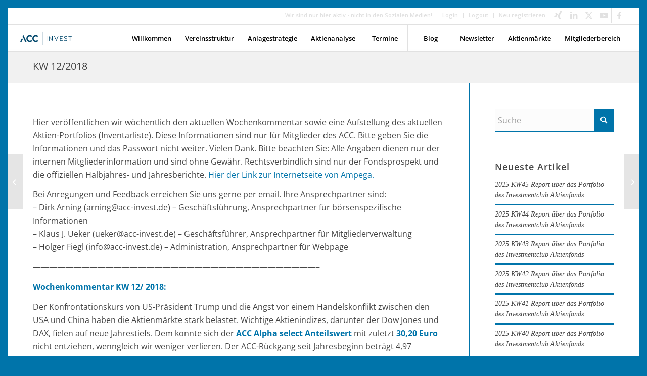

--- FILE ---
content_type: text/html; charset=UTF-8
request_url: https://acc-invest.de/kw-12-2018/
body_size: 34258
content:
<!DOCTYPE html>
<html lang="de-DE" prefix="og: https://ogp.me/ns#" class="html_av-framed-box responsive av-preloader-disabled  html_header_top html_logo_left html_main_nav_header html_menu_right html_custom html_header_sticky html_header_shrinking_disabled html_header_topbar_active html_mobile_menu_phone html_header_searchicon_disabled html_content_align_center html_header_unstick_top html_header_stretch html_av-submenu-hidden html_av-submenu-display-click html_av-overlay-side html_av-overlay-side-classic html_av-submenu-noclone html_entry_id_4723 av-cookies-no-cookie-consent av-no-preview av-default-lightbox html_text_menu_active av-mobile-menu-switch-default">
<head>
<meta charset="UTF-8" />
<meta name="robots" content="index, follow" />


<!-- mobile setting -->
<meta name="viewport" content="width=device-width, initial-scale=1">

<!-- Scripts/CSS and wp_head hook -->
	<style>img:is([sizes="auto" i], [sizes^="auto," i]) { contain-intrinsic-size: 3000px 1500px }</style>
	
<!-- Suchmaschinen-Optimierung durch Rank Math PRO - https://rankmath.com/ -->
<title>KW 12/2018 - ACC Actien Club Coeln</title>
<meta name="robots" content="follow, index, max-snippet:-1, max-video-preview:-1, max-image-preview:large"/>
<link rel="canonical" href="https://acc-invest.de/kw-12-2018/" />
<meta property="og:locale" content="de_DE" />
<meta property="og:type" content="article" />
<meta property="og:title" content="KW 12/2018 - ACC Actien Club Coeln" />
<meta property="og:url" content="https://acc-invest.de/kw-12-2018/" />
<meta property="og:site_name" content="ACC-Invest" />
<meta property="article:section" content="Wochenkommentar und Inventarliste" />
<meta property="og:updated_time" content="2018-04-23T17:03:41+02:00" />
<meta property="article:published_time" content="2018-03-24T22:55:09+02:00" />
<meta property="article:modified_time" content="2018-04-23T17:03:41+02:00" />
<meta name="twitter:card" content="summary_large_image" />
<meta name="twitter:title" content="KW 12/2018 - ACC Actien Club Coeln" />
<meta name="twitter:label1" content="Verfasst von" />
<meta name="twitter:data1" content="userbc001" />
<meta name="twitter:label2" content="Lesedauer" />
<meta name="twitter:data2" content="3 Minuten" />
<script type="application/ld+json" class="rank-math-schema-pro">{"@context":"https://schema.org","@graph":[{"@type":"Organization","@id":"https://acc-invest.de/#organization","name":"ACC-Invest","logo":{"@type":"ImageObject","@id":"https://acc-invest.de/#logo","url":"https://acc-invest.de/wp-content/uploads/sites/4/2023/12/ACC-INVEST-400x400-bg-white.png","contentUrl":"https://acc-invest.de/wp-content/uploads/sites/4/2023/12/ACC-INVEST-400x400-bg-white.png","caption":"ACC-Invest","inLanguage":"de-DE","width":"400","height":"400"}},{"@type":"WebSite","@id":"https://acc-invest.de/#website","url":"https://acc-invest.de","name":"ACC-Invest","alternateName":"Actien Club Coeln (ACC)","publisher":{"@id":"https://acc-invest.de/#organization"},"inLanguage":"de-DE"},{"@type":"ImageObject","@id":"https://boersen.club/acc/wp-content/uploads/sites/4/2018/03/IL-180323.jpg","url":"https://boersen.club/acc/wp-content/uploads/sites/4/2018/03/IL-180323.jpg","width":"200","height":"200","inLanguage":"de-DE"},{"@type":"WebPage","@id":"https://acc-invest.de/kw-12-2018/#webpage","url":"https://acc-invest.de/kw-12-2018/","name":"KW 12/2018 - ACC Actien Club Coeln","datePublished":"2018-03-24T22:55:09+02:00","dateModified":"2018-04-23T17:03:41+02:00","isPartOf":{"@id":"https://acc-invest.de/#website"},"primaryImageOfPage":{"@id":"https://boersen.club/acc/wp-content/uploads/sites/4/2018/03/IL-180323.jpg"},"inLanguage":"de-DE"},{"@type":"Person","@id":"https://acc-invest.de/author/userbc001/","name":"userbc001","url":"https://acc-invest.de/author/userbc001/","image":{"@type":"ImageObject","@id":"https://secure.gravatar.com/avatar/9665911a038886123bdfbdac620c8cb6f7a19d30dea99be6b7912363cc17faa1?s=96&amp;d=mm&amp;r=g","url":"https://secure.gravatar.com/avatar/9665911a038886123bdfbdac620c8cb6f7a19d30dea99be6b7912363cc17faa1?s=96&amp;d=mm&amp;r=g","caption":"userbc001","inLanguage":"de-DE"},"worksFor":{"@id":"https://acc-invest.de/#organization"}},{"@type":"BlogPosting","headline":"KW 12/2018 - ACC Actien Club Coeln","datePublished":"2018-03-24T22:55:09+02:00","dateModified":"2018-04-23T17:03:41+02:00","author":{"@id":"https://acc-invest.de/author/userbc001/","name":"userbc001"},"publisher":{"@id":"https://acc-invest.de/#organization"},"description":"Hier ver\u00f6ffentlichen wir w\u00f6chentlich den aktuellen Wochenkommentar sowie eine Aufstellung des aktuellen Aktien-Portfolios (Inventarliste). Diese Informationen sind nur f\u00fcr Mitglieder des ACC. Bitte geben Sie die Informationen und das Passwort nicht weiter. Vielen Dank. Bitte beachten Sie: Alle Angaben dienen nur der internen Mitgliederinformation und sind ohne Gew\u00e4hr. Rechtsverbindlich sind nur der Fondsprospekt und die offiziellen Halbjahres- und Jahresberichte. Hier der Link zur Internetseite von Ampega.","name":"KW 12/2018 - ACC Actien Club Coeln","@id":"https://acc-invest.de/kw-12-2018/#richSnippet","isPartOf":{"@id":"https://acc-invest.de/kw-12-2018/#webpage"},"image":{"@id":"https://boersen.club/acc/wp-content/uploads/sites/4/2018/03/IL-180323.jpg"},"inLanguage":"de-DE","mainEntityOfPage":{"@id":"https://acc-invest.de/kw-12-2018/#webpage"}}]}</script>
<!-- /Rank Math WordPress SEO Plugin -->

<link rel='dns-prefetch' href='//acc-invest.de' />
<link rel='dns-prefetch' href='//ajax.googleapis.com' />
<link rel="alternate" type="application/rss+xml" title="ACC Actien Club Coeln &raquo; Feed" href="https://acc-invest.de/feed/" />
<link rel="alternate" type="application/rss+xml" title="ACC Actien Club Coeln &raquo; Kommentar-Feed" href="https://acc-invest.de/comments/feed/" />
<link rel="preload" href="https://acc-invest.de/wp-content/b4c30405443862f43fd1e58637e75a9e.js?ver=b26baf101fec62cfdf36d90849e2f674" as="script" />
<link rel="preload" href="https://acc-invest.de/wp-content/40f3216af77092705bd33e45e8769d66.js?ver=c2e30fc8b163482eb72b0220ac870643" as="script" />
<link rel="preload" href="https://acc-invest.de/wp-content/plugins/real-cookie-banner-pro/public/lib/animate.css/animate.min.css?ver=4.1.1" as="style" />
<script type="text/javascript" defer src="https://acc-invest.de/wp-content/b4c30405443862f43fd1e58637e75a9e.js?ver=b26baf101fec62cfdf36d90849e2f674" id="real-cookie-banner-pro-vendor-real-cookie-banner-pro-banner-js"></script>
<script type="application/json" data-skip-moving="true" data-no-defer nitro-exclude data-alt-type="application/ld+json" data-dont-merge data-wpmeteor-nooptimize="true" id="a54b1d12cebdb0c278554d54165a986231-js-extra">{"slug":"real-cookie-banner-pro","textDomain":"real-cookie-banner","version":"4.1.0","restUrl":"https:\/\/acc-invest.de\/wp-json\/real-cookie-banner\/v1\/","restNamespace":"real-cookie-banner\/v1","restPathObfuscateOffset":"a2c138a7885cb96479d8bb0764eddc3f","restRoot":"https:\/\/acc-invest.de\/wp-json\/","restQuery":{"_v":"4.1.0","_locale":"user"},"restNonce":"8846a71633","restRecreateNonceEndpoint":"https:\/\/acc-invest.de\/wp-admin\/admin-ajax.php?action=rest-nonce","publicUrl":"https:\/\/acc-invest.de\/wp-content\/plugins\/real-cookie-banner-pro\/public\/","chunkFolder":"dist","chunksLanguageFolder":"https:\/\/acc-invest.de\/wp-content\/languages\/mo-cache\/real-cookie-banner-pro\/","chunks":{"chunk-config-tab-blocker.lite.js":["de_DE-83d48f038e1cf6148175589160cda67e","de_DE-7cdb7d2cd4e61e2a756d1c9c4e2ce13b","de_DE-ea2a870e9e4cd87e0fd32110a4580c35"],"chunk-config-tab-blocker.pro.js":["de_DE-ddf5ae983675e7b6eec2afc2d53654a2","de_DE-e516a6866b9a31db231ab92dedaa8b29","de_DE-4f76e19e02d79cbffe021f52eabc364f"],"chunk-config-tab-consent.lite.js":["de_DE-3823d7521a3fc2857511061e0d660408"],"chunk-config-tab-consent.pro.js":["de_DE-9cb9ecf8c1e8ce14036b5f3a5e19f098","de_DE-e516a6866b9a31db231ab92dedaa8b29","de_DE-d4b21727148c9f79fc0be49f47d3800f"],"chunk-config-tab-cookies.lite.js":["de_DE-1a51b37d0ef409906245c7ed80d76040","de_DE-7cdb7d2cd4e61e2a756d1c9c4e2ce13b","de_DE-ea2a870e9e4cd87e0fd32110a4580c35"],"chunk-config-tab-cookies.pro.js":["de_DE-572ee75deed92e7a74abba4b86604687","de_DE-e516a6866b9a31db231ab92dedaa8b29","de_DE-4f76e19e02d79cbffe021f52eabc364f"],"chunk-config-tab-dashboard.lite.js":["de_DE-f843c51245ecd2b389746275b3da66b6"],"chunk-config-tab-dashboard.pro.js":["de_DE-ae5ae8f925f0409361cfe395645ac077"],"chunk-config-tab-import.lite.js":["de_DE-66df94240f04843e5a208823e466a850"],"chunk-config-tab-import.pro.js":["de_DE-e5fee6b51986d4ff7a051d6f6a7b076a"],"chunk-config-tab-licensing.lite.js":["de_DE-e01f803e4093b19d6787901b9591b5a6"],"chunk-config-tab-licensing.pro.js":["de_DE-4918ea9704f47c2055904e4104d4ffba"],"chunk-config-tab-scanner.lite.js":["de_DE-b10b39f1099ef599835c729334e38429"],"chunk-config-tab-scanner.pro.js":["de_DE-752a1502ab4f0bebfa2ad50c68ef571f"],"chunk-config-tab-settings.lite.js":["de_DE-37978e0b06b4eb18b16164a2d9c93a2c"],"chunk-config-tab-settings.pro.js":["de_DE-e59d3dcc762e276255c8989fbd1f80e3"],"chunk-config-tab-tcf.lite.js":["de_DE-4f658bdbf0aa370053460bc9e3cd1f69","de_DE-7cdb7d2cd4e61e2a756d1c9c4e2ce13b"],"chunk-config-tab-tcf.pro.js":["de_DE-e1e83d5b8a28f1f91f63b9de2a8b181a","de_DE-e516a6866b9a31db231ab92dedaa8b29","de_DE-d4b21727148c9f79fc0be49f47d3800f"]},"others":{"customizeValuesBanner":{"layout":{"type":"dialog","dialogMaxWidth":530,"dialogPosition":"middleCenter","dialogMargin":[0,0,0,0],"bannerPosition":"bottom","bannerMaxWidth":1024,"dialogBorderRadius":3,"borderRadius":5,"animationIn":"fadeInUp","animationInDuration":500,"animationInOnlyMobile":true,"animationOut":"fadeOut","animationOutDuration":500,"animationOutOnlyMobile":true,"overlay":true,"overlayBg":"#000000","overlayBgAlpha":38,"overlayBlur":2},"decision":{"acceptAll":"button","acceptEssentials":"button","showCloseIcon":false,"acceptIndividual":"link","buttonOrder":"all,essential,save,individual","showGroups":true,"groupsFirstView":false,"saveButton":"always"},"design":{"bg":"#ffffff","textAlign":"center","linkTextDecoration":"underline","borderWidth":0,"borderColor":"#ffffff","fontSize":13,"fontColor":"#2b2b2b","fontInheritFamily":true,"fontFamily":"Arial, Helvetica, sans-serif","fontWeight":"normal","boxShadowEnabled":true,"boxShadowOffsetX":0,"boxShadowOffsetY":5,"boxShadowBlurRadius":13,"boxShadowSpreadRadius":0,"boxShadowColor":"#000000","boxShadowColorAlpha":20},"headerDesign":{"inheritBg":true,"bg":"#f4f4f4","inheritTextAlign":true,"textAlign":"center","padding":[17,20,15,20],"logo":"","logoRetina":"","logoMaxHeight":40,"logoPosition":"left","logoMargin":[5,15,5,15],"fontSize":20,"fontColor":"#2b2b2b","fontInheritFamily":true,"fontFamily":"Arial, Helvetica, sans-serif","fontWeight":"normal","borderWidth":1,"borderColor":"#efefef"},"bodyDesign":{"padding":[15,20,5,20],"descriptionInheritFontSize":true,"descriptionFontSize":13,"dottedGroupsInheritFontSize":true,"dottedGroupsFontSize":13,"dottedGroupsBulletColor":"#15779b","teachingsInheritTextAlign":true,"teachingsTextAlign":"center","teachingsSeparatorActive":false,"teachingsSeparatorWidth":50,"teachingsSeparatorHeight":1,"teachingsSeparatorColor":"#15779b","teachingsInheritFontSize":false,"teachingsFontSize":12,"teachingsInheritFontColor":false,"teachingsFontColor":"#7c7c7c","tcfStacksMargin":[10,0,5,0],"tcfStacksPadding":[5,10,5,10],"tcfStacksArrowType":"outlined","tcfStacksArrowColor":"#15779b","tcfStacksBg":"#ffffff","tcfStacksActiveBg":"#f9f9f9","tcfStacksHoverBg":"#efefef","tcfStacksBorderWidth":1,"tcfStacksBorderColor":"#efefef","tcfStacksTitleFontSize":12,"tcfStacksTitleFontColor":"#2b2b2b","tcfStacksTitleFontWeight":"normal","tcfStacksDescriptionMargin":[5,0,0,0],"tcfStacksDescriptionFontSize":12,"tcfStacksDescriptionFontColor":"#828282","tcfStacksDescriptionFontWeight":"normal","acceptAllOneRowLayout":false,"acceptAllPadding":[10,10,10,10],"acceptAllBg":"#00b394","acceptAllTextAlign":"center","acceptAllFontSize":18,"acceptAllFontColor":"#ffffff","acceptAllFontWeight":"normal","acceptAllBorderWidth":0,"acceptAllBorderColor":"#000000","acceptAllHoverBg":"#00a52c","acceptAllHoverFontColor":"#ffffff","acceptAllHoverBorderColor":"#000000","acceptEssentialsUseAcceptAll":false,"acceptEssentialsButtonType":"","acceptEssentialsPadding":[10,10,10,10],"acceptEssentialsBg":"#efefef","acceptEssentialsTextAlign":"center","acceptEssentialsFontSize":15,"acceptEssentialsFontColor":"#7c7c7c","acceptEssentialsFontWeight":"normal","acceptEssentialsBorderWidth":0,"acceptEssentialsBorderColor":"#000000","acceptEssentialsHoverBg":"#e8e8e8","acceptEssentialsHoverFontColor":"#000000","acceptEssentialsHoverBorderColor":"#000000","acceptIndividualPadding":[5,5,5,5],"acceptIndividualBg":"#ffffff","acceptIndividualTextAlign":"center","acceptIndividualFontSize":15,"acceptIndividualFontColor":"#15779b","acceptIndividualFontWeight":"normal","acceptIndividualBorderWidth":0,"acceptIndividualBorderColor":"#000000","acceptIndividualHoverBg":"#ffffff","acceptIndividualHoverFontColor":"#11607d","acceptIndividualHoverBorderColor":"#000000"},"footerDesign":{"poweredByLink":false,"inheritBg":false,"bg":"#fcfcfc","inheritTextAlign":true,"textAlign":"center","padding":[10,20,15,20],"fontSize":14,"fontColor":"#7c7c7c","fontInheritFamily":true,"fontFamily":"Arial, Helvetica, sans-serif","fontWeight":"normal","hoverFontColor":"#2b2b2b","borderWidth":1,"borderColor":"#efefef","languageSwitcher":"flags"},"texts":{"headline":"Wir verwenden Cookies.","description":"Damit unsere Webseiten funktionieren, ben\u00f6tigen wir Cookies und \u00e4hnliche Technologien, auch von Drittanbietern. Einige Dienste verarbeiten personenbezogene Daten auch in den USA und UK. Weitere Informationen erhalten Sie in den Cookie-Einstellungen und unserer Datenschutzerkl\u00e4rung.","acceptAll":"Alle akzeptieren","acceptEssentials":"Nur essenzielle Cookies","acceptIndividual":"Cookie-Einstellungen","poweredBy":"2","dataProcessingInUnsafeCountries":"","ageNoticeBanner":"","ageNoticeBlocker":"","listServicesNotice":"Wenn du alle Services akzeptierst, erlaubst du, dass {{services}} geladen werden. Diese sind nach ihrem Zweck in Gruppen {{serviceGroups}} unterteilt (Zugeh\u00f6rigkeit durch hochgestellte Zahlen gekennzeichnet).","listServicesLegitimateInterestNotice":"Au\u00dferdem werden die {{services}} auf der Grundlage eines berechtigten Interesses geladen.","tcfStacksCustomName":"Services mit verschiedenen Zwecken au\u00dferhalb des TCF-Standards","tcfStacksCustomDescription":"Services, die Einwilligungen nicht \u00fcber den TCF-Standard, sondern \u00fcber andere Technologien teilen. Diese werden nach ihrem Zweck in mehrere Gruppen unterteilt. Einige davon werden aufgrund eines berechtigten Interesses genutzt (z.B. Gefahrenabwehr), andere werden nur mit deiner Einwilligung genutzt. Details zu den einzelnen Gruppen und Zwecken der Services findest du in den individuellen Privatsph\u00e4re-Einstellungen.","consentForwardingExternalHosts":"Deine Einwilligung gilt auch auf {{websites}}.","blockerHeadline":"{{name}} aufgrund von Privatsph\u00e4re-Einstellungen blockiert","blockerLinkShowMissing":"Zeige alle Services, denen du noch zustimmen musst","blockerLoadButton":"Erforderliche Services akzeptieren und Inhalte laden","blockerAcceptInfo":"Wenn du die blockierten Inhalte l\u00e4dst, werden deine Datenschutzeinstellungen angepasst. Inhalte aus diesem Service werden in Zukunft nicht mehr blockiert. Du hast das Recht, deine Entscheidung jederzeit zu widerrufen oder zu \u00e4ndern."},"individualLayout":{"inheritDialogMaxWidth":false,"dialogMaxWidth":970,"inheritBannerMaxWidth":true,"bannerMaxWidth":1980,"descriptionTextAlign":"left"},"group":{"checkboxBg":"#f0f0f0","checkboxBorderWidth":1,"checkboxBorderColor":"#d2d2d2","checkboxActiveColor":"#ffffff","checkboxActiveBg":"#15779b","checkboxActiveBorderColor":"#11607d","groupInheritBg":true,"groupBg":"#f4f4f4","groupPadding":[15,15,15,15],"groupSpacing":10,"groupBorderRadius":5,"groupBorderWidth":1,"groupBorderColor":"#f4f4f4","headlineFontSize":16,"headlineFontWeight":"normal","headlineFontColor":"#2b2b2b","descriptionFontSize":14,"descriptionFontColor":"#7c7c7c","linkColor":"#7c7c7c","linkHoverColor":"#2b2b2b"},"saveButton":{"useAcceptAll":false,"type":"button","padding":[10,10,10,10],"bg":"#efefef","textAlign":"center","fontSize":15,"fontColor":"#7c7c7c","fontWeight":"normal","borderWidth":0,"borderColor":"#000000","hoverBg":"#e8e8e8","hoverFontColor":"#000000","hoverBorderColor":"#000000"},"individualTexts":{"headline":"Individuelle Privatsph\u00e4re-Einstellungen","description":"Wir verwenden Cookies und \u00e4hnliche Technologien auf unserer Website und verarbeiten personenbezogene Daten von dir (z.B. IP-Adresse), um z.B. Inhalte und Anzeigen zu personalisieren, Medien von Drittanbietern einzubinden oder Zugriffe auf unsere Website zu analysieren. Die Datenverarbeitung kann auch erst in Folge gesetzter Cookies stattfinden. Wir teilen diese Daten mit Dritten, die wir in den Privatsph\u00e4re-Einstellungen benennen.<br \/><br \/>Einige Services verarbeiten personenbezogene Daten in den USA. Indem du der Nutzung dieser Services zustimmst, erkl\u00e4rst du dich auch mit der Verarbeitung deiner Daten in den USA gem\u00e4\u00df Art. 49 (1) lit. a DSGVO einverstanden. Die USA werden vom EuGH als ein Land mit einem unzureichenden Datenschutz-Niveau nach EU-Standards angesehen. Insbesondere besteht das Risiko, dass deine Daten von US-Beh\u00f6rden zu Kontroll- und \u00dcberwachungszwecken verarbeitet werden \u2013 unter Umst\u00e4nden ohne die M\u00f6glichkeit eines Rechtsbehelfs.<br \/><br \/>Die Datenverarbeitung kann mit deiner Einwilligung oder auf Basis eines berechtigten Interesses erfolgen, dem du in den Privatsph\u00e4re-Einstellungen widersprechen kannst. Du hast das Recht, nicht einzuwilligen und deine Einwilligung zu einem sp\u00e4teren Zeitpunkt zu \u00e4ndern oder zu widerrufen. Weitere Informationen zur Verwendung deiner Daten findest du in unserer {{privacyPolicy}}Datenschutzerkl\u00e4rung{{\/privacyPolicy}}.<br \/><br \/>Du bist unter 16 Jahre alt? Dann kannst du nicht in optionale Services einwilligen. Du kannst deine Eltern oder Erziehungsberechtigten bitten, mit dir in diese Services einzuwilligen.<br \/><br \/>Im Folgenden findest du eine \u00dcbersicht \u00fcber alle Services, die von dieser Website genutzt werden. Du kannst dir detaillierte Informationen zu jedem Service ansehen und ihm einzeln zustimmen oder von deinem Widerspruchsrecht Gebrauch machen. Wenn du alle Services akzeptierst, erlaubst du, dass alle nachfolgende Services geladen werden.","save":"Individuelle Auswahlen speichern","showMore":"Service-Informationen anzeigen","hideMore":"Service-Informationen ausblenden","postamble":""},"mobile":{"enabled":true,"maxHeight":400,"hideHeader":false,"alignment":"bottom","scalePercent":90,"scalePercentVertical":-50},"customCss":{"css":"","antiAdBlocker":"y"}},"isPro":true,"showProHints":false,"proUrl":"https:\/\/devowl.io\/de\/go\/real-cookie-banner?source=rcb-lite","showLiteNotice":false,"languageSwitcher":[],"hasDynamicPreDecisions":false,"isLicensed":true,"isDevLicense":false,"multilingualSkipHTMLForTag":"","isCurrentlyInTranslationEditorPreview":false,"defaultLanguage":"","currentLanguage":"","activeLanguages":[],"context":"","userConsentCookieName":"real_cookie_banner-v:3_blog:4_path:83e3af8","revisionHash":"cdd575d18c1daf7619d8694fb291b5b9","iso3166OneAlpha2":{"AF":"Afghanistan","AL":"Albanien","DZ":"Algerien","AS":"Amerikanisch-Samoa","AD":"Andorra","AO":"Angola","AI":"Anguilla","AQ":"Antarktis","AG":"Antigua und Barbuda","AR":"Argentinien","AM":"Armenien","AW":"Aruba","AZ":"Aserbaidschan","AU":"Australien","BS":"Bahamas","BH":"Bahrain","BD":"Bangladesch","BB":"Barbados","BY":"Belarus","BE":"Belgien","BZ":"Belize","BJ":"Benin","BM":"Bermuda","BT":"Bhutan","BO":"Bolivien","BA":"Bosnien und Herzegowina","BW":"Botswana","BV":"Bouvetinsel","BR":"Brasilien","IO":"Britisches Territorium im Indischen Ozean","BN":"Brunei Darussalam","BG":"Bulgarien","BF":"Burkina Faso","BI":"Burundi","CL":"Chile","CN":"China","CK":"Cookinseln","CR":"Costa Rica","DE":"Deutschland","LA":"Die Laotische Demokratische Volksrepublik","DM":"Dominica","DO":"Dominikanische Republik","DJ":"Dschibuti","DK":"D\u00e4nemark","EC":"Ecuador","SV":"El Salvador","ER":"Eritrea","EE":"Estland","FK":"Falklandinseln (Malwinen)","FJ":"Fidschi","FI":"Finnland","FR":"Frankreich","GF":"Franz\u00f6sisch-Guayana","PF":"Franz\u00f6sisch-Polynesien","TF":"Franz\u00f6sische S\u00fcd- und Antarktisgebiete","FO":"F\u00e4r\u00f6er Inseln","FM":"F\u00f6derierte Staaten von Mikronesien","GA":"Gabun","GM":"Gambia","GE":"Georgien","GH":"Ghana","GI":"Gibraltar","GD":"Grenada","GR":"Griechenland","GL":"Gr\u00f6nland","GP":"Guadeloupe","GU":"Guam","GT":"Guatemala","GG":"Guernsey","GN":"Guinea","GW":"Guinea-Bissau","GY":"Guyana","HT":"Haiti","HM":"Heard und die McDonaldinseln","VA":"Heiliger Stuhl (Staat Vatikanstadt)","HN":"Honduras","HK":"Hong Kong","IN":"Indien","ID":"Indonesien","IQ":"Irak","IE":"Irland","IR":"Islamische Republik Iran","IS":"Island","IM":"Isle of Man","IL":"Israel","IT":"Italien","JM":"Jamaika","JP":"Japan","YE":"Jemen","JE":"Jersey","JO":"Jordanien","VG":"Jungferninseln, Britisch","VI":"Jungferninseln, U.S.","KY":"Kaimaninseln","KH":"Kambodscha","CM":"Kamerun","CA":"Kanada","CV":"Kap Verde","KZ":"Kasachstan","QA":"Katar","KE":"Kenia","KG":"Kirgisistan","KI":"Kiribati","UM":"Kleinere Inselbesitzungen der Vereinigten Staaten","CC":"Kokosinseln","CO":"Kolumbien","KM":"Komoren","CG":"Kongo","CD":"Kongo, Demokratische Republik","KR":"Korea","HR":"Kroatien","CU":"Kuba","KW":"Kuwait","LS":"Lesotho","LV":"Lettland","LB":"Libanon","LR":"Liberia","LY":"Libysch-Arabische Dschamahirija","LI":"Liechtenstein","LT":"Litauen","LU":"Luxemburg","MO":"Macao","MG":"Madagaskar","MW":"Malawi","MY":"Malaysia","MV":"Malediven","ML":"Mali","MT":"Malta","MA":"Marokko","MH":"Marshallinseln","MQ":"Martinique","MR":"Mauretanien","MU":"Mauritius","YT":"Mayotte","MK":"Mazedonien","MX":"Mexiko","MD":"Moldawien","MC":"Monaco","MN":"Mongolei","ME":"Montenegro","MS":"Montserrat","MZ":"Mosambik","MM":"Myanmar","NA":"Namibia","NR":"Nauru","NP":"Nepal","NC":"Neukaledonien","NZ":"Neuseeland","NI":"Nicaragua","NL":"Niederlande","AN":"Niederl\u00e4ndische Antillen","NE":"Niger","NG":"Nigeria","NU":"Niue","KP":"Nordkorea","NF":"Norfolkinsel","NO":"Norwegen","MP":"N\u00f6rdliche Marianen","OM":"Oman","PK":"Pakistan","PW":"Palau","PS":"Pal\u00e4stinensisches Gebiet, besetzt","PA":"Panama","PG":"Papua-Neuguinea","PY":"Paraguay","PE":"Peru","PH":"Philippinen","PN":"Pitcairn","PL":"Polen","PT":"Portugal","PR":"Puerto Rico","CI":"Republik C\u00f4te d'Ivoire","RW":"Ruanda","RO":"Rum\u00e4nien","RU":"Russische F\u00f6deration","RE":"R\u00e9union","BL":"Saint Barth\u00e9l\u00e9my","PM":"Saint Pierre und Miquelo","SB":"Salomonen","ZM":"Sambia","WS":"Samoa","SM":"San Marino","SH":"Sankt Helena","MF":"Sankt Martin","SA":"Saudi-Arabien","SE":"Schweden","CH":"Schweiz","SN":"Senegal","RS":"Serbien","SC":"Seychellen","SL":"Sierra Leone","ZW":"Simbabwe","SG":"Singapur","SK":"Slowakei","SI":"Slowenien","SO":"Somalia","ES":"Spanien","LK":"Sri Lanka","KN":"St. Kitts und Nevis","LC":"St. Lucia","VC":"St. Vincent und Grenadinen","SD":"Sudan","SR":"Surinam","SJ":"Svalbard und Jan Mayen","SZ":"Swasiland","SY":"Syrische Arabische Republik","ST":"S\u00e3o Tom\u00e9 und Pr\u00edncipe","ZA":"S\u00fcdafrika","GS":"S\u00fcdgeorgien und die S\u00fcdlichen Sandwichinseln","TJ":"Tadschikistan","TW":"Taiwan","TZ":"Tansania","TH":"Thailand","TL":"Timor-Leste","TG":"Togo","TK":"Tokelau","TO":"Tonga","TT":"Trinidad und Tobago","TD":"Tschad","CZ":"Tschechische Republik","TN":"Tunesien","TM":"Turkmenistan","TC":"Turks- und Caicosinseln","TV":"Tuvalu","TR":"T\u00fcrkei","UG":"Uganda","UA":"Ukraine","HU":"Ungarn","UY":"Uruguay","UZ":"Usbekistan","VU":"Vanuatu","VE":"Venezuela","AE":"Vereinigte Arabische Emirate","US":"Vereinigte Staaten","GB":"Vereinigtes K\u00f6nigreich","VN":"Vietnam","WF":"Wallis und Futuna","CX":"Weihnachtsinsel","EH":"Westsahara","CF":"Zentralafrikanische Republik","CY":"Zypern","EG":"\u00c4gypten","GQ":"\u00c4quatorialguinea","ET":"\u00c4thiopien","AX":"\u00c5land Inseln","AT":"\u00d6sterreich"},"isTcf":false,"isPreventPreDecision":false,"isAcceptAllForBots":true,"isRespectDoNotTrack":false,"isDataProcessingInUnsafeCountries":true,"dataProcessingInUnsafeCountriesSafeCountries":["AT","BE","BG","HR","CY","CZ","DK","EE","FI","FR","DE","GR","HU","IE","IS","IT","LI","LV","LT","LU","MT","NL","NO","PL","PT","RO","SK","SI","ES","SE","AD","AR","CA","FO","GG","IL","IM","JP","JE","NZ","KR","CH","GB","UY","US","US","GB"],"isAgeNotice":true,"ageNoticeAgeLimit":16,"isListServicesNotice":false,"setCookiesViaManager":"none","territorialLegalBasis":["gdpr-eprivacy"],"essentialGroup":"essenziell","groups":[{"id":58,"name":"Essenziell","slug":"essenziell","description":"Essenzielle Services sind f\u00fcr die grundlegende Funktionalit\u00e4t der Website erforderlich. Sie enthalten nur technisch notwendige Services. Diesen Services kann nicht widersprochen werden.","items":[{"id":9553,"name":"Real Cookie Banner","purpose":"Real Cookie Banner bittet Website-Besucher um die Einwilligung zum Setzen von Cookies und zur Verarbeitung personenbezogener Daten. Dazu wird jedem Website-Besucher eine UUID (pseudonyme Identifikation des Nutzers) zugewiesen, die bis zum Ablauf des Cookies zur Speicherung der Einwilligung g\u00fcltig ist. Cookies werden dazu verwendet, um zu testen, ob Cookies gesetzt werden k\u00f6nnen, um Referenz auf die dokumentierte Einwilligung zu speichern, um zu speichern, in welche Services aus welchen Service-Gruppen der Besucher eingewilligt hat, und, falls Einwilligung nach dem Transparency & Consent Framework (TCF) eingeholt werden, um die Einwilligungen in TCF Partner, Zwecke, besondere Zwecke, Funktionen und besondere Funktionen zu speichern. Im Rahmen der Darlegungspflicht nach DSGVO wird die erhobene Einwilligung vollumf\u00e4nglich dokumentiert. Dazu z\u00e4hlt neben den Services und Service-Gruppen, in welche der Besucher eingewilligt hat, und falls Einwilligung nach dem TCF Standard eingeholt werden, in welche TCF Partner, Zwecke und Funktionen der Besucher eingewilligt hat, alle Einstellungen des Cookie Banners zum Zeitpunkt der Einwilligung als auch die technischen Umst\u00e4nde (z.B. Gr\u00f6\u00dfe des Sichtbereichs bei der Einwilligung) und die Nutzerinteraktionen (z.B. Klick auf Buttons), die zur Einwilligung gef\u00fchrt haben. Die Einwilligung wird pro Sprache einmal erhoben.","providerContact":{"phone":"","email":"","link":""},"isProviderCurrentWebsite":true,"provider":"","uniqueName":"","isEmbeddingOnlyExternalResources":false,"legalBasis":"legal-requirement","dataProcessingInCountries":[],"dataProcessingInCountriesSpecialTreatments":[],"technicalDefinitions":[{"type":"http","name":"real_cookie_banner*","host":".acc-invest.de","duration":365,"durationUnit":"d","isSessionDuration":false},{"type":"http","name":"real_cookie_banner*-tcf","host":".acc-invest.de","duration":365,"durationUnit":"d","isSessionDuration":false},{"type":"http","name":"real_cookie_banner-test","host":".acc-invest.de","duration":365,"durationUnit":"d","isSessionDuration":false}],"codeDynamics":[],"providerPrivacyPolicyUrl":"","providerLegalNoticeUrl":"","tagManagerOptInEventName":"","tagManagerOptOutEventName":"","codeOptIn":"","executeCodeOptInWhenNoTagManagerConsentIsGiven":false,"codeOptOut":"","executeCodeOptOutWhenNoTagManagerConsentIsGiven":false,"deleteTechnicalDefinitionsAfterOptOut":false,"codeOnPageLoad":"","presetId":"real-cookie-banner"},{"id":9554,"name":"Cloudflare","purpose":"Cloudflare sch\u00fctzt Websites vor b\u00f6sartigem Traffic und speichert Teile der Website in einem Cache f\u00fcr eine schnellere Auslieferung. Cloudflare kann auch eine gecachte Version der Webseite ausliefern, wenn der Server der Webseite nicht verf\u00fcgbar ist. Die Cookies werden verwendet, um Nutzer eindeutig zu identifizieren und als potenzielle Angreifer einzustufen und den schnellsten verf\u00fcgbaren Server zu ermitteln.","providerContact":{"phone":"","email":"","link":""},"isProviderCurrentWebsite":false,"provider":"Cloudflare Inc.","uniqueName":"cloudflare","isEmbeddingOnlyExternalResources":false,"legalBasis":"consent","dataProcessingInCountries":[],"dataProcessingInCountriesSpecialTreatments":[],"technicalDefinitions":[{"type":"http","name":"_cflb","host":".8d.report","durationUnit":"y","isSessionDuration":true,"duration":0},{"type":"http","name":"_cf_bm","host":".8d.report","duration":30,"durationUnit":"m","isSessionDuration":false},{"type":"http","name":"cf_ob_info","host":".8d.report","duration":1,"durationUnit":"m","isSessionDuration":false},{"type":"http","name":"cf_use_ob","host":".8d.report","duration":1,"durationUnit":"m","isSessionDuration":false},{"type":"http","name":"__cfwaitingroom","host":".8d.report","duration":1,"durationUnit":"d","isSessionDuration":false}],"codeDynamics":[],"providerPrivacyPolicyUrl":"https:\/\/www.cloudflare.com\/privacypolicy\/","providerLegalNoticeUrl":"","tagManagerOptInEventName":"","tagManagerOptOutEventName":"","codeOptIn":"","executeCodeOptInWhenNoTagManagerConsentIsGiven":false,"codeOptOut":"","executeCodeOptOutWhenNoTagManagerConsentIsGiven":false,"deleteTechnicalDefinitionsAfterOptOut":false,"codeOnPageLoad":"","presetId":"cloudflare"}]},{"id":59,"name":"Funktional","slug":"funktional","description":"Funktionale Services sind notwendig, um \u00fcber die wesentliche Funktionalit\u00e4t der Website hinausgehende Features wie h\u00fcbschere Schriftarten, Videowiedergabe oder interaktive Web 2.0-Features bereitzustellen. Inhalte von z.B. Video- und Social Media-Plattformen sind standardm\u00e4\u00dfig gesperrt und k\u00f6nnen zugestimmt werden. Wenn dem Service zugestimmt wird, werden diese Inhalte automatisch ohne weitere manuelle Einwilligung geladen.","items":[{"id":9555,"name":"Adobe Fonts","purpose":"Adobe Fonts erm\u00f6glicht die Integration von Schriftarten in Websites, um die Website zu verbessern, ohne dass die Schriftarten auf dem Ger\u00e4t des Nutzers installiert werden m\u00fcssen. Dies erfordert die Verarbeitung der IP-Adresse und der Metadaten des Nutzers. Auf dem Client des Nutzers werden keine Cookies oder Cookie-\u00e4hnliche Technologien gesetzt. Diese Daten k\u00f6nnen verwendet werden, um besuchte Websites zu sammeln und sie k\u00f6nnen verwendet werden, um die Services von Adobe Fonts zu verbessern. Adobe Fonts kann deine personenbezogenen Daten an andere Datenverarbeiter weitergeben, sowie an Anbieter von Kundendienstleistungen, Anbieter von Analysetechnologien, einschlie\u00dflich Partner f\u00fcr die Wiedergabe von Sitzungen, Zahlungsabwicklungsdienste, Betrugs\u00fcberwachung und -pr\u00e4vention, Aufdeckung und Verhinderung betr\u00fcgerischer oder illegaler Aktivit\u00e4ten oder des Missbrauchs von Services und Software sowie andere Marketingplattformen und Dienstleister.","providerContact":{"phone":"","email":"","link":""},"isProviderCurrentWebsite":false,"provider":"Adobe Systems Software Ireland Limited, 4-6 Riverwalk, Citywest Business Park, Dublin 24, Irland","uniqueName":"adobe-fonts-typekit","isEmbeddingOnlyExternalResources":true,"legalBasis":"consent","dataProcessingInCountries":["US","IE","IN"],"dataProcessingInCountriesSpecialTreatments":["standard-contractual-clauses","provider-is-self-certified-trans-atlantic-data-privacy-framework"],"technicalDefinitions":[],"codeDynamics":[],"providerPrivacyPolicyUrl":"https:\/\/www.adobe.com\/privacy\/policies\/adobe-fonts.html","providerLegalNoticeUrl":"https:\/\/www.adobe.com\/de\/about-adobe\/impressum.html","tagManagerOptInEventName":"","tagManagerOptOutEventName":"","codeOptIn":"","executeCodeOptInWhenNoTagManagerConsentIsGiven":false,"codeOptOut":"","executeCodeOptOutWhenNoTagManagerConsentIsGiven":false,"deleteTechnicalDefinitionsAfterOptOut":false,"codeOnPageLoad":"base64-encoded:[base64]","presetId":"adobe-fonts-typekit"},{"id":9556,"name":"Google Fonts","purpose":"Google Fonts is a service that downloads fonts that are not installed on the client device of the user and embeds them into the website. No cookies in the technical sense are set on the client of the user, but technical and personal data such as the IP address will be transmitted from the client to the server of the service provider to make the use of the service possible.","providerContact":{"phone":"","email":"","link":""},"isProviderCurrentWebsite":false,"provider":"Google Ireland Limited","uniqueName":"google-fonts","isEmbeddingOnlyExternalResources":true,"legalBasis":"consent","dataProcessingInCountries":[],"dataProcessingInCountriesSpecialTreatments":[],"technicalDefinitions":[{"type":"http","name":"","host":"","durationUnit":"y","isSessionDuration":false,"purpose":"","duration":0}],"codeDynamics":[],"providerPrivacyPolicyUrl":"https:\/\/policies.google.com\/privacy","providerLegalNoticeUrl":"","tagManagerOptInEventName":"","tagManagerOptOutEventName":"","codeOptIn":"","executeCodeOptInWhenNoTagManagerConsentIsGiven":false,"codeOptOut":"","executeCodeOptOutWhenNoTagManagerConsentIsGiven":false,"deleteTechnicalDefinitionsAfterOptOut":false,"codeOnPageLoad":"base64-encoded:[base64]","presetId":"google-fonts"},{"id":9557,"name":"Kommentare","purpose":"WordPress as a content management system offers the possibility to write comments under blog posts and similar content. The cookie stores a commenter's name, email address and website to display again when the commenter decides to post another comment on that website.","providerContact":{"phone":"","email":"","link":""},"isProviderCurrentWebsite":true,"provider":"","uniqueName":"kommentare","isEmbeddingOnlyExternalResources":false,"legalBasis":"consent","dataProcessingInCountries":[],"dataProcessingInCountriesSpecialTreatments":[],"technicalDefinitions":[{"language":"de_informal","purpose":null,"id":2814,"type":"http","name":"comment_author_*","host":"sursent.com","duration":1,"durationUnit":"y","isSessionDuration":false,"orderPosition":0},{"language":"de_informal","purpose":null,"id":2815,"type":"http","name":"comment_author_email_*","host":"sursent.com","duration":1,"durationUnit":"y","isSessionDuration":false,"orderPosition":1},{"language":"de_informal","purpose":null,"id":2816,"type":"http","name":"comment_author_url_*","host":"sursent.com","duration":1,"durationUnit":"y","isSessionDuration":false,"orderPosition":2}],"codeDynamics":[],"providerPrivacyPolicyUrl":"https:\/\/verstop.network\/verstop\/legal\/privacy-policy\/","providerLegalNoticeUrl":"","tagManagerOptInEventName":"","tagManagerOptOutEventName":"","codeOptIn":"base64-encoded:[base64]","executeCodeOptInWhenNoTagManagerConsentIsGiven":false,"codeOptOut":"","executeCodeOptOutWhenNoTagManagerConsentIsGiven":false,"deleteTechnicalDefinitionsAfterOptOut":true,"codeOnPageLoad":"","presetId":"wordpress-comments"},{"id":9558,"name":"WordPress Emojis","purpose":"WordPress Emojis ist ein Emoji-Set, das von wordpress.org geladen wird, wenn ein alter Browser verwendet wird, welcher ohne die Einbindung des Services keine Emojis anzeigen k\u00f6nnte. Dies erfordert die Verarbeitung der IP-Adresse und der Metadaten des Nutzers. Auf dem Client des Nutzers werden keine Cookies oder Cookie-\u00e4hnliche Technologien gesetzt.","providerContact":{"phone":"","email":"","link":""},"isProviderCurrentWebsite":false,"provider":"WordPress.org, 660 4TH St, San Francisco, CA, 94107, USA","uniqueName":"emojis","isEmbeddingOnlyExternalResources":true,"legalBasis":"consent","dataProcessingInCountries":["US","DE","GB"],"dataProcessingInCountriesSpecialTreatments":[],"technicalDefinitions":[{"type":"http","name":"","host":"","durationUnit":"y","isSessionDuration":false,"purpose":"","duration":0}],"codeDynamics":[],"providerPrivacyPolicyUrl":"https:\/\/de.wordpress.org\/about\/privacy\/","providerLegalNoticeUrl":"","tagManagerOptInEventName":"","tagManagerOptOutEventName":"","codeOptIn":"","executeCodeOptInWhenNoTagManagerConsentIsGiven":false,"codeOptOut":"","executeCodeOptOutWhenNoTagManagerConsentIsGiven":false,"deleteTechnicalDefinitionsAfterOptOut":false,"codeOnPageLoad":"","presetId":"wordpress-emojis"},{"id":9559,"name":"Vimeo","purpose":"Vimeo erm\u00f6glicht das Einbetten von Inhalten in Websites, die auf vimeo.com ver\u00f6ffentlicht wurden, um die Website mit Videos zu verbessern. Dies erfordert die Verarbeitung der IP-Adresse und der Metadaten des Nutzers. Cookies oder Cookie-\u00e4hnliche Technologien k\u00f6nnen gespeichert und ausgelesen werden. Diese k\u00f6nnen personenbezogene Daten und technische Daten wie Nutzer-IDs, Einwilligungen, Sicherheits-Tokens, Sprache, Einstellungen des Videoplayers, Interaktionen mit dem Service und das verwendete Konto enthalten. Diese Daten k\u00f6nnen verwendet werden, um besuchte Webseiten zu sammeln, detaillierte Statistiken \u00fcber das Benutzerverhalten zu erstellen und um die Dienste von Vimeo zu verbessern. Diese Daten k\u00f6nnen von Vimeo mit den Daten der auf den Websites von Vimeo (z.B. vimeo.com) eingeloggten Nutzer verkn\u00fcpft werden. Sie k\u00f6nnen auch zur Profilerstellung verwendet werden, z. B. um dir personalisierte Dienste anzubieten, wie Werbung auf der Grundlage deiner Interessen oder Empfehlungen. Vimeo stellt pers\u00f6nliche Daten autorisierten Anbietern, Werbeunternehmen, Analyseanbietern, verbundenen Unternehmen und Beratern zur Verf\u00fcgung, wobei angemessene Anstrengungen unternommen werden, um die Anbieter auf ihre Datenschutz- und Datensicherheitspraktiken zu \u00fcberpr\u00fcfen.","providerContact":{"phone":"","email":"","link":""},"isProviderCurrentWebsite":false,"provider":"Vimeo.com Inc., 330 West 34th Street, 5th Floor, New York, New York 10001, USA","uniqueName":"vimeo","isEmbeddingOnlyExternalResources":false,"legalBasis":"consent","dataProcessingInCountries":["US","AR","AU","AT","BE","BR","BG","CA","CL","HK","CO","DK","FI","FR","DE","GH","IN","IE","IT","JP","KE","KR","MY","NL","NZ","NO","PE","PH","PT","SG","ZA","ES","SE","TH","AE","GB","AF","AL","DZ","AD","AO","AG","AM","AZ","BS","BH","BD","BB","BY","BZ","BJ","BT","BO","BA","BW","BN","BF","BI","KH","CM","CV","CF","TD","CN","KM","CG","CD","CR","HR","CU","CY","CZ","DJ","DM","DO","EC","EG","SV","GQ","ER","EE","ET","FJ","GA","GM","GE","GR","GD","GT","GN","GW","GY","HT","HN","HU","IS","ID","IR","IQ","IL","JM","JO","KZ","KI","KP","KW","KG","LA","LV","LB","LS","LR","LY","LI","LT","LU","MG","MW","MV","ML","MT","MH","MR","MU","MK","MX","FM","MD","MC","MN","ME","MA","MZ","MM","NA","NR","NP","NI","NE","NG","OM","PK","PW","PA","PG","PY","PL","QA","RO","RU","RW","KN","LC","WS","SM","ST","SA","SN","RS","SC","SL","SK","SI","SB","SO","LK","SD","SR","SZ","CH","SY","TW","TJ","TZ","TL","TG","TO","TT","TN","TR","TM","TV","UG","UA","UY","UZ","VU","VA","VE","VN","YE","ZM","ZW"],"dataProcessingInCountriesSpecialTreatments":["standard-contractual-clauses"],"technicalDefinitions":[{"language":"de_informal","purpose":null,"id":2106,"type":"http","name":"vuid","host":".vimeo.com","duration":1,"durationUnit":"y","isSessionDuration":false,"orderPosition":3},{"type":"http","name":"player","host":".vimeo.com","duration":1,"durationUnit":"y","isSessionDuration":false},{"type":"local","name":"sync_volume","host":"player.vimeo.com","durationUnit":"y","isSessionDuration":false,"duration":0},{"type":"local","name":"sync_active","host":"player.vimeo.com","durationUnit":"y","isSessionDuration":false,"duration":0},{"language":"de_informal","purpose":null,"id":2107,"type":"local","name":"sync_active","host":"https:\/\/player.vimeo.com","duration":0,"durationUnit":"y","isSessionDuration":false,"orderPosition":4},{"language":"de_informal","purpose":null,"id":3275,"type":"local","name":"sync_captions","host":"https:\/\/player.vimeo.com","duration":1,"durationUnit":"y","isSessionDuration":false,"orderPosition":5},{"language":"de_informal","purpose":null,"id":3276,"type":"http","name":"__cf_bm","host":".vimeo.com","duration":1,"durationUnit":"y","isSessionDuration":false,"orderPosition":6},{"language":"de_informal","purpose":null,"id":3277,"type":"http","name":"vimeo_cart","host":".vimeo.com","duration":9,"durationUnit":"d","isSessionDuration":false,"orderPosition":7},{"language":"de_informal","purpose":null,"id":3278,"type":"http","name":"auth_xsrft","host":".vimeo.com","duration":1,"durationUnit":"d","isSessionDuration":false,"orderPosition":8},{"language":"de_informal","purpose":null,"id":3279,"type":"http","name":"language","host":".vimeo.com","duration":1,"durationUnit":"y","isSessionDuration":false,"orderPosition":9},{"language":"de_informal","purpose":null,"id":3280,"type":"http","name":"builderSessionId","host":".vimeo.com","duration":1,"durationUnit":"d","isSessionDuration":false,"orderPosition":10},{"language":"de_informal","purpose":null,"id":3281,"type":"http","name":"OptanonConsent","host":".vimeo.com","duration":1,"durationUnit":"y","isSessionDuration":false,"orderPosition":11},{"language":"de_informal","purpose":null,"id":3282,"type":"http","name":"OptanonAlertBoxClosed","host":".vimeo.com","duration":1,"durationUnit":"y","isSessionDuration":false,"orderPosition":12},{"type":"http","name":"vimeo","host":".vimeo.com","duration":1,"durationUnit":"mo","isSessionDuration":false},{"type":"http","name":"is_logged_in","host":".vimeo.com","duration":10,"durationUnit":"y","isSessionDuration":false},{"type":"http","name":"_uetvid","host":".vimeo.com","duration":21,"durationUnit":"d","isSessionDuration":false},{"type":"http","name":"has_logged_in","host":".vimeo.com","duration":10,"durationUnit":"y","isSessionDuration":false},{"type":"http","name":"_fbp","host":".vimeo.com","duration":3,"durationUnit":"mo","isSessionDuration":false},{"type":"http","name":"_uetsid","host":".vimeo.com","duration":1,"durationUnit":"d","isSessionDuration":false},{"type":"http","name":"_gat_UA-*","host":".vimeo.com","duration":1,"durationUnit":"h","isSessionDuration":false},{"type":"http","name":"_gid","host":".vimeo.com","duration":1,"durationUnit":"d","isSessionDuration":false},{"type":"http","name":"continuous_play_v3","host":".vimeo.com","duration":1,"durationUnit":"y","isSessionDuration":false},{"type":"http","name":"_gcl_au","host":".vimeo.com","duration":3,"durationUnit":"mo","isSessionDuration":false},{"type":"http","name":"_ga","host":".vimeo.com","duration":2,"durationUnit":"y","isSessionDuration":false}],"codeDynamics":[],"providerPrivacyPolicyUrl":"https:\/\/vimeo.com\/privacy","providerLegalNoticeUrl":"https:\/\/vimeo.com\/leo\/guidelines\/impressum","tagManagerOptInEventName":"","tagManagerOptOutEventName":"","codeOptIn":"","executeCodeOptInWhenNoTagManagerConsentIsGiven":false,"codeOptOut":"","executeCodeOptOutWhenNoTagManagerConsentIsGiven":false,"deleteTechnicalDefinitionsAfterOptOut":false,"codeOnPageLoad":"","presetId":"vimeo"},{"id":9560,"name":"Google Translate","purpose":"Google Translate ist ein Dienst der Websites automatisch in eine andere Sprache \u00fcbersetzen kann. Cookies werden verwendet, um die Sprache zu speichern, in welche die Website \u00fcbersetzt werden soll, und um das Nutzerverhalten auf der Website zu erfassen. Diese Daten k\u00f6nnen mit den Daten von Nutzern verkn\u00fcpft werden, die auf google.com mit ihren Google-Konten oder einer lokalisierten Version von Google angemeldet sind.","providerContact":{"phone":"","email":"","link":""},"isProviderCurrentWebsite":false,"provider":"Google Ireland Limited, Gordon House, Barrow Street, Dublin 4, Irland","uniqueName":"google-translate","isEmbeddingOnlyExternalResources":false,"legalBasis":"consent","dataProcessingInCountries":["US","IE","AU","BE","BR","CA","CL","FI","FR","DE","HK","IN","ID","IL","IT","JP","KR","NL","PL","QA","SG","ES","CH","TW","GB"],"dataProcessingInCountriesSpecialTreatments":["standard-contractual-clauses","provider-is-self-certified-trans-atlantic-data-privacy-framework"],"technicalDefinitions":[{"language":"de_informal","purpose":null,"id":2173,"type":"http","name":"SIDCC","host":".google.com","duration":6,"durationUnit":"mo","isSessionDuration":false,"orderPosition":0},{"language":"de_informal","purpose":null,"id":2174,"type":"http","name":"HSID","host":".google.com","duration":6,"durationUnit":"mo","isSessionDuration":false,"orderPosition":1},{"language":"de_informal","purpose":null,"id":2175,"type":"http","name":"SID","host":".google.com","duration":6,"durationUnit":"mo","isSessionDuration":false,"orderPosition":2},{"language":"de_informal","purpose":null,"id":2176,"type":"http","name":"googtrans","host":".sursent.com","duration":0,"durationUnit":"y","isSessionDuration":true,"orderPosition":3},{"language":"de_informal","purpose":null,"id":2177,"type":"http","name":"googtrans","host":"sursent.com","duration":0,"durationUnit":"y","isSessionDuration":true,"orderPosition":4},{"language":"de_informal","purpose":null,"id":2178,"type":"http","name":"APISID","host":".google.com","duration":6,"durationUnit":"mo","isSessionDuration":false,"orderPosition":5},{"type":"http","name":"SEARCH_SAMESITE","host":".google.com","duration":6,"durationUnit":"mo","isSessionDuration":false}],"codeDynamics":[],"providerPrivacyPolicyUrl":"https:\/\/policies.google.com\/privacy","providerLegalNoticeUrl":"https:\/\/www.google.de\/contact\/impressum.html","tagManagerOptInEventName":"","tagManagerOptOutEventName":"","codeOptIn":"","executeCodeOptInWhenNoTagManagerConsentIsGiven":false,"codeOptOut":"","executeCodeOptOutWhenNoTagManagerConsentIsGiven":false,"deleteTechnicalDefinitionsAfterOptOut":true,"codeOnPageLoad":"","presetId":"google-translate"},{"id":9561,"name":"Font Awesome","purpose":"Font Awesome l\u00e4dt benutzerdefinierte Icon-Schriftarten herunter, die nicht auf dem Client-Ger\u00e4t des Nutzers installiert sind, und sie in die Website einbettet. Dies erfordert die Verarbeitung der IP-Adresse und der Metadaten des Nutzers. Auf dem Client des Nutzers werden keine Cookies oder Cookie-\u00e4hnliche Technologien gesetzt. Diese Daten k\u00f6nnen verwendet werden, um die besuchten Websites zu erfassen und um die Dienste von Font Awesome zu verbessern. Font Awesome gibt pers\u00f6nliche Informationen an seine Partner und andere Unternehmen weiter, wie z.B. Content Delivery Network Provider, Zahlungsanbieter und andere Dienste.","providerContact":{"phone":"","email":"","link":""},"isProviderCurrentWebsite":false,"provider":"Fonticons, Inc., 307 S Main St, Bentonville, Arkansas, 72712, USA","uniqueName":"font-awesome","isEmbeddingOnlyExternalResources":true,"legalBasis":"consent","dataProcessingInCountries":["US","AF","AL","DZ","AD","AO","AG","AR","AM","AU","AT","AZ","BS","BH","BD","BB","BY","BE","BZ","BJ","BT","BO","BA","BW","BR","BN","BG","BF","BI","KH","CM","CA","CV","CF","TD","CL","CN","CO","KM","CG","CD","CR","HR","CU","CY","CZ","DK","DJ","DM","DO","EC","EG","SV","GQ","ER","EE","ET","FJ","FI","FR","GA","GM","GE","DE","GH","GR","GD","GT","GN","GW","GY","HT","HN","HU","IS","IN","ID","IR","IQ","IE","IL","IT","JM","JP","JO","KZ","KE","KI","KR","KP","KW","KG","LA","LV","LB","LS","LR","LY","LI","LT","LU","MG","MW","MY","MV","ML","MT","MH","MR","MU","MK","MX","FM","MD","MC","MN","ME","MA","MZ","MM","NA","NR","NP","NL","NZ","NI","NE","NG","NO","OM","PK","PW","PA","PG","PY","PE","PH","PL","PT","QA","RO","RU","RW","KN","LC","WS","SM","ST","SA","SN","RS","SC","SL","SG","SK","SI","SB","SO","ZA","ES","LK","SD","SR","SZ","SE","CH","SY","TW","TJ","TZ","TH","TL","TG","TO","TT","TN","TR","TM","TV","UG","UA","AE","GB","UY","UZ","VU","VA","VE","VN","YE","ZM","ZW"],"dataProcessingInCountriesSpecialTreatments":[],"technicalDefinitions":[{"type":"http","name":"","host":"","durationUnit":"y","isSessionDuration":false,"purpose":"","duration":0}],"codeDynamics":[],"providerPrivacyPolicyUrl":"https:\/\/fontawesome.com\/privacy","providerLegalNoticeUrl":"","tagManagerOptInEventName":"","tagManagerOptOutEventName":"","codeOptIn":"","executeCodeOptInWhenNoTagManagerConsentIsGiven":false,"codeOptOut":"","executeCodeOptOutWhenNoTagManagerConsentIsGiven":false,"deleteTechnicalDefinitionsAfterOptOut":false,"codeOnPageLoad":"","presetId":"font-awesome"}]}],"bannerLinks":[{"id":9551,"label":"Datenschutz & Cookies","pageType":"privacyPolicy","url":"https:\/\/acc-invest.de\/datenschutz\/","hideCookieBanner":true,"isTargetBlank":true},{"id":9552,"label":"Impressum","pageType":"legalNotice","url":"https:\/\/acc-invest.de\/impressum\/","hideCookieBanner":true,"isTargetBlank":true},{"id":9571,"label":"Disclaimer","pageType":"other","url":"https:\/\/acc-invest.de\/disclaimer\/","hideCookieBanner":true,"isTargetBlank":true}],"websiteOperator":{"address":"ACC-INVEST | B\u00f6rsenkompass GmbH | Wiener Platz 2 | 51065 K\u00f6ln","country":"DE","contactEmail":"base64-encoded:aW5mb0BhY2MtaW52ZXN0LmRl","contactPhone":"","contactFormUrl":"https:\/\/acc-invest.de\/kw-12-2018\/"},"blocker":[{"id":9570,"name":"Google Fonts","description":"","rules":["*fonts.googleapis.com*","*ajax.googleapis.com\/ajax\/libs\/webfont\/*\/webfont.js*","*fonts.gstatic.com*","*WebFont.load*google*","WebFontConfig*google*"],"criteria":"services","tcfVendors":[],"services":[9556],"isVisual":false,"visualType":"default","visualMediaThumbnail":"0","visualContentType":"","isVisualDarkMode":false,"visualBlur":0,"visualDownloadThumbnail":false,"visualHeroButtonText":"","shouldForceToShowVisual":false,"presetId":"google-fonts"},{"id":9569,"name":"Font Awesome","description":"","rules":["*use.fontawesome.com*","*kit.fontawesome.com*","*bootstrapcdn.com\/font-awesome\/*","*cdnjs.cloudflare.com*font-awesome*","*jsdelivr.net*font-awesome*","*unpkg.com*font-awesome*"],"criteria":"services","tcfVendors":[],"services":[9561],"isVisual":false,"visualType":"default","visualMediaThumbnail":"0","visualContentType":"","isVisualDarkMode":false,"visualBlur":0,"visualDownloadThumbnail":false,"visualHeroButtonText":"","shouldForceToShowVisual":false,"presetId":"font-awesome"},{"id":9568,"name":"Google Translate","description":"","rules":["*translate.google.com*","*translate.googleapis.com*","div[id=\"gtranslate_wrapper\"]","li[class*=\"menu-item-gtranslate\"]","div[id=\"glt-translate-trigger\"]","link[id=\"google-language-translator-css\"]","link[id=\"glt-toolbar-styles-css\"]","*plugins\/google-language-translator*"],"criteria":"services","tcfVendors":[],"services":[9560],"isVisual":false,"visualType":"default","visualMediaThumbnail":"0","visualContentType":"","isVisualDarkMode":false,"visualBlur":0,"visualDownloadThumbnail":false,"visualHeroButtonText":"","shouldForceToShowVisual":false,"presetId":"google-translate"},{"id":9567,"name":"Vimeo","description":"","rules":["*player.vimeo.com*","*vimeocdn.com*","*vimeo.com\/showcase*","div[data-url*=\"vimeo.com\"]","div[class*=\"elementor-widget-premium-addon-video-box\"][data-settings*=\"vimeo\"]","div[class*=\"td_wrapper_playlist_player_vimeo\"]","a[href*=\"vimeo.com\"][rel=\"wp-video-lightbox\"]","lite-vimeo[videoid]","a[href*=\"vimeo.com\"][class*=\"awb-lightbox\"]","div[data-elementor-lightbox*=\"vimeo.com\"]","div[class*=\"w-video\"][onclick*=\"vimeo.com\"]","div[class*=\"elementor-widget-video-playlist\"][data-settings*=\"vimeo\"]"],"criteria":"services","tcfVendors":[],"services":[9559],"isVisual":true,"visualType":"hero","visualMediaThumbnail":"0","visualContentType":"video-player","isVisualDarkMode":false,"visualBlur":0,"visualDownloadThumbnail":false,"visualHeroButtonText":"","shouldForceToShowVisual":false,"presetId":"vimeo","visualThumbnail":{"url":"https:\/\/acc-invest.de\/wp-content\/plugins\/real-cookie-banner-pro\/public\/images\/visual-content-blocker\/video-player-light.svg","width":580,"height":326,"hide":["overlay"],"titleType":"center"}},{"id":9566,"name":"WordPress Emojis","description":"","rules":["*s.w.org\/images\/core\/emoji*","window._wpemojiSettings","link[href=\"\/\/s.w.org\"]"],"criteria":"services","tcfVendors":[],"services":[9558],"isVisual":false,"visualType":"default","visualMediaThumbnail":"0","visualContentType":"","isVisualDarkMode":false,"visualBlur":0,"visualDownloadThumbnail":false,"visualHeroButtonText":"","shouldForceToShowVisual":false,"presetId":"wordpress-emojis"},{"id":9565,"name":"Adobe Fonts","description":"","rules":["*use.typekit.net*","*p.typekit.net*","*ajax.googleapis.com\/ajax\/libs\/webfont\/*\/webfont.js*","*WebFont.load*typekit*","WebFontConfig*typekit*"],"criteria":"services","tcfVendors":[],"services":[9555],"isVisual":false,"visualType":"default","visualMediaThumbnail":"0","visualContentType":"","isVisualDarkMode":false,"visualBlur":0,"visualDownloadThumbnail":false,"visualHeroButtonText":"","shouldForceToShowVisual":false,"presetId":"adobe-fonts-typekit"}],"setVisualParentIfClassOfParent":{"et_pb_video_box":1,"ast-oembed-container":1,"wpb_video_wrapper":1},"dependantVisibilityContainers":["[role=\"tabpanel\"]",".eael-tab-content-item",".wpcs_content_inner",".op3-contenttoggleitem-content",".pum-overlay","[data-elementor-type=\"popup\"]",".wp-block-ub-content-toggle-accordion-content-wrap",".w-popup-wrap",".oxy-lightbox_inner[data-inner-content=true]",".oxy-pro-accordion_body",".oxy-tab-content",".kt-accordion-panel",".vc_tta-panel-body",".mfp-hide"],"bannerDesignVersion":7,"bannerI18n":{"appropriateSafeguard":"Geeignete Garantien","standardContractualClauses":"Standardvertragsklauseln","adequacyDecision":"Angemessenheitsbeschluss","bindingCorporateRules":"Verbindliche interne Datenschutzvorschriften","other":"Anderes","legalBasis":"Verwendung auf gesetzlicher Grundlage von","territorialLegalBasisArticles":{"gdpr-eprivacy":{"dataProcessingInUnsafeCountries":"Art. 49 Abs. 1 lit. a DSGVO"},"dsg-switzerland":{"dataProcessingInUnsafeCountries":"Art. 17 Abs. 1 lit. a DSG (Schweiz)"}},"legitimateInterest":"Berechtigtes Interesse","legalRequirement":"Erf\u00fcllung einer rechtlichen Verpflichtung","consent":"Einwilligung","crawlerLinkAlert":"Wir haben erkannt, dass du ein Crawler\/Bot bist. Nur nat\u00fcrliche Personen d\u00fcrfen in Cookies und die Verarbeitung von personenbezogenen Daten einwilligen. Daher hat der Link f\u00fcr dich keine Funktion.","technicalCookieDefinition":"Technische Cookie-Definition","usesCookies":"Verwendete Cookies","cookieRefresh":"Cookie-Erneuerung","usesNonCookieAccess":"Verwendet Cookie-\u00e4hnliche Informationen (LocalStorage, SessionStorage, IndexDB, etc.)","host":"Host","duration":"Dauer","noExpiration":"Kein Ablauf","type":"Typ","purpose":"Zweck","headerTitlePrivacyPolicyHistory":"Privatsph\u00e4re-Einstellungen: Historie","skipToConsentChoices":"Zu Einwilligungsoptionen springen","historyLabel":"Einwilligungen anzeigen vom","historySelectNone":"Noch nicht eingewilligt","provider":"Anbieter","providerContactPhone":"Telefon","providerContactEmail":"E-Mail","providerContactLink":"Kontaktformular","providerPrivacyPolicyUrl":"Datenschutzerkl\u00e4rung","providerLegalNoticeUrl":"Impressum","dataProcessingInUnsafeCountries":"Datenverarbeitung in unsicheren Drittl\u00e4ndern","ePrivacyUSA":"US-Datenverarbeitung","durationUnit":{"s":"Sekunde(n)","m":"Minute(n)","h":"Stunde(n)","d":"Tag(e)","mo":"Monat(e)","y":"Jahr(e)","n1":{"s":"Sekunde","m":"Minute","h":"Stunde","d":"Tag","mo":"Monat","y":"Jahr"},"nx":{"s":"Sekunden","m":"Minuten","h":"Stunden","d":"Tage","mo":"Monate","y":"Jahre"}},"close":"Schlie\u00dfen","closeWithoutSaving":"Schlie\u00dfen ohne Speichern","yes":"Ja","no":"Nein","unknown":"Unbekannt","none":"Nichts","noLicense":"Keine Lizenz aktiviert - kein Produktionseinsatz!","devLicense":"Produktlizenz nicht f\u00fcr den Produktionseinsatz!","devLicenseLearnMore":"Mehr erfahren","devLicenseLink":"https:\/\/devowl.io\/de\/wissensdatenbank\/lizenz-installations-typ\/","andSeparator":" und "},"pageRequestUuid4":"a3f7e33bd-c497-413a-b40e-86862ea07552","pageByIdUrl":"https:\/\/acc-invest.de?page_id","pluginUrl":"https:\/\/devowl.io\/wordpress-real-cookie-banner\/","tcf":[],"tcfMetadata":[]}}</script>
<script data-skip-moving="true" data-no-defer nitro-exclude data-alt-type="application/ld+json" data-dont-merge data-wpmeteor-nooptimize="true" id="a54b1d12cebdb0c278554d54165a986232-js-extra">var realCookieBanner = /* document.write */ JSON.parse(document.getElementById("a54b1d12cebdb0c278554d54165a986231-js-extra").innerHTML, function (a,b){return-1<["codeOptIn","codeOptOut","codeOnPageLoad","contactEmail"].indexOf(a)&&"string"==typeof b&&b.startsWith("base64-encoded:")?window.atob(b.substr(15)):b});</script><script type="text/javascript" id="real-cookie-banner-pro-banner-js-before">
/* <![CDATA[ */
((a,b)=>{a[b]||(a[b]={unblockSync:()=>undefined},["consentSync"].forEach(c=>a[b][c]=()=>({cookie:null,consentGiven:!1,cookieOptIn:!0})),["consent","consentAll","unblock"].forEach(c=>a[b][c]=(...d)=>new Promise(e=>a.addEventListener(b,()=>{a[b][c](...d).then(e)},{once:!0}))))})(window,"consentApi");
/* ]]> */
</script>
<script type="text/javascript" defer src="https://acc-invest.de/wp-content/40f3216af77092705bd33e45e8769d66.js?ver=c2e30fc8b163482eb72b0220ac870643" id="real-cookie-banner-pro-banner-js"></script>
<link rel='stylesheet' id='animate-css-css' href='https://acc-invest.de/wp-content/plugins/real-cookie-banner-pro/public/lib/animate.css/animate.min.css?ver=4.1.1' type='text/css' media='all' />

<!-- google webfont font replacement -->

			<script consent-required="9556" consent-by="services" consent-id="9570" consent-original-type-_="text/javascript" type="application/consent" consent-inline="

				(function() {

					/*	check if webfonts are disabled by user setting via cookie - or user must opt in.	*/
					var html = document.getElementsByTagName(&#039;html&#039;)[0];
					var cookie_check = html.className.indexOf(&#039;av-cookies-needs-opt-in&#039;) &gt;= 0 || html.className.indexOf(&#039;av-cookies-can-opt-out&#039;) &gt;= 0;
					var allow_continue = true;
					var silent_accept_cookie = html.className.indexOf(&#039;av-cookies-user-silent-accept&#039;) &gt;= 0;

					if( cookie_check &amp;&amp; ! silent_accept_cookie )
					{
						if( ! document.cookie.match(/aviaCookieConsent/) || html.className.indexOf(&#039;av-cookies-session-refused&#039;) &gt;= 0 )
						{
							allow_continue = false;
						}
						else
						{
							if( ! document.cookie.match(/aviaPrivacyRefuseCookiesHideBar/) )
							{
								allow_continue = false;
							}
							else if( ! document.cookie.match(/aviaPrivacyEssentialCookiesEnabled/) )
							{
								allow_continue = false;
							}
							else if( document.cookie.match(/aviaPrivacyGoogleWebfontsDisabled/) )
							{
								allow_continue = false;
							}
						}
					}

					if( allow_continue )
					{
						var f = document.createElement(&#039;link&#039;);

						f.type 	= &#039;text/css&#039;;
						f.rel 	= &#039;stylesheet&#039;;
						f.href 	= &#039;https://fonts.googleapis.com/css?family=Open+Sans:400,600&amp;display=auto&#039;;
						f.id 	= &#039;avia-google-webfont&#039;;

						document.getElementsByTagName(&#039;head&#039;)[0].appendChild(f);
					}
				})();

			"></script>
			<script type="text/javascript">
/* <![CDATA[ */
window._wpemojiSettings = {"baseUrl":"https:\/\/s.w.org\/images\/core\/emoji\/16.0.1\/72x72\/","ext":".png","svgUrl":"https:\/\/s.w.org\/images\/core\/emoji\/16.0.1\/svg\/","svgExt":".svg","source":{"concatemoji":"https:\/\/acc-invest.de\/wp-includes\/js\/wp-emoji-release.min.js?ver=6.8.3"}};
/*! This file is auto-generated */
!function(s,n){var o,i,e;function c(e){try{var t={supportTests:e,timestamp:(new Date).valueOf()};sessionStorage.setItem(o,JSON.stringify(t))}catch(e){}}function p(e,t,n){e.clearRect(0,0,e.canvas.width,e.canvas.height),e.fillText(t,0,0);var t=new Uint32Array(e.getImageData(0,0,e.canvas.width,e.canvas.height).data),a=(e.clearRect(0,0,e.canvas.width,e.canvas.height),e.fillText(n,0,0),new Uint32Array(e.getImageData(0,0,e.canvas.width,e.canvas.height).data));return t.every(function(e,t){return e===a[t]})}function u(e,t){e.clearRect(0,0,e.canvas.width,e.canvas.height),e.fillText(t,0,0);for(var n=e.getImageData(16,16,1,1),a=0;a<n.data.length;a++)if(0!==n.data[a])return!1;return!0}function f(e,t,n,a){switch(t){case"flag":return n(e,"\ud83c\udff3\ufe0f\u200d\u26a7\ufe0f","\ud83c\udff3\ufe0f\u200b\u26a7\ufe0f")?!1:!n(e,"\ud83c\udde8\ud83c\uddf6","\ud83c\udde8\u200b\ud83c\uddf6")&&!n(e,"\ud83c\udff4\udb40\udc67\udb40\udc62\udb40\udc65\udb40\udc6e\udb40\udc67\udb40\udc7f","\ud83c\udff4\u200b\udb40\udc67\u200b\udb40\udc62\u200b\udb40\udc65\u200b\udb40\udc6e\u200b\udb40\udc67\u200b\udb40\udc7f");case"emoji":return!a(e,"\ud83e\udedf")}return!1}function g(e,t,n,a){var r="undefined"!=typeof WorkerGlobalScope&&self instanceof WorkerGlobalScope?new OffscreenCanvas(300,150):s.createElement("canvas"),o=r.getContext("2d",{willReadFrequently:!0}),i=(o.textBaseline="top",o.font="600 32px Arial",{});return e.forEach(function(e){i[e]=t(o,e,n,a)}),i}function t(e){var t=s.createElement("script");t.src=e,t.defer=!0,s.head.appendChild(t)}"undefined"!=typeof Promise&&(o="wpEmojiSettingsSupports",i=["flag","emoji"],n.supports={everything:!0,everythingExceptFlag:!0},e=new Promise(function(e){s.addEventListener("DOMContentLoaded",e,{once:!0})}),new Promise(function(t){var n=function(){try{var e=JSON.parse(sessionStorage.getItem(o));if("object"==typeof e&&"number"==typeof e.timestamp&&(new Date).valueOf()<e.timestamp+604800&&"object"==typeof e.supportTests)return e.supportTests}catch(e){}return null}();if(!n){if("undefined"!=typeof Worker&&"undefined"!=typeof OffscreenCanvas&&"undefined"!=typeof URL&&URL.createObjectURL&&"undefined"!=typeof Blob)try{var e="postMessage("+g.toString()+"("+[JSON.stringify(i),f.toString(),p.toString(),u.toString()].join(",")+"));",a=new Blob([e],{type:"text/javascript"}),r=new Worker(URL.createObjectURL(a),{name:"wpTestEmojiSupports"});return void(r.onmessage=function(e){c(n=e.data),r.terminate(),t(n)})}catch(e){}c(n=g(i,f,p,u))}t(n)}).then(function(e){for(var t in e)n.supports[t]=e[t],n.supports.everything=n.supports.everything&&n.supports[t],"flag"!==t&&(n.supports.everythingExceptFlag=n.supports.everythingExceptFlag&&n.supports[t]);n.supports.everythingExceptFlag=n.supports.everythingExceptFlag&&!n.supports.flag,n.DOMReady=!1,n.readyCallback=function(){n.DOMReady=!0}}).then(function(){return e}).then(function(){var e;n.supports.everything||(n.readyCallback(),(e=n.source||{}).concatemoji?t(e.concatemoji):e.wpemoji&&e.twemoji&&(t(e.twemoji),t(e.wpemoji)))}))}((window,document),window._wpemojiSettings);
/* ]]> */
</script>
<link rel='stylesheet' id='formidable-css' href='https://acc-invest.de/wp-content/plugins/formidable/css/formidableforms4.css?ver=10151330' type='text/css' media='all' />
<style id='wp-emoji-styles-inline-css' type='text/css'>

	img.wp-smiley, img.emoji {
		display: inline !important;
		border: none !important;
		box-shadow: none !important;
		height: 1em !important;
		width: 1em !important;
		margin: 0 0.07em !important;
		vertical-align: -0.1em !important;
		background: none !important;
		padding: 0 !important;
	}
</style>
<link rel='stylesheet' id='wp-block-library-css' href='https://acc-invest.de/wp-includes/css/dist/block-library/style.min.css?ver=6.8.3' type='text/css' media='all' />
<link rel='stylesheet' id='mailster-form-style-css' href='https://acc-invest.de/wp-content/plugins/mailster/build/form/style-index.css?ver=6.8.3' type='text/css' media='all' />
<style id='global-styles-inline-css' type='text/css'>
:root{--wp--preset--aspect-ratio--square: 1;--wp--preset--aspect-ratio--4-3: 4/3;--wp--preset--aspect-ratio--3-4: 3/4;--wp--preset--aspect-ratio--3-2: 3/2;--wp--preset--aspect-ratio--2-3: 2/3;--wp--preset--aspect-ratio--16-9: 16/9;--wp--preset--aspect-ratio--9-16: 9/16;--wp--preset--color--black: #000000;--wp--preset--color--cyan-bluish-gray: #abb8c3;--wp--preset--color--white: #ffffff;--wp--preset--color--pale-pink: #f78da7;--wp--preset--color--vivid-red: #cf2e2e;--wp--preset--color--luminous-vivid-orange: #ff6900;--wp--preset--color--luminous-vivid-amber: #fcb900;--wp--preset--color--light-green-cyan: #7bdcb5;--wp--preset--color--vivid-green-cyan: #00d084;--wp--preset--color--pale-cyan-blue: #8ed1fc;--wp--preset--color--vivid-cyan-blue: #0693e3;--wp--preset--color--vivid-purple: #9b51e0;--wp--preset--color--metallic-red: #b02b2c;--wp--preset--color--maximum-yellow-red: #edae44;--wp--preset--color--yellow-sun: #eeee22;--wp--preset--color--palm-leaf: #83a846;--wp--preset--color--aero: #7bb0e7;--wp--preset--color--old-lavender: #745f7e;--wp--preset--color--steel-teal: #5f8789;--wp--preset--color--raspberry-pink: #d65799;--wp--preset--color--medium-turquoise: #4ecac2;--wp--preset--gradient--vivid-cyan-blue-to-vivid-purple: linear-gradient(135deg,rgba(6,147,227,1) 0%,rgb(155,81,224) 100%);--wp--preset--gradient--light-green-cyan-to-vivid-green-cyan: linear-gradient(135deg,rgb(122,220,180) 0%,rgb(0,208,130) 100%);--wp--preset--gradient--luminous-vivid-amber-to-luminous-vivid-orange: linear-gradient(135deg,rgba(252,185,0,1) 0%,rgba(255,105,0,1) 100%);--wp--preset--gradient--luminous-vivid-orange-to-vivid-red: linear-gradient(135deg,rgba(255,105,0,1) 0%,rgb(207,46,46) 100%);--wp--preset--gradient--very-light-gray-to-cyan-bluish-gray: linear-gradient(135deg,rgb(238,238,238) 0%,rgb(169,184,195) 100%);--wp--preset--gradient--cool-to-warm-spectrum: linear-gradient(135deg,rgb(74,234,220) 0%,rgb(151,120,209) 20%,rgb(207,42,186) 40%,rgb(238,44,130) 60%,rgb(251,105,98) 80%,rgb(254,248,76) 100%);--wp--preset--gradient--blush-light-purple: linear-gradient(135deg,rgb(255,206,236) 0%,rgb(152,150,240) 100%);--wp--preset--gradient--blush-bordeaux: linear-gradient(135deg,rgb(254,205,165) 0%,rgb(254,45,45) 50%,rgb(107,0,62) 100%);--wp--preset--gradient--luminous-dusk: linear-gradient(135deg,rgb(255,203,112) 0%,rgb(199,81,192) 50%,rgb(65,88,208) 100%);--wp--preset--gradient--pale-ocean: linear-gradient(135deg,rgb(255,245,203) 0%,rgb(182,227,212) 50%,rgb(51,167,181) 100%);--wp--preset--gradient--electric-grass: linear-gradient(135deg,rgb(202,248,128) 0%,rgb(113,206,126) 100%);--wp--preset--gradient--midnight: linear-gradient(135deg,rgb(2,3,129) 0%,rgb(40,116,252) 100%);--wp--preset--font-size--small: 1rem;--wp--preset--font-size--medium: 1.125rem;--wp--preset--font-size--large: 1.75rem;--wp--preset--font-size--x-large: clamp(1.75rem, 3vw, 2.25rem);--wp--preset--spacing--20: 0.44rem;--wp--preset--spacing--30: 0.67rem;--wp--preset--spacing--40: 1rem;--wp--preset--spacing--50: 1.5rem;--wp--preset--spacing--60: 2.25rem;--wp--preset--spacing--70: 3.38rem;--wp--preset--spacing--80: 5.06rem;--wp--preset--shadow--natural: 6px 6px 9px rgba(0, 0, 0, 0.2);--wp--preset--shadow--deep: 12px 12px 50px rgba(0, 0, 0, 0.4);--wp--preset--shadow--sharp: 6px 6px 0px rgba(0, 0, 0, 0.2);--wp--preset--shadow--outlined: 6px 6px 0px -3px rgba(255, 255, 255, 1), 6px 6px rgba(0, 0, 0, 1);--wp--preset--shadow--crisp: 6px 6px 0px rgba(0, 0, 0, 1);}:root { --wp--style--global--content-size: 800px;--wp--style--global--wide-size: 1130px; }:where(body) { margin: 0; }.wp-site-blocks > .alignleft { float: left; margin-right: 2em; }.wp-site-blocks > .alignright { float: right; margin-left: 2em; }.wp-site-blocks > .aligncenter { justify-content: center; margin-left: auto; margin-right: auto; }:where(.is-layout-flex){gap: 0.5em;}:where(.is-layout-grid){gap: 0.5em;}.is-layout-flow > .alignleft{float: left;margin-inline-start: 0;margin-inline-end: 2em;}.is-layout-flow > .alignright{float: right;margin-inline-start: 2em;margin-inline-end: 0;}.is-layout-flow > .aligncenter{margin-left: auto !important;margin-right: auto !important;}.is-layout-constrained > .alignleft{float: left;margin-inline-start: 0;margin-inline-end: 2em;}.is-layout-constrained > .alignright{float: right;margin-inline-start: 2em;margin-inline-end: 0;}.is-layout-constrained > .aligncenter{margin-left: auto !important;margin-right: auto !important;}.is-layout-constrained > :where(:not(.alignleft):not(.alignright):not(.alignfull)){max-width: var(--wp--style--global--content-size);margin-left: auto !important;margin-right: auto !important;}.is-layout-constrained > .alignwide{max-width: var(--wp--style--global--wide-size);}body .is-layout-flex{display: flex;}.is-layout-flex{flex-wrap: wrap;align-items: center;}.is-layout-flex > :is(*, div){margin: 0;}body .is-layout-grid{display: grid;}.is-layout-grid > :is(*, div){margin: 0;}body{padding-top: 0px;padding-right: 0px;padding-bottom: 0px;padding-left: 0px;}a:where(:not(.wp-element-button)){text-decoration: underline;}:root :where(.wp-element-button, .wp-block-button__link){background-color: #32373c;border-width: 0;color: #fff;font-family: inherit;font-size: inherit;line-height: inherit;padding: calc(0.667em + 2px) calc(1.333em + 2px);text-decoration: none;}.has-black-color{color: var(--wp--preset--color--black) !important;}.has-cyan-bluish-gray-color{color: var(--wp--preset--color--cyan-bluish-gray) !important;}.has-white-color{color: var(--wp--preset--color--white) !important;}.has-pale-pink-color{color: var(--wp--preset--color--pale-pink) !important;}.has-vivid-red-color{color: var(--wp--preset--color--vivid-red) !important;}.has-luminous-vivid-orange-color{color: var(--wp--preset--color--luminous-vivid-orange) !important;}.has-luminous-vivid-amber-color{color: var(--wp--preset--color--luminous-vivid-amber) !important;}.has-light-green-cyan-color{color: var(--wp--preset--color--light-green-cyan) !important;}.has-vivid-green-cyan-color{color: var(--wp--preset--color--vivid-green-cyan) !important;}.has-pale-cyan-blue-color{color: var(--wp--preset--color--pale-cyan-blue) !important;}.has-vivid-cyan-blue-color{color: var(--wp--preset--color--vivid-cyan-blue) !important;}.has-vivid-purple-color{color: var(--wp--preset--color--vivid-purple) !important;}.has-metallic-red-color{color: var(--wp--preset--color--metallic-red) !important;}.has-maximum-yellow-red-color{color: var(--wp--preset--color--maximum-yellow-red) !important;}.has-yellow-sun-color{color: var(--wp--preset--color--yellow-sun) !important;}.has-palm-leaf-color{color: var(--wp--preset--color--palm-leaf) !important;}.has-aero-color{color: var(--wp--preset--color--aero) !important;}.has-old-lavender-color{color: var(--wp--preset--color--old-lavender) !important;}.has-steel-teal-color{color: var(--wp--preset--color--steel-teal) !important;}.has-raspberry-pink-color{color: var(--wp--preset--color--raspberry-pink) !important;}.has-medium-turquoise-color{color: var(--wp--preset--color--medium-turquoise) !important;}.has-black-background-color{background-color: var(--wp--preset--color--black) !important;}.has-cyan-bluish-gray-background-color{background-color: var(--wp--preset--color--cyan-bluish-gray) !important;}.has-white-background-color{background-color: var(--wp--preset--color--white) !important;}.has-pale-pink-background-color{background-color: var(--wp--preset--color--pale-pink) !important;}.has-vivid-red-background-color{background-color: var(--wp--preset--color--vivid-red) !important;}.has-luminous-vivid-orange-background-color{background-color: var(--wp--preset--color--luminous-vivid-orange) !important;}.has-luminous-vivid-amber-background-color{background-color: var(--wp--preset--color--luminous-vivid-amber) !important;}.has-light-green-cyan-background-color{background-color: var(--wp--preset--color--light-green-cyan) !important;}.has-vivid-green-cyan-background-color{background-color: var(--wp--preset--color--vivid-green-cyan) !important;}.has-pale-cyan-blue-background-color{background-color: var(--wp--preset--color--pale-cyan-blue) !important;}.has-vivid-cyan-blue-background-color{background-color: var(--wp--preset--color--vivid-cyan-blue) !important;}.has-vivid-purple-background-color{background-color: var(--wp--preset--color--vivid-purple) !important;}.has-metallic-red-background-color{background-color: var(--wp--preset--color--metallic-red) !important;}.has-maximum-yellow-red-background-color{background-color: var(--wp--preset--color--maximum-yellow-red) !important;}.has-yellow-sun-background-color{background-color: var(--wp--preset--color--yellow-sun) !important;}.has-palm-leaf-background-color{background-color: var(--wp--preset--color--palm-leaf) !important;}.has-aero-background-color{background-color: var(--wp--preset--color--aero) !important;}.has-old-lavender-background-color{background-color: var(--wp--preset--color--old-lavender) !important;}.has-steel-teal-background-color{background-color: var(--wp--preset--color--steel-teal) !important;}.has-raspberry-pink-background-color{background-color: var(--wp--preset--color--raspberry-pink) !important;}.has-medium-turquoise-background-color{background-color: var(--wp--preset--color--medium-turquoise) !important;}.has-black-border-color{border-color: var(--wp--preset--color--black) !important;}.has-cyan-bluish-gray-border-color{border-color: var(--wp--preset--color--cyan-bluish-gray) !important;}.has-white-border-color{border-color: var(--wp--preset--color--white) !important;}.has-pale-pink-border-color{border-color: var(--wp--preset--color--pale-pink) !important;}.has-vivid-red-border-color{border-color: var(--wp--preset--color--vivid-red) !important;}.has-luminous-vivid-orange-border-color{border-color: var(--wp--preset--color--luminous-vivid-orange) !important;}.has-luminous-vivid-amber-border-color{border-color: var(--wp--preset--color--luminous-vivid-amber) !important;}.has-light-green-cyan-border-color{border-color: var(--wp--preset--color--light-green-cyan) !important;}.has-vivid-green-cyan-border-color{border-color: var(--wp--preset--color--vivid-green-cyan) !important;}.has-pale-cyan-blue-border-color{border-color: var(--wp--preset--color--pale-cyan-blue) !important;}.has-vivid-cyan-blue-border-color{border-color: var(--wp--preset--color--vivid-cyan-blue) !important;}.has-vivid-purple-border-color{border-color: var(--wp--preset--color--vivid-purple) !important;}.has-metallic-red-border-color{border-color: var(--wp--preset--color--metallic-red) !important;}.has-maximum-yellow-red-border-color{border-color: var(--wp--preset--color--maximum-yellow-red) !important;}.has-yellow-sun-border-color{border-color: var(--wp--preset--color--yellow-sun) !important;}.has-palm-leaf-border-color{border-color: var(--wp--preset--color--palm-leaf) !important;}.has-aero-border-color{border-color: var(--wp--preset--color--aero) !important;}.has-old-lavender-border-color{border-color: var(--wp--preset--color--old-lavender) !important;}.has-steel-teal-border-color{border-color: var(--wp--preset--color--steel-teal) !important;}.has-raspberry-pink-border-color{border-color: var(--wp--preset--color--raspberry-pink) !important;}.has-medium-turquoise-border-color{border-color: var(--wp--preset--color--medium-turquoise) !important;}.has-vivid-cyan-blue-to-vivid-purple-gradient-background{background: var(--wp--preset--gradient--vivid-cyan-blue-to-vivid-purple) !important;}.has-light-green-cyan-to-vivid-green-cyan-gradient-background{background: var(--wp--preset--gradient--light-green-cyan-to-vivid-green-cyan) !important;}.has-luminous-vivid-amber-to-luminous-vivid-orange-gradient-background{background: var(--wp--preset--gradient--luminous-vivid-amber-to-luminous-vivid-orange) !important;}.has-luminous-vivid-orange-to-vivid-red-gradient-background{background: var(--wp--preset--gradient--luminous-vivid-orange-to-vivid-red) !important;}.has-very-light-gray-to-cyan-bluish-gray-gradient-background{background: var(--wp--preset--gradient--very-light-gray-to-cyan-bluish-gray) !important;}.has-cool-to-warm-spectrum-gradient-background{background: var(--wp--preset--gradient--cool-to-warm-spectrum) !important;}.has-blush-light-purple-gradient-background{background: var(--wp--preset--gradient--blush-light-purple) !important;}.has-blush-bordeaux-gradient-background{background: var(--wp--preset--gradient--blush-bordeaux) !important;}.has-luminous-dusk-gradient-background{background: var(--wp--preset--gradient--luminous-dusk) !important;}.has-pale-ocean-gradient-background{background: var(--wp--preset--gradient--pale-ocean) !important;}.has-electric-grass-gradient-background{background: var(--wp--preset--gradient--electric-grass) !important;}.has-midnight-gradient-background{background: var(--wp--preset--gradient--midnight) !important;}.has-small-font-size{font-size: var(--wp--preset--font-size--small) !important;}.has-medium-font-size{font-size: var(--wp--preset--font-size--medium) !important;}.has-large-font-size{font-size: var(--wp--preset--font-size--large) !important;}.has-x-large-font-size{font-size: var(--wp--preset--font-size--x-large) !important;}
:where(.wp-block-post-template.is-layout-flex){gap: 1.25em;}:where(.wp-block-post-template.is-layout-grid){gap: 1.25em;}
:where(.wp-block-columns.is-layout-flex){gap: 2em;}:where(.wp-block-columns.is-layout-grid){gap: 2em;}
:root :where(.wp-block-pullquote){font-size: 1.5em;line-height: 1.6;}
</style>
<link rel='stylesheet' id='mediaelement-css' href='https://acc-invest.de/wp-includes/js/mediaelement/mediaelementplayer-legacy.min.css?ver=4.2.17' type='text/css' media='all' />
<link rel='stylesheet' id='wp-mediaelement-css' href='https://acc-invest.de/wp-includes/js/mediaelement/wp-mediaelement.min.css?ver=6.8.3' type='text/css' media='all' />
<link rel='stylesheet' id='avia-merged-styles-css' href='https://acc-invest.de/wp-content/uploads/sites/4/dynamic_avia/avia-merged-styles-119a392b5aa25844894c6f6d1e596580---680ce8aa27850.css' type='text/css' media='all' />
<link rel='stylesheet' id='avia-single-post-4723-css' href='https://acc-invest.de/wp-content/uploads/sites/4/dynamic_avia/avia_posts_css/post-4723.css?ver=ver-1745982608' type='text/css' media='all' />
<script type="text/javascript" data-cfasync="false" src="https://acc-invest.de/wp-includes/js/jquery/jquery.min.js?ver=3.7.1" id="jquery-core-js"></script>
<script type="text/javascript" data-cfasync="false" src="https://acc-invest.de/wp-includes/js/jquery/jquery-migrate.min.js?ver=3.4.1" id="jquery-migrate-js"></script>
<script type="text/javascript" src="https://acc-invest.de/wp-content/uploads/sites/4/dynamic_avia/avia-head-scripts-c4253e87870c38bc61ebfe06f0f704ae---680ce8aa407d0.js" id="avia-head-scripts-js"></script>
<link rel="https://api.w.org/" href="https://acc-invest.de/wp-json/" /><link rel="alternate" title="JSON" type="application/json" href="https://acc-invest.de/wp-json/wp/v2/posts/4723" /><link rel="EditURI" type="application/rsd+xml" title="RSD" href="https://acc-invest.de/xmlrpc.php?rsd" />
<meta name="generator" content="WordPress 6.8.3" />
<link rel='shortlink' href='https://acc-invest.de/?p=4723' />
<link rel="alternate" title="oEmbed (JSON)" type="application/json+oembed" href="https://acc-invest.de/wp-json/oembed/1.0/embed?url=https%3A%2F%2Facc-invest.de%2Fkw-12-2018%2F" />
<link rel="alternate" title="oEmbed (XML)" type="text/xml+oembed" href="https://acc-invest.de/wp-json/oembed/1.0/embed?url=https%3A%2F%2Facc-invest.de%2Fkw-12-2018%2F&#038;format=xml" />
<script type="text/javascript" data-cfasync="false">__ARMAJAXURL = "https://acc-invest.de/wp-admin/admin-ajax.php";__ARMVIEWURL = "https://acc-invest.de/wp-content/plugins/armember/core/views";__ARMIMAGEURL = "https://acc-invest.de/wp-content/plugins/armember/images";__ARMISADMIN = [];__ARMSITEURL = "https://acc-invest.de";loadActivityError = "There is an error while loading activities, please try again.";pinterestPermissionError = "The user has not grant permissions or closed the pop-up";pinterestError = "Oops, there was a problem for getting account information";clickToCopyError = "There is an error while copying, please try again";fbUserLoginError = "User has cancelled login or did not fully authorize.";closeAccountError = "There is an error while closing account, please try again.";invalidFileTypeError = "Sorry, this file type is not permitted for security reasons.";fileSizeError = "File is not allowed larger than {SIZE}.";fileUploadError = "There is an error in uploading file, Please try again.";coverRemoveConfirm = "Are you sure you want to remove cover photo?";profileRemoveConfirm = "Are you sure you want to remove profile photo?";errorPerformingAction = "There is an error while performing this action, please try again.";userSubscriptionCancel = "User's subscription has been canceled";ARM_Loding = "Loading..";Post_Publish ="After certain time of post is published";Post_Modify ="After certain time of post is modified";wentwrong ="Sorry, Something went wrong. Please try again.";bulkActionError = "Please select valid action.";bulkRecordsError ="Please select one or more records.";clearLoginAttempts ="Login attempts cleared successfully.";clearLoginHistory ="Login History cleared successfully.";nopasswordforimport ="Password can not be left blank.";delBadgeSuccess ="Badge has been deleted successfully.";delBadgeError ="There is an error while deleting Badge, please try again.";delAchievementBadgeSuccess ="Achievement badges has been deleted successfully.";delAchievementBadgeError ="There is an error while deleting achievement badges, please try again.";addUserAchievementSuccess ="User Achievement Added Successfully.";delUserBadgeSuccess ="User badge has been deleted successfully.";delUserBadgeError ="There is an error while deleting user badge, please try again.";delPlansSuccess ="Plan(s) has been deleted successfully.";delPlansError ="There is an error while deleting Plan(s), please try again.";delPlanError ="There is an error while deleting Plan, please try again.";stripePlanIDWarning ="If you leave this field blank, stripe will not be available in setup for recurring plan(s).";delSetupsSuccess ="Setup(s) has been deleted successfully.";delSetupsError ="There is an error while deleting Setup(s), please try again.";delSetupSuccess ="Setup has been deleted successfully.";delSetupError ="There is an error while deleting Setup, please try again.";delFormSetSuccess ="Form Set Deleted Successfully.";delFormSetError ="There is an error while deleting form set, please try again.";delFormSuccess ="Form deleted successfully.";delFormError ="There is an error while deleting form, please try again.";delRuleSuccess ="Rule has been deleted successfully.";delRuleError ="There is an error while deleting Rule, please try again.";delRulesSuccess ="Rule(s) has been deleted successfully.";delRulesError ="There is an error while deleting Rule(s), please try again.";prevTransactionError ="There is an error while generating preview of transaction detail, Please try again.";invoiceTransactionError ="There is an error while generating invoice of transaction detail, Please try again.";prevMemberDetailError ="There is an error while generating preview of members detail, Please try again.";prevMemberActivityError ="There is an error while displaying members activities detail, Please try again.";prevCustomCssError ="There is an error while displaying ARMember CSS Class Information, Please Try Again.";prevImportMemberDetailError ="Please upload appropriate file to import users.";delTransactionSuccess ="Transaction has been deleted successfully.";delTransactionsSuccess ="Transaction(s) has been deleted successfully.";delAutoMessageSuccess ="Message has been deleted successfully.";delAutoMessageError ="There is an error while deleting Message, please try again.";delAutoMessagesSuccess ="Message(s) has been deleted successfully.";delAutoMessagesError ="There is an error while deleting Message(s), please try again.";delCouponSuccess ="Coupon has been deleted successfully.";delCouponError ="There is an error while deleting Coupon, please try again.";delCouponsSuccess ="Coupon(s) has been deleted successfully.";delCouponsError ="There is an error while deleting Coupon(s), please try again.";saveSettingsSuccess ="Settings has been saved successfully.";saveSettingsError ="There is an error while updating settings, please try again.";saveDefaultRuleSuccess ="Default Rules Saved Successfully.";saveDefaultRuleError ="There is an error while updating rules, please try again.";saveOptInsSuccess ="Opt-ins Settings Saved Successfully.";saveOptInsError ="There is an error while updating opt-ins settings, please try again.";delOptInsConfirm ="Are you sure to delete configuration?";delMemberActivityError ="There is an error while deleting member activities, please try again.";noTemplateError ="Template not found.";saveTemplateSuccess ="Template options has been saved successfully.";saveTemplateError ="There is an error while updating template options, please try again.";prevTemplateError ="There is an error while generating preview of template, Please try again.";addTemplateSuccess ="Template has been added successfully.";addTemplateError ="There is an error while adding template, please try again.";delTemplateSuccess ="Template has been deleted successfully.";delTemplateError ="There is an error while deleting template, please try again.";saveEmailTemplateSuccess ="Email Template Updated Successfully.";saveAutoMessageSuccess ="Message Updated Successfully.";saveBadgeSuccess ="Badges Updated Successfully.";addAchievementSuccess ="Achievements Added Successfully.";saveAchievementSuccess ="Achievements Updated Successfully.";addDripRuleSuccess ="Rule Added Successfully.";saveDripRuleSuccess ="Rule updated Successfully.";pastDateError ="Cannot Set Past Dates.";pastStartDateError ="Start date can not be earlier than current date.";pastExpireDateError ="Expire date can not be earlier than current date.";couponExpireDateError ="Expire date can not be earlier than start date.";uniqueformsetname ="This Set Name is already exist.";uniquesignupformname ="This Form Name is already exist.";installAddonError ="There is an error while installing addon, Please try again.";installAddonSuccess ="Addon installed successfully.";activeAddonError ="There is an error while activating addon, Please try again.";activeAddonSuccess ="Addon activated successfully.";deactiveAddonSuccess ="Addon deactivated successfully.";confirmCancelSubscription ="Are you sure you want to cancel subscription?";errorPerformingAction ="There is an error while performing this action, please try again.";arm_nothing_found ="Oops, nothing found.";delPaidPostSuccess ="Paid Post has been deleted successfully.";delPaidPostError ="There is an error while deleting Paid Post, please try again.";armEditCurrency ="Edit";armCustomCurrency ="Custom Currency";armEnabledPayPerPost ="";REMOVEPAIDPOSTMESSAGE = "You cannot remove all paid post.";ARMCYCLELABEL = "Label";LABELERROR = "Label should not be blank"</script>		<script type="text/javascript">
				(function(c,l,a,r,i,t,y){
					c[a]=c[a]||function(){(c[a].q=c[a].q||[]).push(arguments)};t=l.createElement(r);t.async=1;
					t.src="https://www.clarity.ms/tag/"+i+"?ref=wordpress";y=l.getElementsByTagName(r)[0];y.parentNode.insertBefore(t,y);
				})(window, document, "clarity", "script", "ple6en43vd");
		</script>
				<script type="text/javascript">
			var _statcounter = _statcounter || [];
			_statcounter.push({"tags": {"author": "userbc001"}});
		</script>
		<script>document.documentElement.className += " js";</script>

<link rel="icon" href="https://acc-invest.de/wp-content/uploads/sites/4/2022/10/ACC-98x98-1.png" type="image/png">
<!--[if lt IE 9]><script src="https://acc-invest.de/wp-content/themes/enfold/js/html5shiv.js"></script><![endif]--><link rel="profile" href="https://gmpg.org/xfn/11" />
<link rel="alternate" type="application/rss+xml" title="ACC Actien Club Coeln RSS2 Feed" href="https://acc-invest.de/feed/" />
<link rel="pingback" href="https://acc-invest.de/xmlrpc.php" />

<style type='text/css' media='screen'>
 #top #header_main > .container, #top #header_main > .container .main_menu  .av-main-nav > li > a, #top #header_main #menu-item-shop .cart_dropdown_link{ height:52px; line-height: 52px; }
 .html_top_nav_header .av-logo-container{ height:52px;  }
 .html_header_top.html_header_sticky #top #wrap_all #main{ padding-top:82px; } 
</style>
<script consent-skip-blocker="1" data-skip-lazy-load="js-extra" >
(function () {
  // Web Font Loader compatibility (https://github.com/typekit/webfontloader)
  var modules = {
    typekit: "https://use.typekit.net",
    google: "https://fonts.googleapis.com/"
  };

  var load = function (config) {
    setTimeout(function () {
      var a = window.consentApi;

      // Only when blocker is active
      if (a) {
        // Iterate all modules and handle in a single `WebFont.load`
        Object.keys(modules).forEach(function (module) {
          var newConfigWithoutOtherModules = JSON.parse(
            JSON.stringify(config)
          );
          Object.keys(modules).forEach(function (toRemove) {
            if (toRemove !== module) {
              delete newConfigWithoutOtherModules[toRemove];
            }
          });

          if (newConfigWithoutOtherModules[module]) {
            a.unblock(modules[module]).then(function () {
              var originalLoad = window.WebFont.load;
              if (originalLoad !== load) {
                originalLoad(newConfigWithoutOtherModules);
              }
            });
          }
        });
      }
    }, 0);
  };

  if (!window.WebFont) {
    window.WebFont = {
      load: load
    };
  }
})();
</script><script consent-skip-blocker="1" data-skip-lazy-load="js-extra" >
(function () {
  // Web Font Loader compatibility (https://github.com/typekit/webfontloader)
  var modules = {
    typekit: "https://use.typekit.net",
    google: "https://fonts.googleapis.com/"
  };

  var load = function (config) {
    setTimeout(function () {
      var a = window.consentApi;

      // Only when blocker is active
      if (a) {
        // Iterate all modules and handle in a single `WebFont.load`
        Object.keys(modules).forEach(function (module) {
          var newConfigWithoutOtherModules = JSON.parse(
            JSON.stringify(config)
          );
          Object.keys(modules).forEach(function (toRemove) {
            if (toRemove !== module) {
              delete newConfigWithoutOtherModules[toRemove];
            }
          });

          if (newConfigWithoutOtherModules[module]) {
            a.unblock(modules[module]).then(function () {
              var originalLoad = window.WebFont.load;
              if (originalLoad !== load) {
                originalLoad(newConfigWithoutOtherModules);
              }
            });
          }
        });
      }
    }, 0);
  };

  if (!window.WebFont) {
    window.WebFont = {
      load: load
    };
  }
})();
</script><style>[consent-id]:not(.rcb-content-blocker):not([consent-transaction-complete]):not([consent-visual-use-parent^="children:"]):not([consent-confirm]){opacity:0!important;}</style>
<!-- To speed up the rendering and to display the site as fast as possible to the user we include some styles and scripts for above the fold content inline -->
<script type="text/javascript">'use strict';var avia_is_mobile=!1;if(/Android|webOS|iPhone|iPad|iPod|BlackBerry|IEMobile|Opera Mini/i.test(navigator.userAgent)&&'ontouchstart' in document.documentElement){avia_is_mobile=!0;document.documentElement.className+=' avia_mobile '}
else{document.documentElement.className+=' avia_desktop '};document.documentElement.className+=' js_active ';(function(){var e=['-webkit-','-moz-','-ms-',''],n='',o=!1,a=!1;for(var t in e){if(e[t]+'transform' in document.documentElement.style){o=!0;n=e[t]+'transform'};if(e[t]+'perspective' in document.documentElement.style){a=!0}};if(o){document.documentElement.className+=' avia_transform '};if(a){document.documentElement.className+=' avia_transform3d '};if(typeof document.getElementsByClassName=='function'&&typeof document.documentElement.getBoundingClientRect=='function'&&avia_is_mobile==!1){if(n&&window.innerHeight>0){setTimeout(function(){var e=0,o={},a=0,t=document.getElementsByClassName('av-parallax'),i=window.pageYOffset||document.documentElement.scrollTop;for(e=0;e<t.length;e++){t[e].style.top='0px';o=t[e].getBoundingClientRect();a=Math.ceil((window.innerHeight+i-o.top)*0.3);t[e].style[n]='translate(0px, '+a+'px)';t[e].style.top='auto';t[e].className+=' enabled-parallax '}},50)}}})();</script><style type="text/css">
		@font-face {font-family: 'entypo-fontello-enfold'; font-weight: normal; font-style: normal; font-display: auto;
		src: url('https://acc-invest.de/wp-content/themes/enfold/config-templatebuilder/avia-template-builder/assets/fonts/entypo-fontello-enfold/entypo-fontello-enfold.woff2') format('woff2'),
		url('https://acc-invest.de/wp-content/themes/enfold/config-templatebuilder/avia-template-builder/assets/fonts/entypo-fontello-enfold/entypo-fontello-enfold.woff') format('woff'),
		url('https://acc-invest.de/wp-content/themes/enfold/config-templatebuilder/avia-template-builder/assets/fonts/entypo-fontello-enfold/entypo-fontello-enfold.ttf') format('truetype'),
		url('https://acc-invest.de/wp-content/themes/enfold/config-templatebuilder/avia-template-builder/assets/fonts/entypo-fontello-enfold/entypo-fontello-enfold.svg#entypo-fontello-enfold') format('svg'),
		url('https://acc-invest.de/wp-content/themes/enfold/config-templatebuilder/avia-template-builder/assets/fonts/entypo-fontello-enfold/entypo-fontello-enfold.eot'),
		url('https://acc-invest.de/wp-content/themes/enfold/config-templatebuilder/avia-template-builder/assets/fonts/entypo-fontello-enfold/entypo-fontello-enfold.eot?#iefix') format('embedded-opentype');
		}

		#top .avia-font-entypo-fontello-enfold, body .avia-font-entypo-fontello-enfold, html body [data-av_iconfont='entypo-fontello-enfold']:before{ font-family: 'entypo-fontello-enfold'; }
		
		@font-face {font-family: 'entypo-fontello'; font-weight: normal; font-style: normal; font-display: auto;
		src: url('https://acc-invest.de/wp-content/themes/enfold/config-templatebuilder/avia-template-builder/assets/fonts/entypo-fontello/entypo-fontello.woff2') format('woff2'),
		url('https://acc-invest.de/wp-content/themes/enfold/config-templatebuilder/avia-template-builder/assets/fonts/entypo-fontello/entypo-fontello.woff') format('woff'),
		url('https://acc-invest.de/wp-content/themes/enfold/config-templatebuilder/avia-template-builder/assets/fonts/entypo-fontello/entypo-fontello.ttf') format('truetype'),
		url('https://acc-invest.de/wp-content/themes/enfold/config-templatebuilder/avia-template-builder/assets/fonts/entypo-fontello/entypo-fontello.svg#entypo-fontello') format('svg'),
		url('https://acc-invest.de/wp-content/themes/enfold/config-templatebuilder/avia-template-builder/assets/fonts/entypo-fontello/entypo-fontello.eot'),
		url('https://acc-invest.de/wp-content/themes/enfold/config-templatebuilder/avia-template-builder/assets/fonts/entypo-fontello/entypo-fontello.eot?#iefix') format('embedded-opentype');
		}

		#top .avia-font-entypo-fontello, body .avia-font-entypo-fontello, html body [data-av_iconfont='entypo-fontello']:before{ font-family: 'entypo-fontello'; }
		</style>

<!--
Debugging Info for Theme support: 

Theme: Enfold
Version: 7.1
Installed: enfold
AviaFramework Version: 5.6
AviaBuilder Version: 6.0
aviaElementManager Version: 1.0.1
- - - - - - - - - - -
ChildTheme: Enfold Child ACC Alpha select AMI
ChildTheme Version: 1.0 | 02-2018
ChildTheme Installed: enfold

- - - - - - - - - - -
ML:256-PU:46-PLA:27
WP:6.8.3
Compress: CSS:all theme files - JS:all theme files
Updates: disabled
PLAu:26
-->
</head>

<body id="top" class="wp-singular post-template-default single single-post postid-4723 single-format-standard wp-theme-enfold wp-child-theme-enfold-child-acc av-framed-box rtl_columns av-curtain-numeric opensans-custom opensans  post-type-post category-wochenkommentar-und-inventarliste avia-responsive-images-support" itemscope="itemscope" itemtype="https://schema.org/WebPage" >

	
<script type="text/javascript" id="bbp-swap-no-js-body-class">
	document.body.className = document.body.className.replace( 'bbp-no-js', 'bbp-js' );
</script>

<div id="a3f7e33bd-c497-413a-b40e-86862ea07552" class="" data-bg="background-color: rgba(0, 0, 0, 0.380);" style="background-color: rgba(0, 0, 0, 0.380); -moz-backdrop-filter:blur(2px);-o-backdrop-filter:blur(2px);-webkit-backdrop-filter:blur(2px);backdrop-filter:blur(2px); position:fixed;top:0;left:0;right:0;bottom:0;z-index:999999;pointer-events:all;display:none;filter:none;max-width:100vw;max-height:100vh;" ></div>
	<div id='wrap_all'>

	
<header id='header' class='all_colors header_color light_bg_color  av_header_top av_logo_left av_main_nav_header av_menu_right av_custom av_header_sticky av_header_shrinking_disabled av_header_stretch av_mobile_menu_phone av_header_searchicon_disabled av_header_unstick_top av_seperator_big_border av_bottom_nav_disabled '  data-av_shrink_factor='50' role="banner" itemscope="itemscope" itemtype="https://schema.org/WPHeader" >

		<div id='header_meta' class='container_wrap container_wrap_meta  av_icon_active_right av_extra_header_active av_secondary_right av_phone_active_right av_entry_id_4723'>

			      <div class='container'>
			      <ul class='noLightbox social_bookmarks icon_count_5'><li class='social_bookmarks_xing av-social-link-xing social_icon_1 avia_social_iconfont'><a  target="_blank" aria-label="Link zu Xing" href='https://www.xing.com/' data-av_icon='' data-av_iconfont='entypo-fontello' title="Link zu Xing" desc="Link zu Xing" title='Link zu Xing'><span class='avia_hidden_link_text'>Link zu Xing</span></a></li><li class='social_bookmarks_linkedin av-social-link-linkedin social_icon_2 avia_social_iconfont'><a  target="_blank" aria-label="Link zu LinkedIn" href='https://www.linkedin.com' data-av_icon='' data-av_iconfont='entypo-fontello' title="Link zu LinkedIn" desc="Link zu LinkedIn" title='Link zu LinkedIn'><span class='avia_hidden_link_text'>Link zu LinkedIn</span></a></li><li class='social_bookmarks_twitter av-social-link-twitter social_icon_3 avia_social_iconfont'><a  target="_blank" aria-label="Link zu X" href='https://twitter.com' data-av_icon='' data-av_iconfont='entypo-fontello' title="Link zu X" desc="Link zu X" title='Link zu X'><span class='avia_hidden_link_text'>Link zu X</span></a></li><li class='social_bookmarks_youtube av-social-link-youtube social_icon_4 avia_social_iconfont'><a  target="_blank" aria-label="Link zu Youtube" href='https://www.youtube.com' data-av_icon='' data-av_iconfont='entypo-fontello' title="Link zu Youtube" desc="Link zu Youtube" title='Link zu Youtube'><span class='avia_hidden_link_text'>Link zu Youtube</span></a></li><li class='social_bookmarks_facebook av-social-link-facebook social_icon_5 avia_social_iconfont'><a  target="_blank" aria-label="Link zu Facebook" href='https://www.facebook.com' data-av_icon='' data-av_iconfont='entypo-fontello' title="Link zu Facebook" desc="Link zu Facebook" title='Link zu Facebook'><span class='avia_hidden_link_text'>Link zu Facebook</span></a></li></ul><nav class='sub_menu'  role="navigation" itemscope="itemscope" itemtype="https://schema.org/SiteNavigationElement" ><ul role="menu" class="menu" id="avia2-menu"><li role="menuitem" id="menu-item-4891" class="menu-item menu-item-type-post_type menu-item-object-page menu-item-4891"><a href="https://acc-invest.de/arm_login/">Login</a></li>
<li role="menuitem" id="menu-item-4892" class="menu-item menu-item-type-custom menu-item-object-custom menu-item-4892"><a href="https://acc-invest.de/wp-login.php?action=logout">Logout</a></li>
<li role="menuitem" id="menu-item-4889" class="menu-item menu-item-type-post_type menu-item-object-page menu-item-4889"><a href="https://acc-invest.de/?page_id=4826">Neu registrieren</a></li>
</ul></nav><div class='phone-info with_nav'><div>Wir sind nur hier aktiv - nicht in den Sozialen Medien!</div></div>			      </div>
		</div>

		<div  id='header_main' class='container_wrap container_wrap_logo'>

        <div class='container av-logo-container'><div class='inner-container'><span class='logo avia-standard-logo'><a href='https://acc-invest.de/' class='' aria-label='ACC-INVEST-340&#215;156' title='ACC-INVEST-340&#215;156'><img src="https://acc-invest.de/wp-content/uploads/sites/4/2022/10/ACC-INVEST-340x156-1.png" srcset="https://acc-invest.de/wp-content/uploads/sites/4/2022/10/ACC-INVEST-340x156-1.png 340w, https://acc-invest.de/wp-content/uploads/sites/4/2022/10/ACC-INVEST-340x156-1-300x138.png 300w" sizes="(max-width: 340px) 100vw, 340px" height="100" width="300" alt='ACC Actien Club Coeln' title='ACC-INVEST-340&#215;156' /></a></span><nav class='main_menu' data-selectname='Wähle eine Seite'  role="navigation" itemscope="itemscope" itemtype="https://schema.org/SiteNavigationElement" ><div class="avia-menu av-main-nav-wrap"><ul role="menu" class="menu av-main-nav" id="avia-menu"><li role="menuitem" id="menu-item-4243" class="menu-item menu-item-type-post_type menu-item-object-page menu-item-home menu-item-top-level menu-item-top-level-1"><a href="https://acc-invest.de/" itemprop="url" tabindex="0"><span class="avia-bullet"></span><span class="avia-menu-text">Willkommen</span><span class="avia-menu-fx"><span class="avia-arrow-wrap"><span class="avia-arrow"></span></span></span></a></li>
<li role="menuitem" id="menu-item-4242" class="menu-item menu-item-type-post_type menu-item-object-page menu-item-top-level menu-item-top-level-2"><a href="https://acc-invest.de/vereinsstruktur/" itemprop="url" tabindex="0"><span class="avia-bullet"></span><span class="avia-menu-text">Vereinsstruktur</span><span class="avia-menu-fx"><span class="avia-arrow-wrap"><span class="avia-arrow"></span></span></span></a></li>
<li role="menuitem" id="menu-item-4241" class="menu-item menu-item-type-post_type menu-item-object-page menu-item-top-level menu-item-top-level-3"><a href="https://acc-invest.de/anlagestrategie/" itemprop="url" tabindex="0"><span class="avia-bullet"></span><span class="avia-menu-text">Anlagestrategie</span><span class="avia-menu-fx"><span class="avia-arrow-wrap"><span class="avia-arrow"></span></span></span></a></li>
<li role="menuitem" id="menu-item-6847" class="menu-item menu-item-type-post_type menu-item-object-page menu-item-has-children menu-item-top-level menu-item-top-level-4"><a href="https://acc-invest.de/aktienanalyse/" itemprop="url" tabindex="0"><span class="avia-bullet"></span><span class="avia-menu-text">Aktienanalyse</span><span class="avia-menu-fx"><span class="avia-arrow-wrap"><span class="avia-arrow"></span></span></span></a>


<ul class="sub-menu">
	<li role="menuitem" id="menu-item-6873" class="menu-item menu-item-type-post_type menu-item-object-page"><a href="https://acc-invest.de/probot-value-modell/" itemprop="url" tabindex="0"><span class="avia-bullet"></span><span class="avia-menu-text">ProBot Value Modell</span></a></li>
</ul>
</li>
<li role="menuitem" id="menu-item-4240" class="menu-item menu-item-type-post_type menu-item-object-page menu-item-top-level menu-item-top-level-5"><a href="https://acc-invest.de/termine/" itemprop="url" tabindex="0"><span class="avia-bullet"></span><span class="avia-menu-text">Termine</span><span class="avia-menu-fx"><span class="avia-arrow-wrap"><span class="avia-arrow"></span></span></span></a></li>
<li role="menuitem" id="menu-item-6658" class="menu-item menu-item-type-post_type menu-item-object-page menu-item-top-level menu-item-top-level-6"><a href="https://acc-invest.de/termine-2/" itemprop="url" tabindex="0"><span class="avia-bullet"></span><span class="avia-menu-text">Blog</span><span class="avia-menu-fx"><span class="avia-arrow-wrap"><span class="avia-arrow"></span></span></span></a></li>
<li role="menuitem" id="menu-item-4666" class="menu-item menu-item-type-post_type menu-item-object-page menu-item-top-level menu-item-top-level-7"><a href="https://acc-invest.de/newsletter-signup/" itemprop="url" tabindex="0"><span class="avia-bullet"></span><span class="avia-menu-text">Newsletter</span><span class="avia-menu-fx"><span class="avia-arrow-wrap"><span class="avia-arrow"></span></span></span></a></li>
<li role="menuitem" id="menu-item-5718" class="menu-item menu-item-type-post_type menu-item-object-page menu-item-top-level menu-item-top-level-8"><a href="https://acc-invest.de/aktienmaerkte/" itemprop="url" tabindex="0"><span class="avia-bullet"></span><span class="avia-menu-text">Aktienmärkte</span><span class="avia-menu-fx"><span class="avia-arrow-wrap"><span class="avia-arrow"></span></span></span></a></li>
<li role="menuitem" id="menu-item-5654" class="menu-item menu-item-type-post_type menu-item-object-page menu-item-top-level menu-item-top-level-9"><a href="https://acc-invest.de/acc-mitgliederbereich/" itemprop="url" tabindex="0"><span class="avia-bullet"></span><span class="avia-menu-text">Mitgliederbereich</span><span class="avia-menu-fx"><span class="avia-arrow-wrap"><span class="avia-arrow"></span></span></span></a></li>
<li class="av-burger-menu-main menu-item-avia-special " role="menuitem">
	        			<a href="#" aria-label="Menü" aria-hidden="false">
							<span class="av-hamburger av-hamburger--spin av-js-hamburger">
								<span class="av-hamburger-box">
						          <span class="av-hamburger-inner"></span>
						          <strong>Menü</strong>
								</span>
							</span>
							<span class="avia_hidden_link_text">Menü</span>
						</a>
	        		   </li></ul></div></nav></div> </div> 
		<!-- end container_wrap-->
		</div>
<div class="header_bg"></div>
<!-- end header -->
</header>

	<div id='main' class='all_colors' data-scroll-offset='52'>

	<div class='stretch_full container_wrap alternate_color light_bg_color title_container'><div class='container'><h1 class='main-title entry-title '><a href='https://acc-invest.de/kw-12-2018/' rel='bookmark' title='Permanenter Link zu: KW 12/2018'  itemprop="headline" >KW 12/2018</a></h1></div></div><div   class='main_color container_wrap_first container_wrap sidebar_right'  ><div class='container av-section-cont-open' ><main  role="main" itemscope="itemscope" itemtype="https://schema.org/Blog"  class='template-page content  av-content-small alpha units'><div class='post-entry post-entry-type-page post-entry-4723'><div class='entry-content-wrapper clearfix'><div  class='flex_column av-4eurk3-52b41094b1c5892b0e4ba933d55e132d av_one_full  avia-builder-el-0  avia-builder-el-no-sibling  first flex_column_div av-zero-column-padding  '     ><section  class='av_textblock_section av-398zsz-835ca81ba1aa16618f3b86b0c2630e76 '   itemscope="itemscope" itemtype="https://schema.org/BlogPosting" itemprop="blogPost" ><div class='avia_textblock'  itemprop="text" ><p>Hier veröffentlichen wir wöchentlich den aktuellen Wochenkommentar sowie eine Aufstellung des aktuellen Aktien-Portfolios (Inventarliste). Diese Informationen sind nur für Mitglieder des ACC. Bitte geben Sie die Informationen und das Passwort nicht weiter. Vielen Dank. Bitte beachten Sie: Alle Angaben dienen nur der internen Mitgliederinformation und sind ohne Gewähr. Rechtsverbindlich sind nur der Fondsprospekt und die offiziellen Halbjahres- und Jahresberichte. <a href="http://www.ampega.de/home/fondsdetail/index.html?no_cache=1&#038;isin=DE0007248643" target="_blank" rel="noopener noreferrer">Hier der Link zur Internetseite von Ampega.</a></p>
<p>Bei Anregungen und Feedback erreichen Sie uns gerne per email. Ihre Ansprechpartner sind:<br />
&#8211; Dirk Arning (arning@acc-invest.de) &#8211; Geschäftsführung, Ansprechpartner für börsenspezifische Informationen<br />
&#8211; Klaus J. Ueker (ueker@acc-invest.de) &#8211; Geschäftsführer, Ansprechpartner für Mitgliederverwaltung<br />
&#8211; Holger Fiegl (info@acc-invest.de) &#8211; Administration, Ansprechpartner für Webpage</p>
<p>&#8212;&#8212;&#8212;&#8212;&#8212;&#8212;&#8212;&#8212;&#8212;&#8212;&#8212;&#8212;&#8212;&#8212;&#8212;&#8212;&#8212;&#8212;&#8212;&#8212;&#8212;&#8212;&#8212;&#8212;&#8212;&#8212;&#8212;&#8212;&#8212;&#8212;&#8212;&#8212;&#8212;&#8212;&#8212;&#8211;</p>
<p><strong>Wochenkommentar KW 12/ 2018:</strong></p>
<p>Der Konfrontationskurs von US-Präsident Trump und die Angst vor einem Handelskonflikt zwischen den USA und China haben die Aktienmärkte stark belastet. Wichtige Aktienindizes, darunter der Dow Jones und DAX, fielen auf neue Jahrestiefs. Dem konnte sich der <strong>ACC Alpha select Anteilswert</strong> mit zuletzt <strong>30,20 Euro</strong> nicht entziehen, wenngleich wir weniger verlieren. Der ACC-Rückgang seit Jahresbeginn beträgt 4,97 Prozent. Der DAX verlor in der gleichen Zeit 8,0 Prozent.</p>
<p>Gegen den Trend verzeichnete vor allem <strong>Grammer</strong> in dieser Woche einen Kursanstieg: +2,8 Prozent auf 50,55 Euro (Einstand 40,50 Euro). Grammer meldete für 2017 einen Umsatzrekord von 1,79 Mrd. Euro und verbessert sein Konzern-EBIT um 18 Prozent auf 80,2 Mio. Euro. Auch die Prognose für 2018 fiel sehr gut aus: Grammer rechnet mit weiterem Wachstum bei Umsatz und Profitabilität.</p>
<p>Größter Kursverlierer in unserem Portfolio ist dagegen in dieser Woche <strong>Biofrontera</strong>: -12,6 Prozent auf 6,12 Euro (Einstand 3,04 Euro). Grund sind Gewinnmitnahmen nach den hohen Kursgewinnen. Seit November hat sich der Aktienkurs verdoppelt.</p>
<p>Unsere vorsichtigen Zukäufe seit Februar haben sich leider als verfrüht erwiesen. In dieser Woche haben wir unsere ohnehin hohe Barreserve weiter erhöht &#8211; auf rund zwei Millionen Euro bzw. 27 Prozent! Aufgrund der Verletzung der taktischen Stoploss haben wir unsere recht großen Positionen in den Finanzwerten AXA und Wüstenrot &#038; Württembergische halbiert. 4.000 <strong>AXA</strong>-Aktien haben wir in Paris zu 21,46 Euro verkauft. Gegenüber unserem durchschnittlichen Kaufkurs von 17,90 Euro haben wir damit einen Gewinn von 19,9 Prozent realisiert. Der Verkauf von 7.500 Aktien der <strong>Wüstenrot &#038; Württembergische</strong>-Aktien erfolgt zu 20,734 Euro und damit nur mit einem kleinen Gewinn gegenüber unserem durchschnittlichen Einstand von 20,55 Euro.</p>
<p>Außerdem haben wir unsere kleine „Anfangsposition“ bei <strong>Mallinckrodt Pharmaceuticals</strong> verkauft, weil die Bodenbildung des Aktienkurses offenbar noch nicht abgeschlossen ist. Der Verkauf unserer 5.000 Aktien erfolgte an der New York Stock Exchange (NYSE) zu 14,56 US-Dollar. Damit realisieren wir zwar einen Kursverlust von 21,7 Prozent. Weil die Position aber zu unseren kleinsten gehörte, liegt der negative Performancebeitrag auf den Anteilswert nur bei 0,2 Prozent. Unterdessen geht die Neuordnung der Geschäftsfelder von Mallinckrodt weiter: Das Geschäft mit den Anti-Blutungs-Medikamenten „Recothrom“ und „Preveleak“ wurde wie angekündigt für 153 Mio. US-Dollar und mögliche Meilensteinzahlungen in nicht näher spezifizierter Höhe an das Pharmaunternehmen Baxter verkauft. Der Umsatz beider Produkte betrug in den 12 Monaten bis einschließlich September 2017 rund 56 Mio. US-Dollar.</p>
<p>Neben der Barreserve haben wir auch unsere <strong>Hedging-Positionen</strong> vergrößert: Zusätzlich zu den schon bei 3.235 short verkauften 10 Euro-STOXX-50-Futures haben wir weitere 10 Euro-STOXX-50-Kontrakte zu 3.195 verkauft, im Durchschnitt also zu 3.215. Zusätzlich haben wir einen DAX-Future short verkauft und zwar zu 11.882,5. Der Euro-STOXX-50 beendete die Woche bei 3.182, der DAX-Future bei 11.799. Bislang sind unsere Buchgewinne mit 6.600 Euro beim Euro-STOXX-50-Future und 2.090 Euro beim DAX-Future noch gering. Das gesicherte Marktrisiko entspricht jetzt rund 10 Prozent des Fondsvermögens, wodurch unser Netto-Investitionsgrad nur noch rund 63 Prozent beträgt.</p>
<p>&#8212;&#8212;&#8212;&#8212;&#8212;&#8212;&#8212;&#8212;&#8212;&#8212;&#8212;&#8212;&#8212;&#8212;&#8212;&#8212;&#8212;&#8212;&#8212;&#8212;&#8212;&#8212;&#8212;&#8212;&#8212;&#8212;&#8212;&#8212;&#8212;&#8212;&#8212;&#8212;&#8212;&#8212;&#8212;-</p>
<p>Hier die Inventarliste vom 23.03.2018</p>
<p><img decoding="async" class="alignnone size-full wp-image-4726" src="https://boersen.club/acc/wp-content/uploads/sites/4/2018/03/IL-180323.jpg" alt="" width="1024" height="1310" srcset="https://acc-invest.de/wp-content/uploads/sites/4/2018/03/IL-180323.jpg 1024w, https://acc-invest.de/wp-content/uploads/sites/4/2018/03/IL-180323-235x300.jpg 235w, https://acc-invest.de/wp-content/uploads/sites/4/2018/03/IL-180323-768x983.jpg 768w, https://acc-invest.de/wp-content/uploads/sites/4/2018/03/IL-180323-805x1030.jpg 805w, https://acc-invest.de/wp-content/uploads/sites/4/2018/03/IL-180323-551x705.jpg 551w, https://acc-invest.de/wp-content/uploads/sites/4/2018/03/IL-180323-450x576.jpg 450w" sizes="(max-width: 1024px) 100vw, 1024px" /></p>
</div></section></div>
</div></div></main><!-- close content main element --> <!-- section close by builder template --><aside class='sidebar sidebar_right   alpha units' aria-label="Sidebar"  role="complementary" itemscope="itemscope" itemtype="https://schema.org/WPSideBar" ><div class="inner_sidebar extralight-border"><section id="search-2" class="widget clearfix widget_search">
<search>
	<form action="https://acc-invest.de/" id="searchform" method="get" class="av_disable_ajax_search">
		<div>
<span class='av_searchform_search avia-svg-icon avia-font-svg_entypo-fontello' data-av_svg_icon='search' data-av_iconset='svg_entypo-fontello'><svg version="1.1" xmlns="http://www.w3.org/2000/svg" width="25" height="32" viewBox="0 0 25 32" preserveAspectRatio="xMidYMid meet" aria-labelledby='av-svg-title-1' aria-describedby='av-svg-desc-1' role="graphics-symbol" aria-hidden="true">
<title id='av-svg-title-1'>Search</title>
<desc id='av-svg-desc-1'>Search</desc>
<path d="M24.704 24.704q0.96 1.088 0.192 1.984l-1.472 1.472q-1.152 1.024-2.176 0l-6.080-6.080q-2.368 1.344-4.992 1.344-4.096 0-7.136-3.040t-3.040-7.136 2.88-7.008 6.976-2.912 7.168 3.040 3.072 7.136q0 2.816-1.472 5.184zM3.008 13.248q0 2.816 2.176 4.992t4.992 2.176 4.832-2.016 2.016-4.896q0-2.816-2.176-4.96t-4.992-2.144-4.832 2.016-2.016 4.832z"></path>
</svg></span>			<input type="submit" value="" id="searchsubmit" class="button" title="Click to start search" />
			<input type="search" id="s" name="s" value="" aria-label='Suche' placeholder='Suche' required />
		</div>
	</form>
</search>
<span class="seperator extralight-border"></span></section>
		<section id="recent-posts-2" class="widget clearfix widget_recent_entries">
		<h3 class="widgettitle">Neueste Artikel</h3>
		<ul>
											<li>
					<a href="https://acc-invest.de/kw2025-45-report-portfolio-investmentclub-aktienfonds/">2025 KW45 Report über das Portfolio des Investmentclub Aktienfonds</a>
									</li>
											<li>
					<a href="https://acc-invest.de/kw2025-44-report-portfolio-investmentclub-aktienfonds/">2025 KW44 Report über das Portfolio des Investmentclub Aktienfonds</a>
									</li>
											<li>
					<a href="https://acc-invest.de/kw2025-43-report-portfolio-investmentclub-aktienfonds/">2025 KW43 Report über das Portfolio des Investmentclub Aktienfonds</a>
									</li>
											<li>
					<a href="https://acc-invest.de/kw2025-42-report-portfolio-investmentclub-aktienfonds/">2025 KW42 Report über das Portfolio des Investmentclub Aktienfonds</a>
									</li>
											<li>
					<a href="https://acc-invest.de/kw2025-41-report-portfolio-investmentclub-aktienfonds/">2025 KW41 Report über das Portfolio des Investmentclub Aktienfonds</a>
									</li>
											<li>
					<a href="https://acc-invest.de/kw2025-40-report-portfolio-investmentclub-aktienfonds/">2025 KW40 Report über das Portfolio des Investmentclub Aktienfonds</a>
									</li>
					</ul>

		<span class="seperator extralight-border"></span></section><section id="archives-2" class="widget clearfix widget_archive"><h3 class="widgettitle">Archiv</h3>
			<ul>
					<li><a href='https://acc-invest.de/2025/11/'>November 2025</a></li>
	<li><a href='https://acc-invest.de/2025/10/'>Oktober 2025</a></li>
	<li><a href='https://acc-invest.de/2025/09/'>September 2025</a></li>
	<li><a href='https://acc-invest.de/2025/08/'>August 2025</a></li>
	<li><a href='https://acc-invest.de/2025/07/'>Juli 2025</a></li>
	<li><a href='https://acc-invest.de/2025/06/'>Juni 2025</a></li>
	<li><a href='https://acc-invest.de/2025/05/'>Mai 2025</a></li>
	<li><a href='https://acc-invest.de/2025/04/'>April 2025</a></li>
	<li><a href='https://acc-invest.de/2025/03/'>März 2025</a></li>
	<li><a href='https://acc-invest.de/2025/02/'>Februar 2025</a></li>
	<li><a href='https://acc-invest.de/2025/01/'>Januar 2025</a></li>
	<li><a href='https://acc-invest.de/2024/12/'>Dezember 2024</a></li>
	<li><a href='https://acc-invest.de/2024/11/'>November 2024</a></li>
	<li><a href='https://acc-invest.de/2024/10/'>Oktober 2024</a></li>
	<li><a href='https://acc-invest.de/2024/09/'>September 2024</a></li>
	<li><a href='https://acc-invest.de/2024/08/'>August 2024</a></li>
	<li><a href='https://acc-invest.de/2024/07/'>Juli 2024</a></li>
	<li><a href='https://acc-invest.de/2024/06/'>Juni 2024</a></li>
	<li><a href='https://acc-invest.de/2024/05/'>Mai 2024</a></li>
	<li><a href='https://acc-invest.de/2024/04/'>April 2024</a></li>
	<li><a href='https://acc-invest.de/2024/03/'>März 2024</a></li>
	<li><a href='https://acc-invest.de/2024/02/'>Februar 2024</a></li>
	<li><a href='https://acc-invest.de/2024/01/'>Januar 2024</a></li>
	<li><a href='https://acc-invest.de/2023/12/'>Dezember 2023</a></li>
	<li><a href='https://acc-invest.de/2023/11/'>November 2023</a></li>
	<li><a href='https://acc-invest.de/2023/10/'>Oktober 2023</a></li>
	<li><a href='https://acc-invest.de/2023/09/'>September 2023</a></li>
	<li><a href='https://acc-invest.de/2023/08/'>August 2023</a></li>
	<li><a href='https://acc-invest.de/2023/07/'>Juli 2023</a></li>
	<li><a href='https://acc-invest.de/2023/04/'>April 2023</a></li>
	<li><a href='https://acc-invest.de/2023/03/'>März 2023</a></li>
	<li><a href='https://acc-invest.de/2023/02/'>Februar 2023</a></li>
	<li><a href='https://acc-invest.de/2023/01/'>Januar 2023</a></li>
	<li><a href='https://acc-invest.de/2022/12/'>Dezember 2022</a></li>
	<li><a href='https://acc-invest.de/2022/11/'>November 2022</a></li>
	<li><a href='https://acc-invest.de/2022/10/'>Oktober 2022</a></li>
	<li><a href='https://acc-invest.de/2022/09/'>September 2022</a></li>
	<li><a href='https://acc-invest.de/2022/08/'>August 2022</a></li>
	<li><a href='https://acc-invest.de/2022/07/'>Juli 2022</a></li>
	<li><a href='https://acc-invest.de/2022/06/'>Juni 2022</a></li>
	<li><a href='https://acc-invest.de/2022/05/'>Mai 2022</a></li>
	<li><a href='https://acc-invest.de/2022/04/'>April 2022</a></li>
	<li><a href='https://acc-invest.de/2022/03/'>März 2022</a></li>
	<li><a href='https://acc-invest.de/2022/02/'>Februar 2022</a></li>
	<li><a href='https://acc-invest.de/2022/01/'>Januar 2022</a></li>
	<li><a href='https://acc-invest.de/2021/12/'>Dezember 2021</a></li>
	<li><a href='https://acc-invest.de/2021/11/'>November 2021</a></li>
	<li><a href='https://acc-invest.de/2021/10/'>Oktober 2021</a></li>
	<li><a href='https://acc-invest.de/2021/09/'>September 2021</a></li>
	<li><a href='https://acc-invest.de/2021/08/'>August 2021</a></li>
	<li><a href='https://acc-invest.de/2021/07/'>Juli 2021</a></li>
	<li><a href='https://acc-invest.de/2021/06/'>Juni 2021</a></li>
	<li><a href='https://acc-invest.de/2021/05/'>Mai 2021</a></li>
	<li><a href='https://acc-invest.de/2021/04/'>April 2021</a></li>
	<li><a href='https://acc-invest.de/2021/03/'>März 2021</a></li>
	<li><a href='https://acc-invest.de/2021/02/'>Februar 2021</a></li>
	<li><a href='https://acc-invest.de/2021/01/'>Januar 2021</a></li>
	<li><a href='https://acc-invest.de/2020/12/'>Dezember 2020</a></li>
	<li><a href='https://acc-invest.de/2020/11/'>November 2020</a></li>
	<li><a href='https://acc-invest.de/2020/10/'>Oktober 2020</a></li>
	<li><a href='https://acc-invest.de/2020/09/'>September 2020</a></li>
	<li><a href='https://acc-invest.de/2020/08/'>August 2020</a></li>
	<li><a href='https://acc-invest.de/2020/07/'>Juli 2020</a></li>
	<li><a href='https://acc-invest.de/2020/06/'>Juni 2020</a></li>
	<li><a href='https://acc-invest.de/2020/05/'>Mai 2020</a></li>
	<li><a href='https://acc-invest.de/2020/04/'>April 2020</a></li>
	<li><a href='https://acc-invest.de/2020/03/'>März 2020</a></li>
	<li><a href='https://acc-invest.de/2020/02/'>Februar 2020</a></li>
	<li><a href='https://acc-invest.de/2020/01/'>Januar 2020</a></li>
	<li><a href='https://acc-invest.de/2019/12/'>Dezember 2019</a></li>
	<li><a href='https://acc-invest.de/2019/11/'>November 2019</a></li>
	<li><a href='https://acc-invest.de/2019/10/'>Oktober 2019</a></li>
	<li><a href='https://acc-invest.de/2019/09/'>September 2019</a></li>
	<li><a href='https://acc-invest.de/2019/08/'>August 2019</a></li>
	<li><a href='https://acc-invest.de/2019/07/'>Juli 2019</a></li>
	<li><a href='https://acc-invest.de/2019/06/'>Juni 2019</a></li>
	<li><a href='https://acc-invest.de/2019/05/'>Mai 2019</a></li>
	<li><a href='https://acc-invest.de/2019/04/'>April 2019</a></li>
	<li><a href='https://acc-invest.de/2019/03/'>März 2019</a></li>
	<li><a href='https://acc-invest.de/2019/02/'>Februar 2019</a></li>
	<li><a href='https://acc-invest.de/2019/01/'>Januar 2019</a></li>
	<li><a href='https://acc-invest.de/2018/12/'>Dezember 2018</a></li>
	<li><a href='https://acc-invest.de/2018/11/'>November 2018</a></li>
	<li><a href='https://acc-invest.de/2018/10/'>Oktober 2018</a></li>
	<li><a href='https://acc-invest.de/2018/09/'>September 2018</a></li>
	<li><a href='https://acc-invest.de/2018/08/'>August 2018</a></li>
	<li><a href='https://acc-invest.de/2018/07/'>Juli 2018</a></li>
	<li><a href='https://acc-invest.de/2018/06/'>Juni 2018</a></li>
	<li><a href='https://acc-invest.de/2018/05/'>Mai 2018</a></li>
	<li><a href='https://acc-invest.de/2018/04/'>April 2018</a></li>
	<li><a href='https://acc-invest.de/2018/03/'>März 2018</a></li>
	<li><a href='https://acc-invest.de/2018/02/'>Februar 2018</a></li>
	<li><a href='https://acc-invest.de/2018/01/'>Januar 2018</a></li>
	<li><a href='https://acc-invest.de/2017/12/'>Dezember 2017</a></li>
	<li><a href='https://acc-invest.de/2017/11/'>November 2017</a></li>
	<li><a href='https://acc-invest.de/2017/10/'>Oktober 2017</a></li>
	<li><a href='https://acc-invest.de/2017/09/'>September 2017</a></li>
	<li><a href='https://acc-invest.de/2017/08/'>August 2017</a></li>
	<li><a href='https://acc-invest.de/2017/07/'>Juli 2017</a></li>
	<li><a href='https://acc-invest.de/2017/06/'>Juni 2017</a></li>
	<li><a href='https://acc-invest.de/2017/05/'>Mai 2017</a></li>
	<li><a href='https://acc-invest.de/2017/04/'>April 2017</a></li>
	<li><a href='https://acc-invest.de/2017/03/'>März 2017</a></li>
	<li><a href='https://acc-invest.de/2017/02/'>Februar 2017</a></li>
	<li><a href='https://acc-invest.de/2017/01/'>Januar 2017</a></li>
	<li><a href='https://acc-invest.de/2016/12/'>Dezember 2016</a></li>
	<li><a href='https://acc-invest.de/2016/11/'>November 2016</a></li>
	<li><a href='https://acc-invest.de/2016/10/'>Oktober 2016</a></li>
	<li><a href='https://acc-invest.de/2016/09/'>September 2016</a></li>
	<li><a href='https://acc-invest.de/2016/08/'>August 2016</a></li>
	<li><a href='https://acc-invest.de/2016/07/'>Juli 2016</a></li>
	<li><a href='https://acc-invest.de/2016/06/'>Juni 2016</a></li>
	<li><a href='https://acc-invest.de/2016/05/'>Mai 2016</a></li>
	<li><a href='https://acc-invest.de/2016/04/'>April 2016</a></li>
	<li><a href='https://acc-invest.de/2016/03/'>März 2016</a></li>
	<li><a href='https://acc-invest.de/2016/02/'>Februar 2016</a></li>
	<li><a href='https://acc-invest.de/2016/01/'>Januar 2016</a></li>
	<li><a href='https://acc-invest.de/2015/12/'>Dezember 2015</a></li>
	<li><a href='https://acc-invest.de/2015/11/'>November 2015</a></li>
	<li><a href='https://acc-invest.de/2015/10/'>Oktober 2015</a></li>
	<li><a href='https://acc-invest.de/2015/09/'>September 2015</a></li>
	<li><a href='https://acc-invest.de/2015/08/'>August 2015</a></li>
	<li><a href='https://acc-invest.de/2015/07/'>Juli 2015</a></li>
	<li><a href='https://acc-invest.de/2015/06/'>Juni 2015</a></li>
	<li><a href='https://acc-invest.de/2015/05/'>Mai 2015</a></li>
	<li><a href='https://acc-invest.de/2015/04/'>April 2015</a></li>
	<li><a href='https://acc-invest.de/2015/03/'>März 2015</a></li>
	<li><a href='https://acc-invest.de/2015/02/'>Februar 2015</a></li>
	<li><a href='https://acc-invest.de/2015/01/'>Januar 2015</a></li>
	<li><a href='https://acc-invest.de/2014/12/'>Dezember 2014</a></li>
	<li><a href='https://acc-invest.de/2014/11/'>November 2014</a></li>
	<li><a href='https://acc-invest.de/2014/10/'>Oktober 2014</a></li>
	<li><a href='https://acc-invest.de/2014/09/'>September 2014</a></li>
	<li><a href='https://acc-invest.de/2014/08/'>August 2014</a></li>
	<li><a href='https://acc-invest.de/2014/07/'>Juli 2014</a></li>
	<li><a href='https://acc-invest.de/2014/06/'>Juni 2014</a></li>
	<li><a href='https://acc-invest.de/2014/05/'>Mai 2014</a></li>
	<li><a href='https://acc-invest.de/2014/04/'>April 2014</a></li>
	<li><a href='https://acc-invest.de/2014/03/'>März 2014</a></li>
	<li><a href='https://acc-invest.de/2014/02/'>Februar 2014</a></li>
	<li><a href='https://acc-invest.de/2014/01/'>Januar 2014</a></li>
	<li><a href='https://acc-invest.de/2013/12/'>Dezember 2013</a></li>
	<li><a href='https://acc-invest.de/2013/11/'>November 2013</a></li>
	<li><a href='https://acc-invest.de/2013/10/'>Oktober 2013</a></li>
	<li><a href='https://acc-invest.de/2013/09/'>September 2013</a></li>
	<li><a href='https://acc-invest.de/2013/08/'>August 2013</a></li>
	<li><a href='https://acc-invest.de/2013/07/'>Juli 2013</a></li>
	<li><a href='https://acc-invest.de/2013/06/'>Juni 2013</a></li>
	<li><a href='https://acc-invest.de/2013/05/'>Mai 2013</a></li>
	<li><a href='https://acc-invest.de/2013/04/'>April 2013</a></li>
	<li><a href='https://acc-invest.de/2013/03/'>März 2013</a></li>
	<li><a href='https://acc-invest.de/2013/02/'>Februar 2013</a></li>
	<li><a href='https://acc-invest.de/2013/01/'>Januar 2013</a></li>
	<li><a href='https://acc-invest.de/2012/12/'>Dezember 2012</a></li>
	<li><a href='https://acc-invest.de/2012/11/'>November 2012</a></li>
	<li><a href='https://acc-invest.de/2012/10/'>Oktober 2012</a></li>
	<li><a href='https://acc-invest.de/2012/09/'>September 2012</a></li>
	<li><a href='https://acc-invest.de/2012/08/'>August 2012</a></li>
	<li><a href='https://acc-invest.de/2012/07/'>Juli 2012</a></li>
	<li><a href='https://acc-invest.de/2012/06/'>Juni 2012</a></li>
	<li><a href='https://acc-invest.de/2012/05/'>Mai 2012</a></li>
	<li><a href='https://acc-invest.de/2012/04/'>April 2012</a></li>
	<li><a href='https://acc-invest.de/2012/03/'>März 2012</a></li>
	<li><a href='https://acc-invest.de/2011/09/'>September 2011</a></li>
	<li><a href='https://acc-invest.de/2011/02/'>Februar 2011</a></li>
	<li><a href='https://acc-invest.de/2011/01/'>Januar 2011</a></li>
	<li><a href='https://acc-invest.de/2010/11/'>November 2010</a></li>
	<li><a href='https://acc-invest.de/2010/08/'>August 2010</a></li>
	<li><a href='https://acc-invest.de/2010/06/'>Juni 2010</a></li>
	<li><a href='https://acc-invest.de/2009/11/'>November 2009</a></li>
			</ul>

			<span class="seperator extralight-border"></span></section><section id="categories-2" class="widget clearfix widget_categories"><h3 class="widgettitle">Kategorien</h3>
			<ul>
					<li class="cat-item cat-item-46"><a href="https://acc-invest.de/mitgliederbereich/">Mitgliederbereich</a>
</li>
	<li class="cat-item cat-item-45"><a href="https://acc-invest.de/news/">News</a>
</li>
	<li class="cat-item cat-item-44"><a href="https://acc-invest.de/archiv/">REPORTfolio-Archiv</a>
</li>
	<li class="cat-item cat-item-41"><a href="https://acc-invest.de/sin-categorizar/">Sin categorizar</a>
</li>
	<li class="cat-item cat-item-7"><a href="https://acc-invest.de/uncategorized-de/">Uncategorized</a>
</li>
	<li class="cat-item cat-item-42"><a href="https://acc-invest.de/uncategorized-zu/">Uncategorized @zu</a>
</li>
	<li class="cat-item cat-item-1"><a href="https://acc-invest.de/unkategorisiert/">Unkategorisiert</a>
</li>
	<li class="cat-item cat-item-55"><a href="https://acc-invest.de/vortrage-und-seminare/">Vorträge und Seminare</a>
</li>
	<li class="cat-item cat-item-49"><a href="https://acc-invest.de/wochenkommentar-und-inventarliste/">Wochenkommentar und Inventarliste</a>
</li>
			</ul>

			<span class="seperator extralight-border"></span></section></div></aside>		</div><!--end builder template--></div><!-- close default .container_wrap element -->

	
				<footer class='container_wrap socket_color' id='socket'  role="contentinfo" itemscope="itemscope" itemtype="https://schema.org/WPFooter" aria-label="Copyright and company info" >
                    <div class='container'>

                        <span class='copyright'>ACC Alpha select AMI (WKN 724 864) | Made with ❤ in Cologne.</span>

                        <nav class='sub_menu_socket'  role="navigation" itemscope="itemscope" itemtype="https://schema.org/SiteNavigationElement" ><div class="avia3-menu"><ul role="menu" class="menu" id="avia3-menu"><li role="menuitem" id="menu-item-4749" class="menu-item menu-item-type-post_type menu-item-object-page menu-item-top-level menu-item-top-level-1"><a href="https://acc-invest.de/disclaimer/" itemprop="url" tabindex="0"><span class="avia-bullet"></span><span class="avia-menu-text">Wichtige Hinweise / Disclaimer</span><span class="avia-menu-fx"><span class="avia-arrow-wrap"><span class="avia-arrow"></span></span></span></a></li>
<li role="menuitem" id="menu-item-4131" class="menu-item menu-item-type-post_type menu-item-object-page menu-item-top-level menu-item-top-level-2"><a href="https://acc-invest.de/datenschutz/" itemprop="url" tabindex="0"><span class="avia-bullet"></span><span class="avia-menu-text">Datenschutz</span><span class="avia-menu-fx"><span class="avia-arrow-wrap"><span class="avia-arrow"></span></span></span></a></li>
<li role="menuitem" id="menu-item-4132" class="menu-item menu-item-type-post_type menu-item-object-page menu-item-top-level menu-item-top-level-3"><a href="https://acc-invest.de/impressum/" itemprop="url" tabindex="0"><span class="avia-bullet"></span><span class="avia-menu-text">Impressum</span><span class="avia-menu-fx"><span class="avia-arrow-wrap"><span class="avia-arrow"></span></span></span></a></li>
<li role="menuitem" id="menu-item-4130" class="menu-item menu-item-type-custom menu-item-object-custom menu-item-top-level menu-item-top-level-4"><a href="#" itemprop="url" tabindex="0"><span class="avia-bullet"></span><span class="avia-menu-text">Back to Top</span><span class="avia-menu-fx"><span class="avia-arrow-wrap"><span class="avia-arrow"></span></span></span></a></li>
</ul></div></nav>
                    </div>

	            <!-- ####### END SOCKET CONTAINER ####### -->
				</footer>


					<!-- end main -->
		</div>

		<a class='avia-post-nav avia-post-prev without-image' href='https://acc-invest.de/kw-11-2018/' title='Link to: KW 11/2018' aria-label='KW 11/2018'><span class="label iconfont avia-svg-icon avia-font-svg_entypo-fontello" data-av_svg_icon='left-open-mini' data-av_iconset='svg_entypo-fontello'><svg version="1.1" xmlns="http://www.w3.org/2000/svg" width="8" height="32" viewBox="0 0 8 32" preserveAspectRatio="xMidYMid meet" aria-labelledby='av-svg-title-2' aria-describedby='av-svg-desc-2' role="graphics-symbol" aria-hidden="true">
<title id='av-svg-title-2'>Link to: KW 11/2018</title>
<desc id='av-svg-desc-2'>Link to: KW 11/2018</desc>
<path d="M8.064 21.44q0.832 0.832 0 1.536-0.832 0.832-1.536 0l-6.144-6.208q-0.768-0.768 0-1.6l6.144-6.208q0.704-0.832 1.536 0 0.832 0.704 0 1.536l-4.992 5.504z"></path>
</svg></span><span class="entry-info-wrap"><span class="entry-info"><span class='entry-title'>KW 11/2018</span></span></span></a><a class='avia-post-nav avia-post-next without-image' href='https://acc-invest.de/kw-13-2018/' title='Link to: KW 13/2018' aria-label='KW 13/2018'><span class="label iconfont avia-svg-icon avia-font-svg_entypo-fontello" data-av_svg_icon='right-open-mini' data-av_iconset='svg_entypo-fontello'><svg version="1.1" xmlns="http://www.w3.org/2000/svg" width="8" height="32" viewBox="0 0 8 32" preserveAspectRatio="xMidYMid meet" aria-labelledby='av-svg-title-3' aria-describedby='av-svg-desc-3' role="graphics-symbol" aria-hidden="true">
<title id='av-svg-title-3'>Link to: KW 13/2018</title>
<desc id='av-svg-desc-3'>Link to: KW 13/2018</desc>
<path d="M0.416 21.44l5.056-5.44-5.056-5.504q-0.832-0.832 0-1.536 0.832-0.832 1.536 0l6.144 6.208q0.768 0.832 0 1.6l-6.144 6.208q-0.704 0.832-1.536 0-0.832-0.704 0-1.536z"></path>
</svg></span><span class="entry-info-wrap"><span class="entry-info"><span class='entry-title'>KW 13/2018</span></span></span></a><!-- end wrap_all --></div>
<a href='#top' title='Nach oben scrollen' id='scroll-top-link' class='avia-svg-icon avia-font-svg_entypo-fontello' data-av_svg_icon='up-open' data-av_iconset='svg_entypo-fontello' tabindex='-1' aria-hidden='true'>
	<svg version="1.1" xmlns="http://www.w3.org/2000/svg" width="19" height="32" viewBox="0 0 19 32" preserveAspectRatio="xMidYMid meet" aria-labelledby='av-svg-title-4' aria-describedby='av-svg-desc-4' role="graphics-symbol" aria-hidden="true">
<title id='av-svg-title-4'>Nach oben scrollen</title>
<desc id='av-svg-desc-4'>Nach oben scrollen</desc>
<path d="M18.048 18.24q0.512 0.512 0.512 1.312t-0.512 1.312q-1.216 1.216-2.496 0l-6.272-6.016-6.272 6.016q-1.28 1.216-2.496 0-0.512-0.512-0.512-1.312t0.512-1.312l7.488-7.168q0.512-0.512 1.28-0.512t1.28 0.512z"></path>
</svg>	<span class="avia_hidden_link_text">Nach oben scrollen</span>
</a>

<div id="fb-root"></div>

<script type="speculationrules">
{"prefetch":[{"source":"document","where":{"and":[{"href_matches":"\/*"},{"not":{"href_matches":["\/wp-*.php","\/wp-admin\/*","\/wp-content\/uploads\/sites\/4\/*","\/wp-content\/*","\/wp-content\/plugins\/*","\/wp-content\/themes\/enfold-child-acc\/*","\/wp-content\/themes\/enfold\/*","\/*\\?(.+)"]}},{"not":{"selector_matches":"a[rel~=\"nofollow\"]"}},{"not":{"selector_matches":".no-prefetch, .no-prefetch a"}}]},"eagerness":"conservative"}]}
</script>
			<script data-cfasync="false" type="text/javascript">
			function arm_open_modal_box_in_nav_menu(menu_id, form_id) {
                           
				jQuery(".arm_nav_menu_link_" + form_id).find("." + form_id).trigger("click");
				return false;
			}
			</script>
					<!-- Start of StatCounter Code -->
		<script>
			<!--
			var sc_project=13041684;
			var sc_security="9d413541";
			var sc_invisible=1;
		</script>
        <script type="text/javascript" src="https://www.statcounter.com/counter/counter.js" async></script>
		<noscript><div class="statcounter"><a title="web analytics" href="https://statcounter.com/"><img class="statcounter" src="https://c.statcounter.com/13041684/0/9d413541/1/" alt="web analytics" /></a></div></noscript>
		<!-- End of StatCounter Code -->
		
 <script type='text/javascript'>
 /* <![CDATA[ */  
var avia_framework_globals = avia_framework_globals || {};
    avia_framework_globals.frameworkUrl = 'https://acc-invest.de/wp-content/themes/enfold/framework/';
    avia_framework_globals.installedAt = 'https://acc-invest.de/wp-content/themes/enfold/';
    avia_framework_globals.ajaxurl = 'https://acc-invest.de/wp-admin/admin-ajax.php';
/* ]]> */ 
</script>
 
 <div class='av-frame av-frame-top av-frame-vert'></div><div class='av-frame av-frame-bottom av-frame-vert'></div><div class='av-frame av-frame-left av-frame-hor'></div><div class='av-frame av-frame-right av-frame-hor'></div><script type="text/javascript" data-cfasync="false" src="https://acc-invest.de/wp-includes/js/underscore.min.js?ver=1.13.7" id="underscore-js"></script>
<script type="text/javascript" defer src="https://acc-invest.de/wp-content/8e754ae42551e472620693a0ecedd79a.js?ver=3d193c479cc9c9b0db91a95b80c0433f" id="real-cookie-banner-pro-blocker-js"></script>
<script id="mo-google-webfont-js" consent-original-src-_="https://ajax.googleapis.com/ajax/libs/webfont/1.6.26/webfont.js?ver=2.2.33.1" consent-required="9556" consent-by="services" consent-id="9570" consent-original-type-_="text/javascript" type="application/consent"></script>
<script type="text/javascript" id="mailoptin-js-extra">
/* <![CDATA[ */
var mailoptin_globals = {"public_js":"https:\/\/acc-invest.de\/wp-content\/plugins\/mailoptin\/src\/core\/src\/assets\/js\/src","mailoptin_ajaxurl":"\/kw-12-2018\/?mailoptin-ajax=%%endpoint%%","is_customize_preview":"false","disable_impression_tracking":"false","sidebar":"0","js_required_title":"Title is required."};
/* ]]> */
</script>
<script type="text/javascript" src="https://acc-invest.de/wp-content/plugins/mailoptin/src/core/src/assets/js/mailoptin.min.js?ver=2.2.33.1" id="mailoptin-js"></script>
<script type="text/javascript" id="mediaelement-core-js-before">
/* <![CDATA[ */
var mejsL10n = {"language":"de","strings":{"mejs.download-file":"Datei herunterladen","mejs.install-flash":"Du verwendest einen Browser, der nicht den Flash-Player aktiviert oder installiert hat. Bitte aktiviere dein Flash-Player-Plugin oder lade die neueste Version von https:\/\/get.adobe.com\/flashplayer\/ herunter","mejs.fullscreen":"Vollbild","mejs.play":"Abspielen","mejs.pause":"Pause","mejs.time-slider":"Zeit-Schieberegler","mejs.time-help-text":"Benutze die Pfeiltasten Links\/Rechts, um 1 Sekunde vorzuspringen, und die Pfeiltasten Hoch\/Runter, um 10 Sekunden vorzuspringen.","mejs.live-broadcast":"Live-\u00dcbertragung","mejs.volume-help-text":"Pfeiltasten Hoch\/Runter benutzen, um die Lautst\u00e4rke zu regeln.","mejs.unmute":"Laut schalten","mejs.mute":"Stumm","mejs.volume-slider":"Lautst\u00e4rkeregler","mejs.video-player":"Video-Player","mejs.audio-player":"Audio-Player","mejs.captions-subtitles":"Beschriftungen\/Untertitel","mejs.captions-chapters":"Kapitel","mejs.none":"Keine","mejs.afrikaans":"Afrikaans","mejs.albanian":"Albanisch","mejs.arabic":"Arabisch","mejs.belarusian":"Wei\u00dfrussisch","mejs.bulgarian":"Bulgarisch","mejs.catalan":"Katalanisch","mejs.chinese":"Chinesisch","mejs.chinese-simplified":"Chinesisch (Vereinfacht)","mejs.chinese-traditional":"Chinesisch (Traditionell)","mejs.croatian":"Kroatisch","mejs.czech":"Tschechisch","mejs.danish":"D\u00e4nisch","mejs.dutch":"Niederl\u00e4ndisch","mejs.english":"Englisch","mejs.estonian":"Estnisch","mejs.filipino":"Filipino","mejs.finnish":"Finnisch","mejs.french":"Franz\u00f6sisch","mejs.galician":"Galicisch","mejs.german":"Deutsch","mejs.greek":"Griechisch","mejs.haitian-creole":"Haitianisches Kreolisch","mejs.hebrew":"Hebr\u00e4isch","mejs.hindi":"Hindi","mejs.hungarian":"Ungarisch","mejs.icelandic":"Isl\u00e4ndisch","mejs.indonesian":"Indonesisch","mejs.irish":"Irisch","mejs.italian":"Italienisch","mejs.japanese":"Japanisch","mejs.korean":"Koreanisch","mejs.latvian":"Lettisch","mejs.lithuanian":"Litauisch","mejs.macedonian":"Mazedonisch","mejs.malay":"Malaiisch","mejs.maltese":"Maltesisch","mejs.norwegian":"Norwegisch","mejs.persian":"Persisch","mejs.polish":"Polnisch","mejs.portuguese":"Portugiesisch","mejs.romanian":"Rum\u00e4nisch","mejs.russian":"Russisch","mejs.serbian":"Serbisch","mejs.slovak":"Slowakisch","mejs.slovenian":"Slowenisch","mejs.spanish":"Spanisch","mejs.swahili":"Suaheli","mejs.swedish":"Schwedisch","mejs.tagalog":"Tagalog","mejs.thai":"Thail\u00e4ndisch","mejs.turkish":"T\u00fcrkisch","mejs.ukrainian":"Ukrainisch","mejs.vietnamese":"Vietnamesisch","mejs.welsh":"Walisisch","mejs.yiddish":"Jiddisch"}};
/* ]]> */
</script>
<script type="text/javascript" data-cfasync="false" src="https://acc-invest.de/wp-includes/js/mediaelement/mediaelement-and-player.min.js?ver=4.2.17" id="mediaelement-core-js"></script>
<script type="text/javascript" data-cfasync="false" src="https://acc-invest.de/wp-includes/js/mediaelement/mediaelement-migrate.min.js?ver=6.8.3" id="mediaelement-migrate-js"></script>
<script type="text/javascript" id="mediaelement-js-extra">
/* <![CDATA[ */
var _wpmejsSettings = {"pluginPath":"\/wp-includes\/js\/mediaelement\/","classPrefix":"mejs-","stretching":"responsive","audioShortcodeLibrary":"mediaelement","videoShortcodeLibrary":"mediaelement"};
/* ]]> */
</script>
<script type="text/javascript" data-cfasync="false" src="https://acc-invest.de/wp-includes/js/mediaelement/wp-mediaelement.min.js?ver=6.8.3" id="wp-mediaelement-js"></script>
<script type="text/javascript" src="https://acc-invest.de/wp-content/themes/enfold/config-lottie-animations/assets/lottie-player/dotlottie-player.js?ver=7.1" id="avia-dotlottie-script-js"></script>
<script type="text/javascript" src="https://acc-invest.de/wp-content/uploads/sites/4/dynamic_avia/avia-footer-scripts-970335ee07e130f6c2611c1b805f1b4c---680ce8aa8a8de.js" id="avia-footer-scripts-js"></script>
</body>
</html>


--- FILE ---
content_type: text/css; charset=UTF-8
request_url: https://acc-invest.de/wp-content/uploads/sites/4/dynamic_avia/avia_posts_css/post-4723.css?ver=ver-1745982608
body_size: -375
content:
.flex_column.av-4eurk3-52b41094b1c5892b0e4ba933d55e132d{border-radius:0px 0px 0px 0px;padding:0px 0px 0px 0px}

--- FILE ---
content_type: application/javascript; charset=UTF-8
request_url: https://acc-invest.de/wp-content/40f3216af77092705bd33e45e8769d66.js?ver=c2e30fc8b163482eb72b0220ac870643
body_size: 40132
content:
var realCookieBanner_banner;(()=>{var e,t={9616:e=>{e.exports={}},1717:(e,t,n)=>{"use strict";n.d(t,{W5:()=>o,gt:()=>r});var o=function(e){return e.Consent="consent",e.LegitimateInterest="legitimate-interest",e.LegalRequirement="legal-requirement",e}(o||{}),r=function(e){return e.ProviderIsSelfCertifiedTransAtlanticDataPrivacyFramework="provider-is-self-certified-trans-atlantic-data-privacy-framework",e.StandardContractualClauses="standard-contractual-clauses",e}(r||{})},7325:(e,t,n)=>{"use strict";n.d(t,{S:()=>o});var o=function(e){return e.GET="GET",e.POST="POST",e.PUT="PUT",e.PATCH="PATCH",e.DELETE="DELETE",e}(o||{})},8390:(e,t,n)=>{"use strict";n.d(t,{n:()=>m});var o=n(3460),r=n(1107);function i(e,t){let n,o,r,i=!1,a="";if(e&&"none"!==e){const s="googleTagManager"===e,l="matomoTagManager"===e;s?(r="gtm",n="dataLayer",a="Google Tag Manager"):l&&(r="mtm",n="_mtm",a="Matomo Tag Manager"),(s||l)&&(o=()=>(window[n]=window[n]||[],window[n])),r&&t===r&&(i=!0)}return{getDataLayer:o,serviceIsManager:i,managerLabel:a,expectedManagerPresetId:r}}function a(e){let t,{decisionCookieName:n,tagManager:o,groups:a,essentialGroupSlug:s,type:l}=e;const c=o&&"none"!==o,[d]=a.filter((e=>{let{slug:t}=e;return t===s})),u={[d.id]:d.items.map((e=>{let{id:t}=e;return t}))};if("consent"===l){const e=(0,r.h)(n);!1!==e?t=e.consent:(console.warn("Something went wrong while reading the cookie, fallback to essentials only..."),t=u)}return"essentials"===l&&(t=u),{isManagerActive:c,selectedGroups:t,iterateServices:async function(e){for(const r of a)for(const a of r.items){var n;const s="all"===l||(null===(n=t[r.id])||void 0===n?void 0:n.indexOf(a.id))>-1,c=i(o,a.presetId);await e(r,a,s,c)}}}}var s=n(4322),l=n(1214),c=n(4670),d=n(9576),u=n(4870);var p=n(9163),h=n(5195),f=n(791),g=n(6160);async function m(e){const t=[];a(e).iterateServices(((e,n,o)=>{o&&t.push({group:e,service:n})})),document.dispatchEvent(new CustomEvent(p.x,{detail:{services:t}})),await(0,g.C)();const{dataLayer:n,isManagerOptOut:r,services:i,ready:m}=await async function(e){const t=[],{isManagerActive:n,iterateServices:r}=a(e),{skipOptIn:i}=e;let l,c=!1;const d=[];return await r((async(e,a,u,p)=>{let{getDataLayer:h,serviceIsManager:f}=p;const{codeDynamics:g,codeOptIn:m,executeCodeOptInWhenNoTagManagerConsentIsGiven:b}=a,v=n&&f;if(u){const c=n&&b,u="function"==typeof i&&i(a);if(v){const e={},t={},n={};await r(((o,r,i,a)=>{let{serviceIsManager:s}=a;if(!s){const{tagManagerOptInEventName:o,tagManagerOptOutEventName:a,uniqueName:s}=r;o&&(t[o]=i),a&&(n[a]=!i),s&&(e[s]=i)}})),Object.assign(e,t),Object.assign(e,n),l=h(),l.push({realCookieBannerConsents:e,realCookieBannerOptInEvents:t,realCookieBannerOptOutEvents:n})}c||u||d.push((0,o.K)(m,g));const p={group:e,service:a};document.dispatchEvent(new CustomEvent(s.g,{detail:p})),t.push(p)}else v&&(c=!0)})),{isManagerOptOut:c,dataLayer:l,services:t,ready:Promise.all(d)}}(e),{ready:b}=await async function(e,t,n){const r=[],{isManagerActive:i,iterateServices:s}=a(e);return t?(s(((e,n,o,r)=>{let{tagManagerOptInEventName:i}=n,{serviceIsManager:a}=r;o&&i&&!a&&t.push({event:i})})),setTimeout((()=>s(((e,n,o,r)=>{let{tagManagerOptOutEventName:i}=n,{serviceIsManager:a}=r;o||!i||a||t.push({event:i})}))),1e3)):i&&n&&await s((async(e,t,n)=>{let{codeDynamics:i,codeOptIn:a,executeCodeOptInWhenNoTagManagerConsentIsGiven:s}=t;n&&s&&r.push((0,o.K)(a,i))})),{ready:Promise.all(r)}}(e,n,r),v=Promise.all([m,b]);document.dispatchEvent(new CustomEvent(h.V,{detail:{services:i,ready:v}}));const{deleteHttpCookies:y,services:w,ready:x}=await async function(e,t){const n=[],{isManagerActive:r,iterateServices:i}=a(e),s=[],p=[];return await i((async(e,i,a)=>{const{id:h,codeDynamics:f,codeOptOut:g,deleteTechnicalDefinitionsAfterOptOut:m,isEmbeddingOnlyExternalResources:b,technicalDefinitions:v,executeCodeOptOutWhenNoTagManagerConsentIsGiven:y}=i;if(!a){const a=r&&y;(a&&t||!a)&&s.push((0,o.K)(g,f)),m&&!b&&(function(e,t){for(const{type:n,name:o}of e){const e=(0,d.c)(o,t);if("*"===e)continue;const r=new RegExp((0,u.L)(e),"g");switch(n){case"http":for(const e of Object.keys(c.Z.get()))r.test(e)&&c.Z.remove(e);break;case"local":case"session":try{const e="local"===n?window.localStorage:window.sessionStorage;if(e)for(const t of Object.keys(e))if(r.test(t)){try{e.setItem(t,null)}catch(e){}let n=0;for(;e.getItem(t)&&n<100;)n++,e.removeItem(t)}}catch(e){continue}}}}(v,f),v.some((e=>{let{type:t}=e;return"http"===t}))&&p.push(h));const w={group:e,service:i};document.dispatchEvent(new CustomEvent(l.E,{detail:w})),n.push(w)}})),{services:n,ready:Promise.all(s),deleteHttpCookies:p}}(e,r);document.dispatchEvent(new CustomEvent(f.C,{detail:{services:w,deleteHttpCookies:y,ready:Promise.all([v,x])}}))}},2301:(e,t,n)=>{"use strict";n.d(t,{G:()=>i});var o=n(8390),r=n(1107);class i{constructor(e){this.options=void 0,this.options=e}applyCookies(e){return(0,o.n)({...e,...this.options})}getUserDecision(){return(0,r.h)(this.getOption("decisionCookieName"))}getDefaultDecision(){let e=!(arguments.length>0&&void 0!==arguments[0])||arguments[0];return function(e){let{groups:t,essentialGroupSlug:n}=e,o=!(arguments.length>1&&void 0!==arguments[1])||arguments[1];const[r]=t.filter((e=>{let{slug:t}=e;return t===n})),i={[r.id]:r.items.map((e=>{let{id:t}=e;return t}))};if(o)for(const e of t){if(e===r)continue;const t=e.items.filter((e=>{let{legalBasis:t}=e;return"legitimate-interest"===t})).map((e=>{let{id:t}=e;return t}));t.length&&(i[e.id]=t)}return i}(this.options,e)}getOption(e){return this.options[e]}getOptions(){return this.options}}},1107:(e,t,n)=>{"use strict";n.d(t,{h:()=>s});var o=n(6069),r=n(4670);const i=/^(?<createdAt>\d+)?:?(?<uuids>(?:[0-9a-f]{8}-[0-9a-f]{4}-4[0-9a-f]{3}-[89ab][0-9a-f]{3}-[0-9a-f]{12}[,]?)+):(?<revisionHash>[a-f0-9]{32}):(?<decisionJson>.*)$/,a={};function s(e){const t=r.Z.get(e);if(!t){const[t]=e.split("-");return!(0,o.E)(t?`${t}-test`:void 0)&&(window.rcbDisabledCookieComp||!1)}if(a[t])return a[t];const n=t.match(i);if(!n)return!1;const{groups:s}=n,l=s.uuids.split(","),c={uuid:l.shift(),previousUuids:l,created:s.createdAt?new Date(1e3*+s.createdAt):void 0,revision:s.revisionHash,consent:JSON.parse(s.decisionJson)};return a[t]=c,c}},9163:(e,t,n)=>{"use strict";n.d(t,{x:()=>o});const o="RCB/Apply/Interactive"},5819:(e,t,n)=>{"use strict";n.d(t,{I:()=>o});const o="RCB/Banner/Show"},4322:(e,t,n)=>{"use strict";n.d(t,{g:()=>o});const o="RCB/OptIn"},5195:(e,t,n)=>{"use strict";n.d(t,{V:()=>o});const o="RCB/OptIn/All"},1214:(e,t,n)=>{"use strict";n.d(t,{E:()=>o});const o="RCB/OptOut"},791:(e,t,n)=>{"use strict";n.d(t,{C:()=>o});const o="RCB/OptOut/All"},3174:(e,t,n)=>{"use strict";n.d(t,{_:()=>i});const o=/^null | null$|^[^(]* null /i,r=/^undefined | undefined$|^[^(]* undefined /i;function i(e,t){try{return t(e)}catch(e){if(e instanceof TypeError){const t=e.toString();if(o.test(t))return null;if(r.test(t))return}throw e}}},5033:(e,t,n)=>{"use strict";function o(){const{userAgent:e}=navigator,{cookie:t}=document;if(e){if(/(cookiebot|2gdpr)\.com/i.test(e))return!0;if(/cmpcrawler(reject)?cookie=/i.test(t))return!0}return!1}n.d(t,{f:()=>o})},6160:(e,t,n)=>{"use strict";n.d(t,{C:()=>s,b:()=>a});const o=()=>{let e;return[!1,new Promise((t=>e=t)),e]},r={loading:o(),complete:o(),interactive:o()},i=()=>{const{readyState:e}=document,[t,,n]=r[e];if(!t){r[e][0]=!0,n();const[t,,o]=r.interactive;"complete"!==e||t||(r.interactive[0]=!0,o())}},a=["readystatechange","rocket-readystatechange","DOMContentLoaded","rocket-DOMContentLoaded","rocket-allScriptsLoaded"],s=function(e){let t=arguments.length>1&&void 0!==arguments[1]?arguments[1]:"complete";return new Promise((n=>{let o=!1;const s=()=>{i(),!o&&r[t][0]&&(o=!0,null==e||e(),setTimeout(n,0))};s();for(const e of a)document.addEventListener(e,s);r[t][1].then(s)}))}},4870:(e,t,n)=>{"use strict";function o(e){return`^${(t=e.replace(/\*/g,"PLEACE_REPLACE_ME_AGAIN"),t.replace(new RegExp("[.\\\\+*?\\[\\^\\]$(){}=!<>|:\\-]","g"),"\\$&")).replace(/PLEACE_REPLACE_ME_AGAIN/g,"(.*)")}$`;var t}n.d(t,{L:()=>o})},6069:(e,t,n)=>{"use strict";n.d(t,{E:()=>a});var o=n(4670),r=n(5033);let i;function a(){let e=arguments.length>0&&void 0!==arguments[0]?arguments[0]:"test";if("boolean"==typeof i)return i;if((0,r.f)())return!0;try{const t={sameSite:"Lax"};o.Z.set(e,"1",t);const n=-1!==document.cookie.indexOf(`${e}=`);return o.Z.remove(e,t),i=n,n}catch(e){return!1}}},9576:(e,t,n)=>{"use strict";n.d(t,{c:()=>r});const o=/{{([A-Za-z0-9_]+)}}/gm;function r(e,t){return e.replace(o,((e,n)=>Object.prototype.hasOwnProperty.call(t,n)?t[n]:e))}},510:(e,t,n)=>{"use strict";n.d(t,{CQ:()=>c,CT:()=>f,Cp:()=>N,GF:()=>P,Gn:()=>b,He:()=>d,Kh:()=>x,Ks:()=>y,Kx:()=>I,NY:()=>l,Ng:()=>h,Qd:()=>E,Qt:()=>C,St:()=>B,Ti:()=>v,WK:()=>A,WL:()=>u,Wm:()=>k,YO:()=>m,_W:()=>s,d3:()=>a,dW:()=>w,fq:()=>O,i7:()=>p,jb:()=>o,jk:()=>$,kq:()=>T,of:()=>S,rG:()=>i,v4:()=>g,zm:()=>r});const o="consent-original",r="consent-click-original",i="_",a="consent-by",s="consent-required",l="consent-visual-use-parent",c="consent-visual-force",d="consent-visual-paint-mode",u="consent-visual-use-parent-hide",p="consent-inline",h="consent-inline-style",f="consent-id",g="script",m="consent-blocker-connected",b="consent-blocker-connected-pres",v="consent-transaction-complete",y="consent-transform-wrapper",w="1",x="consent-strict-hidden",k="consent-cb-reset-parent",C="1",S="consent-cb-reset-parent-is-ratio",O="consent-got-clicked",A="1",$="2",I="consent-thumbnail",T="consent-delegate-click",P="consent-jquery-hijack-each",E="consent-click-dispatch-resize",B="consent-confirm",N="consent-hero-dialog-default-open"},3460:(e,t,n)=>{"use strict";n.d(t,{K:()=>l,L:()=>s});var o=n(839),r=n.n(o),i=n(9576),a=n(6852);const s="rcbInitiatorOnload";function l(e,t){let n=arguments.length>2&&void 0!==arguments[2]?arguments[2]:document.body;return new Promise((o=>{e?r()(n,(0,i.c)(e,t),{done:o,error:e=>{console.error(e)},beforeWriteToken:e=>{const{attrs:t,booleanAttrs:n,src:o,href:r,content:i}=e;if(null!=n&&n["skip-write"])return!1;i&&(e.content=i.replace(/window\.onload\s*=/g,`window.${s} =`));for(const e in t)if(t[e]=(0,a.l)(t[e]),"unique-write-name"===e&&document.querySelector(`[unique-write-name="${t[e]}"]`))return!1;return o&&(e.src=(0,a.l)(o)),r&&(e.href=(0,a.l)(r)),e}}):o()}))}},9528:(e,t,n)=>{"use strict";n.d(t,{h:()=>o});const o="RCB/Initiator/Execution"},3209:(e,t,n)=>{"use strict";n.d(t,{T:()=>o});const o="RCB/OptIn/ContentBlocker"},1481:(e,t,n)=>{"use strict";n.d(t,{t:()=>o});const o="RCB/OptIn/ContentBlocker/All"},6852:(e,t,n)=>{"use strict";n.d(t,{l:()=>r});var o=n(5925);function r(e){var t;return(0,o.C)(e)&&!/^\.?(([a-zA-Z0-9]|[a-zA-Z0-9][a-zA-Z0-9-]*[a-zA-Z0-9])\.)*([A-Za-z0-9]|[A-Za-z0-9][A-Za-z0-9-]*[A-Za-z0-9])$/gm.test(e)?null===(t=(new DOMParser).parseFromString(`<a href="${e}"></a>`,"text/html").querySelector("a"))||void 0===t?void 0:t.href:(new DOMParser).parseFromString(e,"text/html").documentElement.textContent}},5925:(e,t,n)=>{"use strict";function o(e){return!!/^(?:(?:https?|ftp):\/\/)?(?:(?!(?:10|127)(?:\.\d{1,3}){3})(?!(?:169\.254|192\.168)(?:\.\d{1,3}){2})(?!172\.(?:1[6-9]|2\d|3[0-1])(?:\.\d{1,3}){2})(?:[1-9]\d?|1\d\d|2[01]\d|22[0-3])(?:\.(?:1?\d{1,2}|2[0-4]\d|25[0-5])){2}(?:\.(?:[1-9]\d?|1\d\d|2[0-4]\d|25[0-4]))|(?:(?:[a-z\u00a1-\uffff0-9]-*)*[a-z\u00a1-\uffff0-9]+)(?:\.(?:[a-z\u00a1-\uffff0-9]-*)*[a-z\u00a1-\uffff0-9]+)*(?:\.(?:[a-z\u00a1-\uffff]{2,})))(?::\d{2,5})?(?:\/\S*)?$/.test(e)}n.d(t,{C:()=>o})},8219:(e,t,n)=>{"use strict";n.d(t,{w:()=>r});var o=n(3861);function r(e,t){let n=arguments.length>2&&void 0!==arguments[2]?arguments[2]:0;const r=[];let i=e.parentElement;const a=void 0!==t;let s=0;for(;null!==i;){const l=i.nodeType===Node.ELEMENT_NODE;if(0===s&&1===n&&l&&a){const n=e.closest(t);return n?[n]:[]}if((!a||l&&(0,o.D)(i,t))&&r.push(i),i=i.parentElement,0!==n&&r.length>=n)break;s++}return r}},8422:(e,t,n)=>{"use strict";n.r(t),n.d(t,{Banner:()=>O,RECORD_ITEM_TYPE_CUSTOM_CONSENT_GROUPS:()=>S});var o=n(729),r=n(8856),i=n(8301),a=n(7926),s=n(6810),l=n(3189),c=n.n(l),d=n(9881);function u(e,t){const[n,r]=(0,o.eJ)(0),[i,a]=(0,o.eJ)(0),[s,l]=(0,o.eJ)(e),[c,d]=(0,o.eJ)(void 0),[u,p]=(0,o.eJ)(t),[h,f]=(0,o.eJ)(void 0);return(0,o.d4)((()=>{n>0&&("none"===e?l(e):(l("none"),d(e))),r(n+1)}),[e]),(0,o.d4)((()=>{i>0&&(0===t?p(t):(p(0),f(t),l("none"),d(e))),a(i+1)}),[t]),(0,o.d4)((()=>{void 0!==c&&(l(c),d(void 0))}),[c]),(0,o.d4)((()=>{void 0!==h&&(p(h),f(void 0))}),[h]),[s,u]}var p=n(7535),h=n(748).h;function f(e){let{isVisible:t,animationIn:n,animationOut:o,animationInDuration:r,animationOutDuration:i,animationInDelay:a,animationOutDelay:s}=e;return t?{animation:n,duration:r,delay:a}:{animation:o,duration:i,delay:s}}const g=e=>{let{animateOnMount:t=!0,isVisible:n=!0,animationIn:r="fadeIn",animationOut:i="fadeOut",animationInDelay:a=0,animationOutDelay:s=0,animationInDuration:l=1e3,animationOutDuration:c=1e3,className:d="",style:u={},children:p}=e;const[{animation:g,duration:m,delay:b},v]=(0,o.eJ)(t?f({isVisible:n,animationIn:r,animationOut:i,animationInDelay:a,animationOutDelay:s,animationInDuration:l,animationOutDuration:c}):{animation:"",delay:void 0,duration:0});return(0,o.d4)((()=>{v(f({isVisible:n,animationIn:r,animationOut:i,animationInDelay:a,animationOutDelay:s,animationInDuration:l,animationOutDuration:c}))}),[n,r,i,a,s,l,c]),h("div",{className:`animate__animated animate__${g} ${d}`,style:{animationDelay:`${b}ms`,animationDuration:`${m}ms`,display:n?void 0:"none",...u,...g?{}:{opacity:n?1:0,transition:`opacity ${b}ms`}}},p)};var m=n(748).h;const b=(0,a.R)(Promise.resolve().then(n.bind(n,631)).then((e=>{let{BannerContent:t}=e;return t})),"BannerContent"),v=["BannerContent","BannerHeader","BannerBody","BannerFooter","BodyDescription"],y=()=>{const{inner:e}=(0,s.Y)(),t=(0,r.S)(),{layout:{animationInDuration:n,animationOutDuration:i},animationVisible:a}=t,[l,h]=function(e){let t=!(arguments.length>1&&void 0!==arguments[1])||arguments[1];const[n,r]=(0,o.eJ)(!1),i=(0,o.sO)([]),a=(0,o.I4)((n=>{i.current.push(n),e.every((e=>i.current.indexOf(e)>-1))&&(t?c().mutate((()=>r(!0))):r(!0))}),[]);return[n,a]}(v),{useAnimationIn:f,useAnimationOut:y}=(0,d.Y)()(t.layout),[w,x]=u(f,n),[k,C]=u("none"===y?"fadeOut":y,"none"===y?0:i),S=p.g.Context();return m(S.Provider,{value:{onMounted:h}},m(g,{animationIn:w,animationInDuration:x,animationOut:k,animationOutDuration:C,isVisible:a&&l,className:e},m(b,null)))};var w=n(8200),x=n(2375),k=n(9718),C=n(748).h;const S=0,O=()=>{const e=(0,r.S)(),{recorder:t,visible:n,skipOverlay:a,pageRequestUuid4:s,individualPrivacyOpen:l,consent:d,layout:{overlay:u}}=e,p=(0,o.sO)(),h=(0,w.L)();h.specify(s);const{a11yIds:{firstButton:f},Dialog:g,Overlay:m,individualPrivacyOpen:b,registerWindowResize:v}=h.extend(...x.y);(0,o.Ye)((()=>b.update(l)),[l]),(0,o.bt)(v,[]),function(){const e=(0,r.S)(),{consent:t,groups:n,tcf:i,activeAction:a,selectHistoryEntry:s,fetchHistory:l}=e,[c,d]=(0,o.eJ)({consent:t,groups:n,tcf:i});(0,o.d4)((()=>{a||d({consent:t,groups:n,tcf:i})}),[t,n,i,a]),(0,o.d4)((()=>{if("history"===a)d({consent:t,groups:n,tcf:i}),async function(){const e=await l();if(e.length){const[{groups:t,decision:n,tcf:o}]=e;s(t,n,o)}else s([],[])}();else{const{groups:e,consent:{groups:t},tcf:n}=c;null==s||s(e,t,n)}}),[a])}(),(0,i.K)(),(0,o.d4)((()=>{n&&t&&c().mutate((()=>{t.restart()}))}),[n,t]),(0,o.d4)((()=>{t&&t.getRecords().addCustom(S,d.groups)}),[t,d]);const O=k.U.Context();if((0,o.d4)((()=>{const e=p.current;n&&null!=e&&e.isConnected&&(e.open&&e.close(),c().mutate((()=>{var t;null===(t=e[u?"showModal":"show"])||void 0===t||t.call(e)})),e.addEventListener("cancel",(function(e){this.querySelector(`a[href="#${f}"]`).focus(),e.preventDefault()})))}),[n,u]),(0,o.d4)((()=>{n&&c().mutate((()=>p.current.focus({preventScroll:!0})))}),[n,l]),!n)return null;const A=C(g,{className:"wp-exclude-emoji "+(l?"second-layer":""),ref:p,"data-nosnippet":!0},C(y,null));return C(O.Provider,{value:h},a?A:C(m,{id:s,className:h.className},A))}},4264:(e,t,n)=>{"use strict";n.r(t),n.d(t,{BannerBody:()=>j});var o=n(6270),r=n(7926),i=n(8856),a=n(1819),s=n(729),l=n(7877),c=n(9718),d=n(1440),u=n(1204),p=n(748).h;const h=e=>{let{onToggle:t,children:n,showMore:r,hideMore:i,...a}=e;const{Link:l}=(0,c.R)().extend(...d.A),[h,f]=(0,s.eJ)(!1),g=(0,u.q)();return p(s.HY,null,"  •  ",p(l,(0,o.Z)({href:"#",onClick:e=>{const n=!h;f(n),null==t||t(n),e.preventDefault()}},n?{"aria-expanded":h,"aria-controls":g}:{},a),h?i:r),n&&p("div",{id:g},h&&n))};var f=n(7036),g=n(748).h;const m=e=>{var t;let{group:n,cookie:o}=e;const{id:r}=o,a=(0,i.S)(),{consent:l,activeAction:c,essentialGroup:d}=a,u=d===n.slug,p=u||"history"===c,h=u||((null===(t=l.groups)||void 0===t?void 0:t[n.id])||[]).some((e=>e===r)),m=(0,s.I4)((e=>a.updateCookieChecked(n.id,r,e)),[a,n,r]);return g(f.V,{cookie:o,propertyListProps:{isEssentialGroup:u},checked:h,disabled:p,onToggle:m})};var b=n(7431),v=n(748).h;const y=e=>{let{headline:t,borderless:n,children:r,legend:i,...a}=e;const{Group:s,GroupInner:l,GroupDescription:d,screenReaderOnlyClass:u}=(0,c.R)().extend(...b.w),p=i||("string"==typeof t?t:void 0),h=v(l,null,p&&v("legend",{className:u},p),v("span",{"aria-hidden":!!p},t),r&&v(d,null,r));return n?v("div",(0,o.Z)({className:"group"},a),h):v(s,a,h)};var w=n(748).h;const x=e=>{var t;let{group:n}=e;const o=(0,i.S)(),{id:r,slug:a,name:c,description:d,items:u}=n,{previewCheckboxActiveState:p,consent:f,activeAction:g,essentialGroup:b,group:{headlineFontSize:v},individualTexts:{headline:x,showMore:k,hideMore:C}}=o,S=b===a,O=S||"history"===g,A=p||S||!!f.groups[r],$=!S&&(null===(t=f.groups[r])||void 0===t?void 0:t.length)&&JSON.stringify(u.map((e=>{let{id:t}=e;return t})).sort())!==JSON.stringify(f.groups[r].sort()||[]),I=(0,s.I4)((e=>o.updateGroupChecked(r,e)),[o,r,A]);return w(y,{legend:`${x}: ${c}`,headline:w(l.X,{onToggle:I,isPartial:$,isChecked:A,isDisabled:O,fontSize:v},c," (",u.length,")")},w("span",null,d),!!u&&w(h,{showMore:k,hideMore:C},u.map((e=>w(m,{key:e.id,group:n,cookie:e})))))};var k=n(748).h;const C=e=>{let{children:t}=e;const{GroupList:n}=(0,c.R)().extend(...b.w);return k(n,null,t)};var S=n(748).h;const O=()=>{const{groups:e}=(0,i.S)(),t=e.filter((e=>{let{items:t}=e;return t.length}));return S(C,null,t.map((e=>S(x,{key:e.id,group:e}))))};var A=n(748).h;const $=e=>{let{group:{id:t,slug:n,name:o}}=e;const r=(0,i.S)(),{decision:{groupsFirstView:a},design:{fontSize:c},consent:d,essentialGroup:u}=r,p=u===n,h=p||!!d.groups[t],f=a,g=(0,s.I4)((e=>r.updateGroupChecked(t,e)),[r,t,h]);return A(s.HY,null,f?A(l.X,{onToggle:g,isChecked:h,isDisabled:p,fontSize:c},o):A("span",null,A("i",null),A("span",null,o)))};var I=n(6810),T=n(748).h;const P=()=>{const{texts:{headline:e}}=(0,i.S)(),{DottedGroupList:t,screenReaderOnlyClass:n}=(0,I.Y)().extend(...b.w),{groups:o,decision:{showGroups:r}}=(0,i.S)();return r?T(t,null,T("legend",{className:n},e),o.filter((e=>{let{items:t}=e;return!!t.length})).map((e=>T($,{key:e.id,group:e})))):null};var E=n(748).h;const B=()=>{const{Select:e}=(0,I.Y)().extend(...d.A),t=(0,i.S)(),[n,o]=(0,s.eJ)(-1),{activeAction:r,history:a,selectHistoryEntry:l,i18n:{historyLabel:c,historySelectNone:u}}=t,p=(0,s.Ye)((()=>{var e;return null==a||null===(e=a.filter((e=>{let{id:t}=e;return t===n})))||void 0===e?void 0:e[0]}),[n]);(0,s.d4)((()=>{r?"history"===r&&null!=a&&a.length&&o(a[0].id):o(-1)}),[r,a]);const h=null==p?void 0:p.uuid;return E(s.HY,null,c," ",E(e,{disabled:!(null!=a&&a.length),value:n,onChange:e=>{const t=+e.target.value;a.forEach((e=>{let{id:n,decision:r,groups:i,tcf:a}=e;n===t&&(o(n),l(i,r,a))}))}},(null==a?void 0:a.length)>0?a.map((e=>{let{id:t,isDoNotTrack:n,isUnblock:o,isForwarded:r,created:i}=e;return E("option",{key:t,value:t},new Date(i).toLocaleString(document.documentElement.lang),n?" (Do Not Track)":"",o?" (Content Blocker)":"",r?" (Consent Forwarding)":"")})):E("option",{value:-1},u)),E("div",{style:{opacity:.5,marginTop:5}},"UUID: ",h||"-"))};var N=n(413),D=n(410),L=n(9061),R=n(748).h;const z=()=>{const e=(0,i.S)(),{isConsentRecord:t,activeAction:n,bodyDesign:{acceptEssentialsUseAcceptAll:o,acceptAllOneRowLayout:r},decision:{showGroups:a,groupsFirstView:l,saveButton:c,acceptAll:d,acceptEssentials:u,buttonOrder:p},texts:{acceptAll:h,acceptEssentials:f,acceptIndividual:g},saveButton:{type:m,useAcceptAll:b},individualTexts:{save:v},individualPrivacyOpen:y,didGroupFirstChange:w,productionNotice:x,buttonClicked:k="",designVersion:C=N.R}=e,{a11yIds:{firstButton:S}}=(0,I.Y)(),O=o&&d===u,A=b&&d===m,{all:$,essential:T,individual:P,save:E}=(0,s.Ye)((()=>{const e=p.split(","),t=e.reduce(((t,n)=>(t[n]=e.indexOf(n),t)),{}),n=e.reduce(((t,n)=>(t[e.indexOf(n)]=n,t)),{});return r&&(t[n[0]]=1,t[n[1]]=0),t}),[p,r]),{buttonClickedAll:B,buttonClickedEssentials:z,buttonClickedCustom:W,acceptAll:M,acceptEssentials:F,acceptIndividual:j,openIndividualPrivacy:H}=(0,D.T)(),_="change"===n&&!t,Y=a&&l,G=!y&&Y&&"afterChangeAll"===c&&w,U="change"!==n,X=y||Y&&("always"===c||"afterChange"===c&&w),V=!y;return R(s.HY,null,G?R(L.z,{onClick:j,busyOnClick:_,order:$,type:"acceptAll",framed:k===W,id:S},v):R(L.z,{onClick:M,busyOnClick:_,order:$,type:"acceptAll",framed:k===B,id:S},h),(U||C>2)&&R(L.z,{onClick:F,busyOnClick:_,order:T,type:O?"acceptAll":"acceptEssentials",framed:k===z},f),X&&R(L.z,{onClick:j,busyOnClick:_,order:E,type:A?"acceptAll":"save",framed:k===W},v),V&&R(L.z,{onClick:H,busyOnClick:_,order:P,type:"acceptIndividual",framed:k.startsWith("ind_")},g),x)},W=[Symbol("extendBannerBodyStylesheet"),(e,t)=>{let{boolIf:n,boolNot:o,boolOr:r,jsx:i}=e,{scaleVertical:a,dimsContent:s,dimsHeader:[,l],dimsFooter:[,c],activeAction:d,boolLargeOrMobile:u,bodyDesign:p,isBanner:h,isDialog:f,isMobile:g,isMobileWidth:m,layout:b,individualLayout:v,individualPrivacyOpen:y,design:w,footerBorderStyle:x}=t;const{fontColor:k}=w,{padding:C}=p,[,{scrollbar:S,scrolledBottom:O}]=s,A=r([h,y]),$=n(h,"300px",`calc(${b.dialogMaxWidth()} - ${u(C,n,1)} - ${u(C,n,3)} - (${u(w.borderWidth,n)} * 2))`),I=o(m),T=n(f,`${u(w.borderWidth,n)} solid ${w.borderColor()}`),[P]=i("div",{classNames:"body-container",background:w.bg(),lineHeight:1.4,paddingRight:u(p.padding,n,1),paddingLeft:u(p.padding,n,3),borderLeft:T,borderRight:T,pseudos:{":has(+div>div:empty)":x,">div":{transition:"width 500ms, max-width 500ms",margin:"auto",maxWidth:n({when:h,then:{when:[y,o(v.inheritBannerMaxWidth)],then:v.bannerMaxWidth(),or:b.bannerMaxWidth()}})},">div:after":{content:"''",display:"block",clear:"both"}}}),E=n(p.acceptAllOneRowLayout,"0 0 calc(50% - 5px)","1 1 100%"),B=n(p.acceptAllOneRowLayout,"5px"),[N]=i("div",{classNames:"tb-right",position:n(r([o(y),m]),"sticky"),margin:n({when:[I,f,y,o(v.inheritDialogMaxWidth)],then:"0 0 10px 10px"}),background:w.bg(),maxWidth:"100%",width:n(I,$,"auto"),float:n(I,n({when:A,then:"right"})),paddingTop:n(m,"10px",n({when:A,then:u(C,n,0),or:"10px"})),paddingBottom:n(y,n(m,"5px","10px"),u(C,n,2)),zIndex:1,display:"flex",flexWrap:"wrap",transition:"box-shadow ease-in-out .1s",boxShadow:n({when:[S(),o(O)],then:`0 -15px 15px -15px rgba(${k("r")} ${k("g")} ${k("b")} / 30%)`}),bottom:n(o(y),c.height()),top:n(y,l.height()),pseudos:{">a":{marginBottom:n(g,`calc(10px * ${a()})`,"10px")},">a[data-order='0']":{flex:E,marginRight:B},">a[data-order='1']":{flex:E,marginLeft:B}}}),D=[I,h,o(d["is-history"])],[L]=i("div",{classNames:"tb-left",float:n({when:D,then:"left"}),width:n({when:D,then:"calc(100% - 300px)"}),paddingRight:n({when:[h,I],then:"20px"}),paddingTop:n(y,"10px",u(p.padding,n,0)),paddingBottom:n({when:[I,o(y)],then:{when:r([h,y]),then:u(p.padding,n,2),or:"0px"},or:"10px"}),pseudos:{" img":{maxWidth:"100%",height:"auto"}}});return{Container:P,RightSide:N,LeftSide:L}}];var M=n(748).h;const F=(0,r.R)(Promise.resolve().then(n.bind(n,9524)).then((e=>{let{BodyDescription:t}=e;return t})),"BodyDescription"),j=e=>{let{leftSideContainerRef:t,rightSideContainerRef:n}=e;const{a11yIds:r,Container:l,RightSide:c,LeftSide:d}=(0,I.Y)().extend(...W),u=(0,i.S)(),{groups:p,tcf:h,individualPrivacyOpen:f,activeAction:g,individualTexts:{postamble:m}}=u,b=(0,a.k)({services:p.map((e=>{let{items:t}=e;return[...t]})).flat()}),v=(0,s.Ye)((()=>M(f?O:P,null)),[f,h]),y=M(d,{ref:t,key:"leftSide"},M(F,(0,o.Z)({id:r.description},b),"history"===g&&M(B,null)),v,!!m&&f&&M(F,{teachings:[m],isPostamble:!0})),w="history"===g?M("div",{ref:n}):M(c,{ref:n,key:"rightSide"},M(z,null));return M(l,null,M("div",null,f?[w,y]:[y,w]))}},631:(e,t,n)=>{"use strict";n.r(t),n.d(t,{BannerContent:()=>g});var o=n(7926),r=n(6810),i=n(8856),a=n(729),s=n(4440),l=n(2757),c=n(3189),d=n.n(c),u=n(748).h;const p=(0,o.R)(Promise.resolve().then(n.bind(n,9053)).then((e=>{let{BannerHeader:t}=e;return t})),"BannerHeader"),h=(0,o.R)(Promise.resolve().then(n.bind(n,4264)).then((e=>{let{BannerBody:t}=e;return t})),"BannerBody"),f=(0,o.R)(Promise.resolve().then(n.bind(n,8308)).then((e=>{let{BannerFooter:t}=e;return t})),"BannerFooter"),g=()=>{const{Content:e,hideOnMobileClass:t,dimsContent:n,dimsOverlay:o,dimsHeader:c,dimsFooter:g,dimsRightSidebar:m,A11ySkipToLink:b,a11yIds:{firstButton:v}}=(0,r.Y)().extend(...s.V).extend(...l.M),{decision:{acceptAll:y,acceptEssentials:w,showCloseIcon:x},mobile:k,individualPrivacyOpen:C,bodyDesign:{acceptEssentialsUseAcceptAll:S},activeAction:O,pageRequestUuid4:A,i18n:{skipToConsentChoices:$}}=(0,i.S)(),I=(0,a.sO)(),T=S&&y===w?y:w,P=!k.hideHeader||O||C||"hide"===T&&x?"":t,E=(0,a.sO)();E.current=E.current||{};const B=(0,a.I4)((()=>[document.querySelector(`#${A} div[class*="animate__"]`)]),[A]),N=(0,a.I4)(((e,t)=>{let[n,,o]=e;t?n(t,B()):o()}),[B]),D=(0,a.I4)((e=>N(c,e)),[N]),L=(0,a.I4)((e=>N(m,e)),[N]),R=(0,a.I4)((e=>N(g,e)),[N]);return(0,a.d4)((()=>{const e=B(),t=[n[0](I.current),o[0](document.querySelector(`#${A}`),e)];return()=>t.forEach((e=>e()))}),[]),(0,a.d4)((()=>{d().mutate((()=>setTimeout((()=>I.current.scrollTop=0),0)))}),[C]),u(e,{ref:I},u(b,{href:`#${v}`},$),u(p,{ref:D,className:P}),u(h,{rightSideContainerRef:L}),u(f,{ref:R}))}},8308:(e,t,n)=>{"use strict";n.r(t),n.d(t,{BannerFooter:()=>h});var o=n(2757),r=n(729),i=n(6810),a=n(8856),s=n(3950),l=n(9718),c=n(8258),d=n(748).h;const u=()=>{const{FooterLanguageSwitcherSelect:e}=(0,l.R)().extend(...c.W),{footerDesign:{languageSwitcher:t},languageSwitcher:n,onLanguageSwitch:o}=(0,a.S)(),i=(0,r.Ye)((()=>n.find((e=>{let{current:t}=e;return t}))),[n]),s="flags"===t&&!(null==i||!i.flag);return d(e,{"data-flag":s},s&&d("span",{style:{backgroundImage:`url(${i.flag})`}}),d("select",{value:null==i?void 0:i.locale,"aria-label":null==i?void 0:i.name,onChange:e=>{null==o||o(n.find((t=>{let{locale:n}=t;return n===e.target.value})))}},n.map((e=>{let{locale:t,name:n}=e;return d("option",{value:t,key:t},n)}))))};var p=n(748).h;const h=(0,r.Gp)(((e,t)=>{const{FooterContainer:n}=(0,i.Y)().extend(...o.M),l=(0,a.S)(),{isTcf:c,layout:{type:d},footerDesign:{languageSwitcher:h},individualPrivacyOpen:f,updateIndividualPrivacyOpen:g,onClose:m,i18n:{tcf:b},isConsentRecord:v,languageSwitcher:y}=l,w=(0,r.I4)((e=>{m(),e.preventDefault()}),[m]),{rows:x,render:k}=(0,s.g)({onClose:v?w:void 0,putPoweredByLinkInRow:"banner"===d?0:1,row1:[!1],row1End:[(null==y?void 0:y.length)>0&&h&&"disabled"!==h&&p(u,{key:"languageSwitcher"})]});return p(n,{ref:t},p("div",null,k(x)))}))},9053:(e,t,n)=>{"use strict";n.r(t),n.d(t,{BannerHeader:()=>f});var o=n(6810),r=n(8856),i=n(1762),a=n(410),s=n(9869),l=n(748).h;const c=()=>{var e;const{headerDesign:{fontColor:t,fontSize:n},texts:{acceptEssentials:o},activeAction:c,pageRequestUuid4:d,i18n:{close:u,closeWithoutSaving:p},buttonClicked:h=""}=(0,r.S)(),{buttonClickedCloseIcon:f,closeIcon:g}=(0,a.T)(),m=null===(e=document.getElementById(d))||void 0===e?void 0:e.querySelector("dialog");return l(s.T,{width:n,color:t,tooltipText:c?"change"===c?p:u:o,tooltipAlways:(null==m?void 0:m.clientWidth)<i.y8,framed:h===f,renderInContainer:m,onClick:g})};var d=n(729),u=n(2757),p=n(8258),h=n(748).h;const f=(0,d.Gp)(((e,t)=>{let{className:n}=e;const i=(0,o.Y)(),{a11yIds:a,HeaderContainer:s,hasCloseIcon:l,HeaderTitle:d}=i.extend(...u.M).extend(...p.W),{headerDesign:{logo:f,logoRetina:g,logoAlt:m},decision:{showCloseIcon:b},texts:{headline:v},activeAction:y,individualPrivacyOpen:w,individualTexts:x,i18n:{headerTitlePrivacyPolicyHistory:k}}=(0,r.S)(),C=g&&(null==f||!f.endsWith(".svg"))&&window.devicePixelRatio>1?g:f,S=!!b||!!y,O=w?"history"===y?k:x.headline:v;return h(s,{ref:t,className:n},h("div",null,!!C&&h("img",{"aria-hidden":!0,alt:m||"",src:C}),!!O&&h(d,{id:a.headline,className:S?l:void 0},O),S&&h(c,null)))}))},9869:(e,t,n)=>{"use strict";n.d(t,{T:()=>d});var o=n(729),r=n(7994),i=n(9871),a=n(6997),s=n(9718),l=n(8258),c=n(748).h;const d=e=>{let{width:t,color:n,tooltipText:d,framed:u,renderInContainer:p,tooltipAlways:h,onClick:f,thickness:g=1}=e;const{closeIcon:{framed:m,closeIcon:b,notPortalIcon:v,portalIcon:y,portalPlaceholder:w}}=(0,s.R)().extend(...l.W),x=(0,o.sO)(),k=(0,r.E)(x,{observe:!!p}),C=b({color:n,width:t,thickness:g,...(null==k?void 0:k.y)>0?{rectX:k.x,rectY:k.y}:{}}),S=c(i.u,{"aria-hidden":!0,title:d,onClick:f,position:p?(null==k?void 0:k.y)>50?"top-left":"left":"top-left",always:h,className:`${p?y:v} ${u?m:""}`,style:C},c("span",{"aria-hidden":!0},c("span",null),c("span",null)));return p?c(o.HY,null,c("div",{className:w,style:C,ref:x}),(null==k?void 0:k.y)>0&&c(a.h,{renderInContainer:p},S)):S}},9524:(e,t,n)=>{"use strict";n.r(t),n.d(t,{BodyDescription:()=>c});var o=n(6270),r=n(729);const i=[Symbol("extendTeachingStylesheet"),(e,t)=>{let{jsx:n,boolIf:o}=e,{individualLayout:r,design:i,bodyDesign:a,boolLargeOrMobile:s,layout:l}=t;const[c,d]=n("p",{classNames:"teaching",all:"unset",display:"block",marginTop:"7px",textAlign:o(a.teachingsInheritTextAlign,"inherit",a.teachingsTextAlign()),color:o(a.teachingsInheritFontColor,"inherit",a.teachingsFontColor()),fontSize:o(a.teachingsInheritFontSize,"inherit",s(a.teachingsFontSize,o))}),[u]=n("div",{classNames:"description",lineHeight:1.5,textAlign:r.descriptionTextAlign(),fontSize:o(a.descriptionInheritFontSize,s(i.fontSize,o),s(a.descriptionFontSize,o)),pseudos:{[`> p:not(${d})`]:{all:"unset"}," a":{color:"inherit",textDecoration:"underline"}," a:hover":{textDecoration:"none"}}}),[p]=n("div",{classNames:"teaching-separator",display:o(a.teachingsSeparatorActive,"block","none"),pseudos:{":after":{content:"''",marginTop:"7px",display:"inline-block",maxWidth:"100%",borderRadius:l.borderRadius(),width:a.teachingsSeparatorWidth(),height:a.teachingsSeparatorHeight(),background:a.teachingsSeparatorColor()}}},{"aria-hidden":!0});return{DescriptionContainer:u,Teaching:c,TeachingSeparator:p}}];var a=n(9718),s=n(749),l=n(748).h;const c=e=>{let{description:t,nl2br:n,teachings:c,isPostamble:d,children:u,...p}=e;const{individualPrivacyOpen:h}=(0,s.w)(),{DescriptionContainer:f,Teaching:g,TeachingSeparator:m}=(0,a.R)().extend(...i);return l(f,{style:[!0,void 0].indexOf(h)>-1?void 0:{textAlign:"inherit"}},u,!!t&&l("p",(0,o.Z)({role:"presentation"},p,{dangerouslySetInnerHTML:{__html:n?t.replace(/\n/gm,'<br aria-hidden="true" />'):t}})),(null==c?void 0:c.length)>0&&l(r.HY,null,(!!t||d)&&l(m,null),c.map((e=>l(g,{key:e,style:{marginBottom:d?7:0},dangerouslySetInnerHTML:{__html:e}})))))}},9061:(e,t,n)=>{"use strict";n.d(t,{z:()=>u});var o=n(6270),r=n(4440),i=n(729),a=n(9718),s=n(748).h;const l=e=>{let{ms:t=100,chars:n=["&#9719;","&#9718;","&#9717;","&#9716;"]}=e;const[o,r]=(0,i.eJ)(1);return(0,i.d4)((()=>{const e=setInterval((()=>{r(o+1)}),t);return()=>clearInterval(e)}),[o]),s("span",{dangerouslySetInnerHTML:{__html:n[o%4]}})};var c=n(749),d=n(748).h;const u=e=>{let{type:t,children:n,busyOnClick:s=!0,forceShow:u,onClick:p,framed:h,sticky:f,order:g,className:m,...b}=e;const{buttons:{[t]:v},framed:y,sticky:w,forceShowButton:x}=(0,a.R)().extend(...r.V),{decision:k,saveButton:C}=(0,c.w)(),S="save"===t?C.type:k[t],[O,A]=(0,i.eJ)(!1),$=(0,i.I4)((e=>{O||(e.preventDefault(),s&&A(!0),null==p||p(e))}),[p,O,s]);return d(v,(0,o.Z)({onClick:$,className:[h?y:void 0,f?w:void 0,u?x:void 0,m].filter(Boolean).join(" "),style:{order:g},"data-order":g,role:"button"===S?"button":void 0},b),d("span",null,O?d(l,null):n))}},7877:(e,t,n)=>{"use strict";n.d(t,{X:()=>f});var o=n(6270),r=n(729),i=n(1204),a=n(7995),s=n(748).h;const l=e=>{let{icon:t,...n}=e;const i=(0,r.Ye)((()=>(0,a.x)(t,{extraSVGAttrs:{style:"width:auto;height:100%;",fill:"currentColor"}})),[t]);return s("div",(0,o.Z)({},n,{dangerouslySetInnerHTML:{__html:i}}))};var c=n(1625),d=n(8087),u=n(9718),p=n(1440),h=n(748).h;const f=e=>{let{hideCheckbox:t,isPartial:n,isChecked:a,isDisabled:s,fontSize:f,onToggle:g,children:m,after:b,...v}=e;const{checkbox:{className:y,style:w},Label:x}=(0,u.R)().extend(...p.A),k=n?c.Z:d.Z,C=(0,i.q)();return h(x,null,!t&&h(r.HY,null,h("input",{name:"checkbox[]",type:"checkbox",value:"1",checked:a,disabled:s,className:y,style:w({fontSize:f}),onChange:e=>{const{checked:t}=e.target;null==g||g(t)},"aria-labelledby":C}),h(l,(0,o.Z)({"aria-hidden":!0,icon:k},v))),m&&h("span",null,h("span",{id:C,"aria-hidden":!0},m),b&&h("span",{onClick:e=>{e.stopPropagation()}},b)))}},7036:(e,t,n)=>{"use strict";n.d(t,{V:()=>d});var o=n(6270),r=n(749),i=n(7877),a=n(9004),s=n(9718),l=n(7431),c=n(748).h;const d=e=>{let{cookie:t,checked:n,disabled:d,onToggle:u,propertyListProps:p={}}=e;const{Cookie:h}=(0,s.R)().extend(...l.w),{name:f}=t,{group:{descriptionFontSize:g}}=(0,r.w)();return c(h,null,c(i.X,{isChecked:n,isDisabled:d,fontSize:g,onToggle:u},c("strong",null,f)),c(a.rf,(0,o.Z)({cookie:t},p)))}},9004:(e,t,n)=>{"use strict";n.d(t,{rf:()=>v,DO:()=>y});var o=n(729),r=n(413),i=n(5925),a=n(749),s=n(9718),l=n(1440),c=n(7431),d=n(748).h;const u=e=>{let{label:t,value:n,children:r,printValueAs:u,monospace:p}=e;const h=(0,s.R)(),{Link:f,CookieProperty:g}=h.extend(...l.A).extend(...c.w),m=(0,a.w)(),{i18n:{yes:b,no:v}}=m;let y="string"==typeof n&&n.startsWith("http")&&(0,i.C)(n)?d(f,{href:n,target:"_blank",rel:"noopener noreferrer"},n):"string"==typeof n?"phone"===u?d(f,{target:"_blank",href:`tel:${n.replace(/\s+/g,"")}`},n):"mail"===u?d(f,{target:"_blank",href:`mailto:${n}`},n):d("span",{dangerouslySetInnerHTML:{__html:n}}):n;return"boolean"===u&&(y=y?b:v),n||!1===n?d(o.HY,null,d(g,null,t&&d("strong",null,t,": "),d("span",{role:"presentation",style:{fontFamily:p?"monospace":void 0}},y)),d(g,null,!!r&&d("div",null,r))):null};var p=n(1819),h=n(3849),f=n(9576),g=n(1717);const m=/(\r\n|\r|\n|<br[ ]?\/>)/g;var b=n(748).h;const v=e=>{let{cookie:{purpose:t,isProviderCurrentWebsite:n,provider:r,providerContact:i={},providerPrivacyPolicyUrl:s,providerLegalNoticeUrl:l,legalBasis:c,ePrivacyUSA:d,dataProcessingInCountries:v,dataProcessingInCountriesSpecialTreatments:w,isEmbeddingOnlyExternalResources:x,technicalDefinitions:k,codeDynamics:C},isEssentialGroup:S}=e;const{i18n:O,isEPrivacyUSA:A,isDataProcessingInUnsafeCountries:$,iso3166OneAlpha2:I,dataProcessingInUnsafeCountriesSafeCountries:T,designVersion:P,websiteOperator:E}=(0,a.w)(),B=function(){const{i18n:{durationUnit:e},designVersion:t}=(0,a.w)();return(0,o.I4)(((n,o)=>t<6?e[o]:(0,p.D)(n,e.n1[o],e.nx[o])),[e])}(),N={http:{name:"HTTP Cookie",abbr:"HTTP",backgroundColor:"black"},local:{name:"Local Storage",abbr:"Local",backgroundColor:"#b3983c"},session:{name:"Session Storage",abbr:"Session",backgroundColor:"#3c99b3"},indexedDb:{name:"IndexedDB",abbr:"I-DB",backgroundColor:"#4ab33c"}},D=(0,o.Ye)((()=>$?y({dataProcessingInCountries:v,safeCountries:T,specialTreatments:w.filter((e=>-1===[g.gt.StandardContractualClauses].indexOf(e))),designVersion:P}).map((e=>I[e]||e)):[]),[$,T,w,v,I,P]),{legalNotice:L,privacyPolicy:R,contactForm:z}=(0,h.p)(),W=(0,o.Ye)((()=>{if(n&&E){const{address:e,country:t,contactEmail:n,contactPhone:o}=E;return{provider:[e,I[t]||t].filter(Boolean).join(", "),contact:{email:n,phone:o,link:z},legalNoticeUrl:!1===L?"":L.url,privacyPolicyUrl:!1===R?"":R.url}}return{provider:r,contact:i,privacyPolicyUrl:s,legalNoticeUrl:l}}),[n,r,i,s,l,E,L,R,z]),M=(0,o.Ye)((()=>Object.values(W.contact).filter(Boolean).length>0),[W.contact]);return b(o.HY,null,!!t&&b(u,{label:O.purpose,value:(F=t,"string"==typeof F?F.split(m).map(((e,t)=>e.match(m)?(0,o.az)("br",{key:t}):e)):F)}),b(u,{label:O.legalBasis,value:"legal-requirement"===c?O.legalRequirement:"legitimate-interest"===c||S?O.legitimateInterest:O.consent}),b(u,{label:O.provider,value:W.provider},M&&b(o.HY,null,b(u,{label:O.providerContactPhone,value:W.contact.phone,printValueAs:"phone"}),b(u,{label:O.providerContactEmail,value:W.contact.email,printValueAs:"mail"}),b(u,{label:O.providerContactLink,value:W.contact.link}))),b(u,{label:O.providerPrivacyPolicyUrl,value:W.privacyPolicyUrl}),b(u,{label:O.providerLegalNoticeUrl,value:W.legalNoticeUrl}),!!A&&b(u,{label:O.ePrivacyUSA,value:d,printValueAs:"boolean"}),D.length>0&&b(u,{label:O.dataProcessingInUnsafeCountries,value:D.join(", ")}),P>4&&w.indexOf(g.gt.StandardContractualClauses)>-1&&b(u,{label:O.appropriateSafeguard,value:O.standardContractualClauses}),!x&&k.map((e=>{let{type:t,name:n,host:o,duration:r,durationUnit:i,isSessionDuration:a,purpose:s}=e;return b(u,{key:`${n}-${o}`,label:O.technicalCookieDefinition,monospace:!0,value:(0,f.c)(n,C)},b(u,{label:O.type,value:N[t].name}),b(u,{label:O.purpose,value:s}),!!o&&b(u,{label:O.host,value:o,monospace:!0}),b(u,{label:O.duration,value:["local","indexedDb"].indexOf(t)>-1?O.noExpiration:a||"session"===t?"Session":B(r,i)}))})));var F};function y(e){let{dataProcessingInCountries:t,safeCountries:n,specialTreatments:o=[],designVersion:i=r.R}=e;const a=i>4?o:[];return t.filter((e=>!(a.indexOf(g.gt.StandardContractualClauses)>-1)&&(-1===n.indexOf(e)||"US"===e&&-1===a.indexOf(g.gt.ProviderIsSelfCertifiedTransAtlanticDataPrivacyFramework))))}},6997:(e,t,n)=>{"use strict";n.d(t,{h:()=>i});var o=n(729),r=n(748).h;const i=e=>{let{active:t=!0,children:n,className:i,tag:a="div",renderInContainer:s}=e;const[l]=(0,o.eJ)((()=>{const e=document.createElement(a);return i&&e.classList.add(...i.split(" ")),e}));return(0,o.d4)((()=>(document.body.appendChild(l),()=>{document.body.removeChild(l)})),[]),t?(0,o.jz)(n,s||l):r(o.HY,null,n)}},9871:(e,t,n)=>{"use strict";n.d(t,{u:()=>s});var o=n(6270),r=n(8666),i=n(729),a=n(748).h;const s=(0,i.Gp)(((e,t)=>{let{children:n,title:i,position:s,color:l,size:c,always:d,rounded:u,noAnimate:p,bounce:h,className:f,...g}=e;return a("div",(0,o.Z)({ref:t},g,(e=>{let{title:t,position:n,color:o,size:i,always:a,rounded:s,noAnimate:l,bounce:c,className:d}=e;return(0,r.co)("/*! Hint.css - v2.7.0 - 2021-10-01\n* https://kushagra.dev/lab/hint/\n* Copyright (c) 2021 Kushagra Gour */\n\n[class*=hint--]{position:relative;display:inline-block}[class*=hint--]:after,[class*=hint--]:before{position:absolute;-webkit-transform:translate3d(0,0,0);-moz-transform:translate3d(0,0,0);transform:translate3d(0,0,0);visibility:hidden;opacity:0;z-index:1000000;pointer-events:none;-webkit-transition:.3s ease;-moz-transition:.3s ease;transition:.3s ease;-webkit-transition-delay:0s;-moz-transition-delay:0s;transition-delay:0s}[class*=hint--]:hover:after,[class*=hint--]:hover:before{visibility:visible;opacity:1;-webkit-transition-delay:.1s;-moz-transition-delay:.1s;transition-delay:.1s}[class*=hint--]:before{content:'';position:absolute;background:0 0;border:6px solid transparent;z-index:1000001}[class*=hint--]:after{background:#383838;color:#fff;padding:8px 10px;font-size:12px;font-family:\"Helvetica Neue\",Helvetica,Arial,sans-serif;line-height:12px;white-space:nowrap;text-shadow:0 -1px 0 #000;box-shadow:4px 4px 8px rgba(0,0,0,.3)}[class*=hint--][aria-label]:after{content:attr(aria-label)}[class*=hint--][data-hint]:after{content:attr(data-hint)}[aria-label='']:after,[aria-label='']:before,[data-hint='']:after,[data-hint='']:before{display:none!important}.hint--top-left:before,.hint--top-right:before,.hint--top:before{border-top-color:#383838}.hint--bottom-left:before,.hint--bottom-right:before,.hint--bottom:before{border-bottom-color:#383838}.hint--top:after,.hint--top:before{bottom:100%;left:50%}.hint--top:before{margin-bottom:-11px;left:calc(50% - 6px)}.hint--top:after{-webkit-transform:translateX(-50%);-moz-transform:translateX(-50%);transform:translateX(-50%)}.hint--top:hover:before{-webkit-transform:translateY(-8px);-moz-transform:translateY(-8px);transform:translateY(-8px)}.hint--top:hover:after{-webkit-transform:translateX(-50%) translateY(-8px);-moz-transform:translateX(-50%) translateY(-8px);transform:translateX(-50%) translateY(-8px)}.hint--bottom:after,.hint--bottom:before{top:100%;left:50%}.hint--bottom:before{margin-top:-11px;left:calc(50% - 6px)}.hint--bottom:after{-webkit-transform:translateX(-50%);-moz-transform:translateX(-50%);transform:translateX(-50%)}.hint--bottom:hover:before{-webkit-transform:translateY(8px);-moz-transform:translateY(8px);transform:translateY(8px)}.hint--bottom:hover:after{-webkit-transform:translateX(-50%) translateY(8px);-moz-transform:translateX(-50%) translateY(8px);transform:translateX(-50%) translateY(8px)}.hint--right:before{border-right-color:#383838;margin-left:-11px;margin-bottom:-6px}.hint--right:after{margin-bottom:-14px}.hint--right:after,.hint--right:before{left:100%;bottom:50%}.hint--right:hover:after,.hint--right:hover:before{-webkit-transform:translateX(8px);-moz-transform:translateX(8px);transform:translateX(8px)}.hint--left:before{border-left-color:#383838;margin-right:-11px;margin-bottom:-6px}.hint--left:after{margin-bottom:-14px}.hint--left:after,.hint--left:before{right:100%;bottom:50%}.hint--left:hover:after,.hint--left:hover:before{-webkit-transform:translateX(-8px);-moz-transform:translateX(-8px);transform:translateX(-8px)}.hint--top-left:after,.hint--top-left:before{bottom:100%;left:50%}.hint--top-left:before{margin-bottom:-11px;left:calc(50% - 6px)}.hint--top-left:after{-webkit-transform:translateX(-100%);-moz-transform:translateX(-100%);transform:translateX(-100%);margin-left:12px}.hint--top-left:hover:before{-webkit-transform:translateY(-8px);-moz-transform:translateY(-8px);transform:translateY(-8px)}.hint--top-left:hover:after{-webkit-transform:translateX(-100%) translateY(-8px);-moz-transform:translateX(-100%) translateY(-8px);transform:translateX(-100%) translateY(-8px)}.hint--top-right:after,.hint--top-right:before{bottom:100%;left:50%}.hint--top-right:before{margin-bottom:-11px;left:calc(50% - 6px)}.hint--top-right:after{-webkit-transform:translateX(0);-moz-transform:translateX(0);transform:translateX(0);margin-left:-12px}.hint--top-right:hover:after,.hint--top-right:hover:before{-webkit-transform:translateY(-8px);-moz-transform:translateY(-8px);transform:translateY(-8px)}.hint--bottom-left:after,.hint--bottom-left:before{top:100%;left:50%}.hint--bottom-left:before{margin-top:-11px;left:calc(50% - 6px)}.hint--bottom-left:after{-webkit-transform:translateX(-100%);-moz-transform:translateX(-100%);transform:translateX(-100%);margin-left:12px}.hint--bottom-left:hover:before{-webkit-transform:translateY(8px);-moz-transform:translateY(8px);transform:translateY(8px)}.hint--bottom-left:hover:after{-webkit-transform:translateX(-100%) translateY(8px);-moz-transform:translateX(-100%) translateY(8px);transform:translateX(-100%) translateY(8px)}.hint--bottom-right:after,.hint--bottom-right:before{top:100%;left:50%}.hint--bottom-right:before{margin-top:-11px;left:calc(50% - 6px)}.hint--bottom-right:after{-webkit-transform:translateX(0);-moz-transform:translateX(0);transform:translateX(0);margin-left:-12px}.hint--bottom-right:hover:after,.hint--bottom-right:hover:before{-webkit-transform:translateY(8px);-moz-transform:translateY(8px);transform:translateY(8px)}.hint--large:after,.hint--medium:after,.hint--small:after{white-space:normal;line-height:1.4em;word-wrap:break-word}.hint--small:after{width:80px}.hint--medium:after{width:150px}.hint--large:after{width:300px}.hint--error:after{background-color:#b34e4d;text-shadow:0 -1px 0 #592726}.hint--error.hint--top-left:before,.hint--error.hint--top-right:before,.hint--error.hint--top:before{border-top-color:#b34e4d}.hint--error.hint--bottom-left:before,.hint--error.hint--bottom-right:before,.hint--error.hint--bottom:before{border-bottom-color:#b34e4d}.hint--error.hint--left:before{border-left-color:#b34e4d}.hint--error.hint--right:before{border-right-color:#b34e4d}.hint--warning:after{background-color:#c09854;text-shadow:0 -1px 0 #6c5328}.hint--warning.hint--top-left:before,.hint--warning.hint--top-right:before,.hint--warning.hint--top:before{border-top-color:#c09854}.hint--warning.hint--bottom-left:before,.hint--warning.hint--bottom-right:before,.hint--warning.hint--bottom:before{border-bottom-color:#c09854}.hint--warning.hint--left:before{border-left-color:#c09854}.hint--warning.hint--right:before{border-right-color:#c09854}.hint--info:after{background-color:#3986ac;text-shadow:0 -1px 0 #1a3c4d}.hint--info.hint--top-left:before,.hint--info.hint--top-right:before,.hint--info.hint--top:before{border-top-color:#3986ac}.hint--info.hint--bottom-left:before,.hint--info.hint--bottom-right:before,.hint--info.hint--bottom:before{border-bottom-color:#3986ac}.hint--info.hint--left:before{border-left-color:#3986ac}.hint--info.hint--right:before{border-right-color:#3986ac}.hint--success:after{background-color:#458746;text-shadow:0 -1px 0 #1a321a}.hint--success.hint--top-left:before,.hint--success.hint--top-right:before,.hint--success.hint--top:before{border-top-color:#458746}.hint--success.hint--bottom-left:before,.hint--success.hint--bottom-right:before,.hint--success.hint--bottom:before{border-bottom-color:#458746}.hint--success.hint--left:before{border-left-color:#458746}.hint--success.hint--right:before{border-right-color:#458746}.hint--always:after,.hint--always:before{opacity:1;visibility:visible}.hint--always.hint--top:before{-webkit-transform:translateY(-8px);-moz-transform:translateY(-8px);transform:translateY(-8px)}.hint--always.hint--top:after{-webkit-transform:translateX(-50%) translateY(-8px);-moz-transform:translateX(-50%) translateY(-8px);transform:translateX(-50%) translateY(-8px)}.hint--always.hint--top-left:before{-webkit-transform:translateY(-8px);-moz-transform:translateY(-8px);transform:translateY(-8px)}.hint--always.hint--top-left:after{-webkit-transform:translateX(-100%) translateY(-8px);-moz-transform:translateX(-100%) translateY(-8px);transform:translateX(-100%) translateY(-8px)}.hint--always.hint--top-right:after,.hint--always.hint--top-right:before{-webkit-transform:translateY(-8px);-moz-transform:translateY(-8px);transform:translateY(-8px)}.hint--always.hint--bottom:before{-webkit-transform:translateY(8px);-moz-transform:translateY(8px);transform:translateY(8px)}.hint--always.hint--bottom:after{-webkit-transform:translateX(-50%) translateY(8px);-moz-transform:translateX(-50%) translateY(8px);transform:translateX(-50%) translateY(8px)}.hint--always.hint--bottom-left:before{-webkit-transform:translateY(8px);-moz-transform:translateY(8px);transform:translateY(8px)}.hint--always.hint--bottom-left:after{-webkit-transform:translateX(-100%) translateY(8px);-moz-transform:translateX(-100%) translateY(8px);transform:translateX(-100%) translateY(8px)}.hint--always.hint--bottom-right:after,.hint--always.hint--bottom-right:before{-webkit-transform:translateY(8px);-moz-transform:translateY(8px);transform:translateY(8px)}.hint--always.hint--left:after,.hint--always.hint--left:before{-webkit-transform:translateX(-8px);-moz-transform:translateX(-8px);transform:translateX(-8px)}.hint--always.hint--right:after,.hint--always.hint--right:before{-webkit-transform:translateX(8px);-moz-transform:translateX(8px);transform:translateX(8px)}.hint--rounded:after{border-radius:4px}.hint--no-animate:after,.hint--no-animate:before{-webkit-transition-duration:0s;-moz-transition-duration:0s;transition-duration:0s}.hint--bounce:after,.hint--bounce:before{-webkit-transition:opacity .3s ease,visibility .3s ease,-webkit-transform .3s cubic-bezier(.71,1.7,.77,1.24);-moz-transition:opacity .3s ease,visibility .3s ease,-moz-transform .3s cubic-bezier(.71,1.7,.77,1.24);transition:opacity .3s ease,visibility .3s ease,transform .3s cubic-bezier(.71,1.7,.77,1.24)}.hint--no-shadow:after,.hint--no-shadow:before{text-shadow:initial;box-shadow:initial}.hint--no-arrow:before{display:none}",{id:"hint-css",overwrite:!1}),{"aria-label":t,className:`hint--${n} hint--${i} ${o?`hint--${o}`:""} ${a?"hint--always":""} ${s?"hint--rounded":""} ${l?"hint--no-animate":""} ${c?"hint--bounce":""} ${d||""}`}})({title:i,always:d,position:s,color:l,size:c,rounded:u,noAnimate:p,bounce:h,className:f})),n)}))},8856:(e,t,n)=>{"use strict";n.d(t,{S:()=>i,k:()=>r});var o=n(729);class r{static Context(){return this.context=this.context||(0,o.kr)({})}}function i(){return(0,o.qp)(r.Context())}r.context=void 0},6552:(e,t,n)=>{"use strict";n.d(t,{Z:()=>r,_:()=>i});var o=n(729);class r{static Context(){return this.context=this.context||(0,o.kr)({})}}function i(){return(0,o.qp)(r.Context())}r.context=void 0},9718:(e,t,n)=>{"use strict";n.d(t,{R:()=>i,U:()=>r});var o=n(729);class r{static Context(){return this.context=this.context||(0,o.kr)({})}}function i(){return(0,o.qp)(r.Context())}r.context=void 0},7535:(e,t,n)=>{"use strict";n.d(t,{g:()=>r,j:()=>i});var o=n(729);class r{static Context(){return this.context=this.context||(0,o.kr)({})}}function i(){return(0,o.qp)(r.Context())}r.context=void 0},8301:(e,t,n)=>{"use strict";n.d(t,{K:()=>l,j:()=>c});var o=n(729),r=n(8219),i=n(3861),a=n(8856);const s='[href^="#consent-"]';function l(){const{openBanner:e,openHistory:t,revokeConsent:n}=(0,a.S)();(0,o.d4)((()=>{const o=(o,r,i)=>{if(e)switch(o){case"change":e(i);break;case"history":t(i);break;case"revoke":n(r,i)}},a=t=>{if(!e)return;const n=t.target;(0,r.w)(n,s).concat((0,i.D)(n,s)?[n]:[]).forEach((e=>{o(e.getAttribute("href").slice(9),e.getAttribute("data-success-message"),t)})),(0,i.D)(n,".rcb-sc-link")&&o(n.getAttribute("href").slice(1),n.getAttribute("data-success-message"),t)},l=()=>{const{hash:e}=window.location;e.startsWith("#consent-")&&o(e.substring(9),void 0,void 0)};return l(),window.addEventListener("hashchange",l),document.addEventListener("click",a,!0),()=>{window.removeEventListener("hashchange",l),document.removeEventListener("click",a,!0)}}),[e,t,n])}function c(){window.location.hash.startsWith("#consent-")&&(window.location.hash="")}},9881:(e,t,n)=>{"use strict";n.d(t,{Y:()=>i});var o=n(1762),r=n(729);function i(){const e=(0,r.Ye)((()=>window.innerWidth),[])<o.y8,t=(0,r.Ye)((()=>{const e=window.navigator.userAgent.toLowerCase();return 4===["firefox","gecko","mobile","android"].map((t=>e.indexOf(t)>-1)).filter(Boolean).length}),[]);return(0,r.I4)((n=>{let{animationIn:o,animationInOnlyMobile:r,animationOut:i,animationOutOnlyMobile:a}=n,s=r?e?o:"none":o,l=a?e?i:"none":i;return t&&(s="none",l="none"),{useAnimationIn:s,useAnimationOut:l}}),[])}},410:(e,t,n)=>{"use strict";n.d(t,{T:()=>i});var o=n(8856),r=n(729);function i(){const{individualPrivacyOpen:e,onSave:t,updateGroupChecked:n,updateCookieChecked:i,groups:a,essentialGroup:s,updateIndividualPrivacyOpen:l,activeAction:c,onClose:d}=(0,o.S)(),u=e?"ind_all":"main_all",p=e?"ind_essential":"main_essential",h=e?"ind_close_icon":"main_close_icon",f=e?"ind_custom":"main_custom",g={buttonClickedAll:u,buttonClickedEssentials:p,buttonClickedCloseIcon:h,buttonClickedCustom:f,acceptAll:(0,r.I4)((()=>{a.forEach((e=>n(e.id,!0))),t(!1,u)}),[u]),acceptEssentials:(0,r.I4)((function(){let e=arguments.length>0&&void 0!==arguments[0]&&arguments[0];a.forEach((e=>{let{slug:t,id:o,items:r}=e;if(t===s)n(o,!0);else for(const{legalBasis:e,id:t}of r)i(o,t,"legitimate-interest"===e)})),t(!1,!0===e?h:p)}),[p]),acceptIndividual:(0,r.I4)((()=>t(!1,f)),[f]),openIndividualPrivacy:(0,r.I4)((()=>{l(!0)}),[l])};return{...g,closeIcon:(0,r.I4)((()=>{c?d():g.acceptEssentials(!0)}),[c,d,g.acceptEssentials])}}},6810:(e,t,n)=>{"use strict";n.d(t,{Y:()=>i});var o=n(2375),r=n(9718);function i(){return(0,r.R)().extend(...o.y)}},3950:(e,t,n)=>{"use strict";n.d(t,{g:()=>m});var o=n(6270),r=n(729),i=n(749),a=n(8258),s=n(9718),l=n(748).h;const c=e=>{let{children:t,...n}=e;const{FooterLink:o}=(0,s.R)().extend(...a.W);return l(o,n,t)};var d=n(9871),u=n(748).h;const p=e=>{let{poweredLink:t,affiliate:n}=e;return u(c,{href:n?n.link:t.href,target:t.target,key:"powered-by"},u("span",{dangerouslySetInnerHTML:{__html:t.innerHTML}}),n&&u(d.u,{title:n.description,position:"top-left"}," ",n.labelBehind))};var h=n(748).h;function f(e,t){const n=e.filter(Boolean);return 0===n.length?null:n.reduce(((e,n,o)=>e.length?[...e,h(r.HY,{key:o},t),n]:[n]),[])}var g=n(748).h;function m(){let{onClose:e,putPoweredByLinkInRow:t,row1:n,row1End:a}=arguments.length>0&&void 0!==arguments[0]?arguments[0]:{};const{i18n:{close:s},footerDesign:{poweredByLink:l},poweredLink:d,links:u=[],affiliate:h}=(0,i.w)(),m={target:"_blank",rel:"noopener"},b=[[e&&g(c,{href:"#",onClick:e,key:"close","interaction-player-skip":"1"},g("strong",null,s)),...n||[],...u.map(((e,t)=>{let{label:n,url:r,isTargetBlank:i}=e;return!!n&&!!r&&g(c,(0,o.Z)({key:`${t.toString()}-links`,href:r},void 0===i||i?m:{}),n)})),...a||[]].filter(Boolean),[]];d&&l&&b[t||0].push(g(p,{key:"poweredBy",poweredLink:d,affiliate:h}));const v=(0,r.I4)((e=>f(e.map((e=>e.length?g(r.HY,{key:e[0].key},f(e,g(r.HY,null," • "))):null)),g("br",{"aria-hidden":!0}))),[]);return{rows:b,render:v}}},1819:(e,t,n)=>{"use strict";n.d(t,{D:()=>c,k:()=>u});var o=n(749),r=n(3849),i=n(9004),a=n(9718),s=n(1717);function l(e,t){const n=e.filter(Boolean);return n.length>1&&n.splice(n.length-1,0,"{{andSeparator}}"),n.join(", ").replace(/,\s+{{andSeparator}},\s+/g,t)}function c(e,t,n){return`${e} ${e>1?n:t}`}const d='<sup aria-hidden="true" style="vertical-align:top;line-height:100%;position:initial;">';function u(e){let{services:t,disableListServicesNotice:n}=e;const{blocker:c,groups:u,isEPrivacyUSA:p,isAgeNotice:h,ageNoticeAgeLimit:f,isListServicesNotice:g,isDataProcessingInUnsafeCountries:m,dataProcessingInUnsafeCountriesSafeCountries:b,texts:{description:v,ePrivacyUSA:y,dataProcessingInUnsafeCountries:w,ageNoticeBanner:x,ageNoticeBlocker:k,listServicesNotice:C,listServicesLegitimateInterestNotice:S,consentForwardingExternalHosts:O},tcf:A,consentForwardingExternalHosts:$,individualPrivacyOpen:I,individualTexts:{description:T},essentialGroup:P,designVersion:E,territorialLegalBasis:B,i18n:{andSeparator:N,territorialLegalBasisArticles:D,tcf:L,dataProcessingInUnsafeCountries:R},keepVariablesInTexts:z}=(0,o.w)(),{privacyPolicy:W}=(0,r.p)(),{screenReaderOnlyClass:M}=(0,a.R)(),[F,j]=[[],[]],H=function(e){let t=arguments.length>1&&void 0!==arguments[1]?arguments[1]:"";const n=e.filter(Boolean),o=n.map((e=>{let[t]=e;return t})),r=n.map((e=>{let[,t]=e;return t})).filter(Boolean);return 0===o.length?t:`${t}${d}${o.join(",")}</sup>${r.length?`<span class="${M}">(${r.join(", ")})</span>`:""}`},_=u.map(((e,t)=>e.items.map((n=>{const{legalBasis:o}=n,r=e.slug===P;return{service:n,legalBasis:r&&E>=4&&"consent"===o?s.W5.LegitimateInterest:o,isEssentialGrouped:r,group:e,groupIdx:t}})))).flat();let Y="";$&&!z&&(Y=O.replace(/{{websites}}/g,$.join(", ")));let G=[c?[c.description,E>2&&v].filter(Boolean).join("\n\n"):I?T:v,Y].filter(Boolean).join(" ");z||(G=G.replace(/{{privacyPolicy}}(.*){{\/privacyPolicy}}/gi,W?`<a href="${W.url}" target="_blank">$1</a>`:"$1"));const U=t.filter((e=>{let{ePrivacyUSA:t,dataProcessingInCountries:n,dataProcessingInCountriesSpecialTreatments:o}=e;return t||(0,i.DO)({dataProcessingInCountries:n,safeCountries:b,specialTreatments:o,designVersion:E}).length>0})),X=A?Object.values(A.gvl.vendors).filter((e=>{const{ePrivacyUSA:t,dataProcessingInCountries:n,dataProcessingInCountriesSpecialTreatments:o}=A.original.vendorConfigurations[e.id];if("number"==typeof t){const n=e.additionalInformation;return(null==n?void 0:n.internationalTransfers)||1===t}return(0,i.DO)({dataProcessingInCountries:n,safeCountries:b,specialTreatments:o,designVersion:E}).length>0})):[];let V=(U.length>0||X.length>0)&&((p?y:"")||(m?w:""));V&&!z&&(V=V.replace(/{{legalBasis}}/g,(()=>l(B.map((e=>D[e].dataProcessingInUnsafeCountries||"")),N))));let q=h?c?k:x:"";q&&!z&&(q=q.replace(/{{minAge}}/gi,`${f}`));let J="";if(g&&!n){const e=C.toLowerCase(),t=e.indexOf("{{services}}")>-1&&e.indexOf("{{servicegroups}}")>-1,n=l(_.map((e=>{let{service:n,legalBasis:o,isEssentialGrouped:r,groupIdx:i,group:{name:a}}=e;const{name:s}=n;if(!("legal-requirement"===o||E<4&&r||S&&"consent"!==o))return H([t&&[`${i+1}`,a],V&&U.indexOf(n)>-1&&["U",R]],s)})),N),o=S?l(_.map((e=>{let{service:n,legalBasis:o,groupIdx:r,group:{name:i}}=e;const{name:a}=n;if("legitimate-interest"===o)return H([t&&[`${r+1}`,i],V&&U.indexOf(n)>-1&&["U",R]],a)})),N):"";if(n){const e=`${n}${o}`,r=l(u.map(((n,o)=>{let{name:r}=n;const i=`${o+1}`;return-1===e.indexOf(`>${i}`)?"":H([t&&[i]],r)})),N);J=`<span>${C}</span>`,z||(J=J.replace(/{{services}}/gi,n).replace(/{{serviceGroups}}/gi,r)),V&&(V+=H([["U"]]))}o&&(J+=` <span>${S}</span>`,z||(J=J.replace(/{{services}}/gi,o)))}return{description:G,teachings:[V,q,J].filter(Boolean)}}},1204:(e,t,n)=>{"use strict";n.d(t,{q:()=>i});var o=n(729),r=n(9718);function i(e){const{functions:{className:t}}=e||(0,r.R)();return(0,o.Ye)((()=>t()),[])}},749:(e,t,n)=>{"use strict";n.d(t,{w:()=>i});var o=n(8856),r=n(6552);function i(){const e=(0,o.S)(),t=(0,r._)();return e.groups?e:t}},3849:(e,t,n)=>{"use strict";n.d(t,{p:()=>r});var o=n(749);function r(){const{links:e=[],websiteOperator:t}=(0,o.w)(),n=e.filter((e=>{let{label:t,url:n}=e;return t&&n})),r=n.find((e=>{let{pageType:t}=e;return"privacyPolicy"===t})),i=n.find((e=>{let{pageType:t}=e;return"legalNotice"===t}));return{privacyPolicy:!!r&&{url:r.url,label:r.label},legalNotice:!!i&&{url:i.url,label:i.label},contactForm:(null==t?void 0:t.contactFormUrl)||void 0}}},8200:(e,t,n)=>{"use strict";n.d(t,{L:()=>f});var o=n(729),r=n(8666),i=n(3189),a=n.n(i),s=n(2333),l=n(355),c=n(1762);let d;function u(e){let t=arguments.length>1&&void 0!==arguments[1]?arguments[1]:"",n=arguments.length>2?arguments[2]:void 0;clearTimeout(d),d=setTimeout((()=>{const o=t.replace(/\.rcb-([A-Za-z0-9_-]+)/g,((t,n)=>`.${e[`rcb-${n}`]||t.substring(1)}`));(0,r.co)(o,`custom-css-${n}`,!0)}),0)}const p=function(e,t,n){for(var o=arguments.length,r=new Array(o>3?o-3:0),i=3;i<o;i++)r[i-3]=arguments[i];let[a,s,{mainElement:l}]=r;if(a.length){const o=`rcb-${a[0]}`;t?a[0]=o:a.splice(0,1),l[o]=s,u(l,n,e)}};var h=n(749);function f(){var e;const t=(0,h.w)(),{customCss:{css:n,antiAdBlocker:i}}=t,d=null===(e=window.wp)||void 0===e?void 0:e.customize,f=((e,t,n)=>{const i=(0,o.Ye)((()=>(0,r.gO)(e,t)),[]),{updater:a}=i;if(n&&a)for(const e in a){const t=(0,o.sO)(!0);(0,o.d4)((()=>{var o;t.current?t.current=!1:null===(o=a[e])||void 0===o||o.call(a,n[e])}),[n[e]])}return(0,o.d4)((()=>(i.toggle(!0),()=>!(null!=t&&t.reuse)&&i.toggle(!1))),[]),i})((e=>function(e,t){let{rule:n,computed:o,variable:r,vars:i,meta:d,className:u,plugin:p}=t;p("modifyRule",(e=>{const{pseudos:t,forceSelector:n}=e,o=":focus-visible",r=".wheir-focus-visible";"string"==typeof n&&(null==n?void 0:n.indexOf(o))>-1&&(e.forceSelector+=`,${n.replace(new RegExp(o,"g"),r)}`);for(const e in t)e.indexOf(o)>-1&&(t[e.replace(new RegExp(o,"g"),r)]=t[e])}));const{pageRequestUuid4:h}=e,f=r(e.isTcf),g=u();n({background:"none",padding:"0px",margin:"0px",border:"none",maxWidth:"initial",maxHeight:"initial",position:"fixed",outline:"none !important",pseudos:{"::backdrop":{all:"unset"}},forceSelector:`.${g}`});const m=u();n({position:"absolute",clip:"rect(1px, 1px, 1px, 1px)",padding:"0px",border:"0px",height:"1px",width:"1px",overflow:"hidden",display:"block",forceSelector:`.${m}`});const b={outline:{outline:"black auto 1px !important",outlineOffset:"3px !important"},text:{textDecoration:"underline dashed !important",textUnderlineOffset:"3px !important"}};n({...b.outline,forceSelector:`.${d.id} :focus-visible, .${d.id}:focus-visible, .${d.id} *:has(+ .${m}:focus-visible)`});const v=u(),y=u(),[w,x]=i(e.mobile,{maxHeight:s.nw,alignment:(0,s.IW)(e.mobile.alignment,["bottom","center","top"])}),{isMobile:k,isMobileWidth:C,update:S}=o([w.enabled],(e=>{let[t]=e;const{body:{classList:n}}=document,o=document.getElementById(h),{innerWidth:r}=window,i=((null==o?void 0:o.clientWidth)||r)<=c.y8,a=t&&i;return a?n.add(v):n.remove(v),{isMobile:a,isMobileWidth:i}}),"mobile","raf");n({forceSelector:`.${v} .${y}`,display:"none"});const[{x:O,y:A}]=i({x:`calc(${w.scalePercent()} / 100)`,y:`calc((${w.scalePercent()} + ${w.scalePercentVertical()}) / 100)`}),$=e=>{const t=(0,s.in)(e),n=(e,t)=>`calc(${e}*${[0,2].indexOf(t)>-1?A():O()})`,o={l:t,m:t.map(n)};for(let e=0;e<t.length;e++){const r=t[e];o[`l${e}`]=r,o[`m${e}`]=n(r,e)}return o},I=e=>{const t=(0,s.nw)(e);return{l:t,m:`calc(${t}*${O()})`}},[T,P]=i(e.decision,{acceptAll:(0,s.IW)(e.decision.acceptAll,["button","link","hide"]),acceptEssentials:(0,s.IW)(e.decision.acceptAll,["button","link","hide"]),acceptIndividual:(0,s.IW)(e.decision.acceptAll,["button","link","hide"])}),[E,B]=i(e.layout,{dialogPosition:(0,s.IW)(e.layout.dialogPosition,["middleCenter"]),bannerPosition:(0,s.IW)(e.layout.bannerPosition,["top","bottom"]),borderRadius:s.nw,dialogMargin:s.in,dialogBorderRadius:s.nw,dialogMaxWidth:s.nw,overlayBg:l.o,overlayBlur:s.nw,bannerMaxWidth:s.nw}),[N,D]=i({tcfStacksMargin:[0,0,0,0],tcfStacksPadding:[0,0,0,0],tcfStacksArrowType:"none",tcfStacksArrowColor:"white",tcfStacksBg:"white",tcfStacksActiveBg:"white",tcfStacksHoverBg:"white",tcfStacksBorderWidth:0,tcfStacksBorderColor:"white",tcfStacksTitleFontSize:0,tcfStacksTitleFontColor:"white",tcfStacksTitleFontWeight:"white",tcfStacksDescriptionMargin:[0,0,0,0],tcfStacksDescriptionFontSize:0,tcfStacksDescriptionFontColor:"white",tcfStacksDescriptionFontWeight:"white",...e.bodyDesign},{padding:$,descriptionFontSize:I,teachingsFontSize:I,teachingsSeparatorWidth:s.nw,teachingsSeparatorHeight:s.nw,dottedGroupsFontSize:I,acceptAllFontSize:I,acceptAllPadding:$,acceptAllBorderWidth:I,acceptAllTextAlign:(0,s.IW)(e.bodyDesign.acceptAllTextAlign,["center","right"]),acceptEssentialsFontSize:I,acceptEssentialsPadding:$,acceptEssentialsBorderWidth:I,acceptEssentialsTextAlign:(0,s.IW)(e.bodyDesign.acceptEssentialsTextAlign,["center","right"]),acceptIndividualFontSize:I,acceptIndividualPadding:$,acceptIndividualBorderWidth:I,acceptIndividualTextAlign:(0,s.IW)(e.bodyDesign.acceptIndividualTextAlign,["center","right"]),tcfStacksMargin:$,tcfStacksTitleFontSize:I,tcfStacksBorderWidth:I,tcfStacksPadding:$,tcfStacksDescriptionFontSize:I,tcfStacksDescriptionMargin:$}),[L,R]=i(e.saveButton,{type:(0,s.IW)(e.saveButton.type,["button","link"]),fontSize:I,padding:$,borderWidth:I,textAlign:(0,s.IW)(e.saveButton.textAlign,["center","right"])}),[z,W]=i(e.design,{fontColor:s.m_,fontSize:I,borderWidth:I,textAlign:(0,s.IW)(e.design.textAlign,["center","right"]),boxShadowBlurRadius:s.nw,boxShadowOffsetX:s.nw,boxShadowOffsetY:s.nw,boxShadowSpreadRadius:s.nw,boxShadowColor:s.m_,boxShadowColorAlpha:(0,s.m9)("%")}),[M,F]=i(e.headerDesign,{fontSize:I,borderWidth:I,padding:$,textAlign:(0,s.IW)(e.headerDesign.textAlign,["center","right"]),logoPosition:(0,s.IW)(e.headerDesign.logoPosition,["left","right"]),logo:(0,s.QE)(!1),logoMargin:$}),[j,H]=i(e.footerDesign,{borderWidth:I,padding:$,fontSize:I}),[_,Y]=i(e.texts,{...(0,s.NU)(e.texts,s.qO),headline:(0,s.QE)()}),[G,U]=i(e.individualLayout,{dialogMaxWidth:s.nw,bannerMaxWidth:s.nw}),[X,V]=i(e.group,{headlineFontSize:I,descriptionFontSize:I,groupPadding:$,groupBorderRadius:s.nw,groupBorderWidth:I,groupSpacing:I,checkboxBorderWidth:I}),q=document.getElementById(h);return q&&a().mutate((()=>{q.className=d.id})),{customize:e,unsetDialogStyles:g,a11yFocusStyle:b,scaleHorizontal:O,scaleVertical:A,isTcf:f,dispatchResize:S,registerWindowResize:()=>(window.addEventListener("resize",S),()=>window.removeEventListener("resize",S)),boolLargeOrMobile:(e,t,n)=>t(k,e("number"==typeof n?`m${n}`:"m"),e("number"==typeof n?`l${n}`:"l")),isMobile:k,isMobileWidth:C,isMobileClass:v,hideOnMobileClass:y,screenReaderOnlyClass:m,updater:{decision:P,layout:B,design:W,bodyDesign:D,headerDesign:F,footerDesign:H,texts:Y,mobile:x,individualLayout:U,group:V,saveButton:R},decision:T,layout:E,design:z,bodyDesign:N,headerDesign:M,footerDesign:j,individualLayout:G,group:X,saveButton:L,texts:_,mobile:w}}(t,e)),{reuse:"react-cookie-banner",createElement:o.az,forwardRef:o.Gp,filterClassName:function(){for(var e=arguments.length,t=new Array(e),o=0;o<e;o++)t[o]=arguments[o];p(f.className,"n"===i||d,n,...t)}},t),g=(0,o.Ye)((()=>Symbol(f.functions.className())),[]);return f.specify(g.description),f.specify(`${g.description}-o`),(0,o.d4)((()=>{const{element:e,className:t}=f;u(e,n,t)}),[n]),{...f,reactRootSymbol:g}}},1837:(e,t,n)=>{"use strict";n.d(t,{U:()=>a});var o=n(3861),r=n(3189),i=n.n(r);function a(e){const t=document.getElementById(e),n=document.createElement("div");return window.rcbPoweredByCacheOuterHTML?n.innerHTML=window.rcbPoweredByCacheOuterHTML:(0,o.D)(t,"a")&&t.innerHTML.toLowerCase().indexOf("Real Cookie Banner")&&(window.rcbPoweredByCacheOuterHTML=t.outerHTML,n.innerHTML=window.rcbPoweredByCacheOuterHTML,i().mutate((()=>t.parentNode.removeChild(t)))),n.children[0]}window.rcbPoweredByCacheOuterHTML=""},413:(e,t,n)=>{"use strict";n.d(t,{R:()=>o});const o=7},7926:(e,t,n)=>{"use strict";n.d(t,{R:()=>s});var o=n(6270),r=n(729),i=n(7535),a=n(748).h;function s(e,t){let n=arguments.length>2&&void 0!==arguments[2]?arguments[2]:{fallback:null};const s=(0,r.Vo)((()=>new Promise((t=>{e.then((e=>setTimeout((()=>t({default:e})),0)))})))),l=s;return(0,r.Gp)(((e,s)=>{const{onMounted:c,onDisposed:d}=(0,i.j)();return t&&(0,r.d4)((()=>(null==c||c(t),()=>null==d?void 0:d(t))),[]),a(r.n4,n,a(l,(0,o.Z)({},e,{ref:s})))}))}},3861:(e,t,n)=>{"use strict";function o(e,t){return!(!e||1!==e.nodeType||!e.parentElement)&&e.matches(t)}n.d(t,{D:()=>o})},1762:(e,t,n)=>{"use strict";n.d(t,{y8:()=>o});const o=700},2375:(e,t,n)=>{"use strict";n.d(t,{y:()=>l});var o=n(2333),r=n(3189),i=n.n(r);const a=(e,t)=>{let n,r,a;t?a=t({width:0,height:0,scrollbar:!1,scrolledTop:!1,scrolledBottom:!1},{width:o.nw,height:o.nw}):(n=e("width"),r=e("height"));const s=[],l=()=>s.forEach(((e,t,n)=>{e(),n.splice(t,1)})),c=function(e){let t,o=arguments.length>1&&void 0!==arguments[1]?arguments[1]:[];const c=()=>{e&&(i().clear(t),t=i().measure((()=>{const{width:t,height:o}=e.getBoundingClientRect(),{clientHeight:s,scrollHeight:l,scrollTop:c,offsetHeight:d}=e,u=s<l,p=Math.ceil(c+d)>=l;i().mutate((()=>{a?a[1]({width:t,height:o,scrollbar:u,scrolledTop:0===c,scrolledBottom:p}):(e.style.setProperty(n,`${t}px`),e.style.setProperty(r,`${o}px`))}))})))};for(const t of[e,...o]){if(!t)continue;t.addEventListener("animationend",c),t.addEventListener("scroll",c);const e=new ResizeObserver(c);e.observe(t),s.push((()=>{e.disconnect(),t.removeEventListener("animationend",c),t.removeEventListener("scroll",c)}))}return l};return t?[c,a[0],l]:[c,{width:n,height:r},l]},s=(e,t)=>`rgba(${e("r")}, ${e("g")}, ${e("b")}, calc(${t()}/100))`,l=[Symbol("extendBannerStylesheet"),(e,t)=>{let{computed:n,rule:r,boolIf:i,boolNot:l,boolSwitch:c,jsx:d,variable:u,className:p,vars:h,varName:f,plugin:g}=e,{unsetDialogStyles:m,customize:{activeAction:b,pageRequestUuid4:v},boolLargeOrMobile:y,isMobile:w,layout:{dialogPosition:x,dialogMaxWidth:k,dialogMargin:C,dialogBorderRadius:S,bannerPosition:O,overlay:A,overlayBg:$,overlayBgAlpha:I,overlayBlur:T},design:{boxShadowEnabled:P,boxShadowColor:E,boxShadowOffsetX:B,boxShadowOffsetY:N,boxShadowBlurRadius:D,boxShadowSpreadRadius:L,boxShadowColorAlpha:R,fontSize:z,borderWidth:W,borderColor:M,textAlign:F,fontInheritFamily:j,fontFamily:H,fontWeight:_,fontColor:Y},mobile:G,layout:U,individualLayout:X}=t;const V={headline:p(),description:p(),firstButton:p()},q=a(f,h),J=a(f,h),Z=a(f,h),Q=a(f,h),K=a(f,h),ee=u(b,(0,o.IW)(b,["history"])),te=u(!1,void 0,"individual"),{isDialog:ne,isBanner:oe}=n([w,U.type],(e=>{let[t,n]=e;const o=t?"banner":n;return{type:o,isDialog:"dialog"===o,isBanner:"banner"===o}})),re=n([x],(e=>{let[t]=e;return[t.startsWith("top")?"flex-start":t.startsWith("bottom")?"flex-end":"center",t.endsWith("Center")?"center":t.endsWith("Left")?"flex-start":"flex-end"]}),"dialogAlign");let ie="none";ie=i(A,`blur(${T()})`);const[ae]=d("div",{classNames:"bann3r",position:"fixed",top:0,left:0,right:0,bottom:0,zIndex:999999,filter:"none",maxWidth:"100vw",maxHeight:"100vh",fontSize:z("l"),background:i(A,s($,I)),pointerEvents:i(A,"all","none"),backdropFilter:ie}),[se]=d("dialog",{classNames:["align",m],display:"flex",width:"100%",height:"100%",alignItems:i(ne,re(0)),justifyContent:i(ne,re(1))},{tabIndex:0,"aria-labelledby":V.headline,"aria-describedby":V.description}),le=i({when:ne,then:{when:[te,l(X.inheritDialogMaxWidth)],then:X.dialogMaxWidth(),or:k()},or:"100%"}),{alignment:ce}=G,de=`${y(W,i)} solid ${M()}`,ue=i(ne,S()),[,pe]=r({classNames:"inner",pointerEvents:"all",transition:"width 500ms, max-width 500ms",overflow:"hidden",maxWidth:le,width:le,textAlign:F("val"),fontFamily:i(j,"inherit",H()),fontWeight:_(),color:Y("hex"),margin:i({when:[ne,l(x["is-middlecenter"])],then:C(),or:i(ne,"10px")}),borderRadius:ue,boxShadow:i(P,`${B()} ${N()} ${D()} ${L()} rgba(${E("r")} ${E("g")} ${E("b")} / ${R()})`),alignSelf:i({when:w,then:c([[ce("is-bottom"),"flex-end"],[ce("is-top"),"flex-start"],[ce("is-center"),"center"]]),or:{when:oe,then:c([[O("is-top"),"flex-start"],[O("is-bottom"),"flex-end"]])}}),borderTop:i({when:[oe,O("is-bottom")],then:de}),borderBottom:i({when:[oe,O("is-top")],then:de})}),he={boxSizing:"border-box",backfaceVisibility:"initial",textTransform:"initial","-webkit-text-size-adjust":"100%"};r({forceSelector:`#${v}, #${v} *`,...he}),g("modifyRule",(e=>{"unset"===e.all&&Object.assign(e,he)}));const fe=`${i(ne,W("l"),"0px")} solid ${M()}`;return{a11yIds:V,isDialog:ne,isBanner:oe,activeAction:ee,dimsOverlay:q,dimsContent:J,dimsHeader:Z,dimsFooter:Q,dimsRightSidebar:K,individualPrivacyOpen:te,Dialog:se,Overlay:ae,inner:pe,footerBorderStyle:{borderBottomLeftRadius:ue,borderBottomRightRadius:ue,borderLeft:fe,borderRight:fe,borderBottom:fe},headerBorderStyle:{borderTopLeftRadius:ue,borderTopRightRadius:ue,borderLeft:fe,borderRight:fe,borderTop:fe}}}]},2757:(e,t,n)=>{"use strict";n.d(t,{M:()=>r});var o=n(2333);const r=[Symbol("extendBannerContentStylesheet"),(e,t)=>{let{boolIf:n,boolSwitch:r,computed:i,boolNot:a,jsx:s}=e,{dimsOverlay:l,dimsHeader:[,c],dimsFooter:[,d],dimsRightSidebar:[,u],boolLargeOrMobile:p,isMobile:h,isBanner:f,design:g,bodyDesign:m,headerDesign:b,layout:v,decision:y,mobile:w,texts:x,activeAction:k,footerDesign:C,individualLayout:S,individualPrivacyOpen:O,footerBorderStyle:A,headerBorderStyle:$}=t;const I=i([b.logo,b.logoRetina,b.logoFitDim,b.logoRetinaFitDim,b.logoMaxHeight],(e=>{let[t,n,r,i,a]=e;const s=n&&(null==t||!t.endsWith(".svg"))&&window.devicePixelRatio>1?i:r;return(null==s?void 0:s[0])>0?{width:(0,o.nw)(s[0]),height:(0,o.nw)(s[1])}:{width:"auto",height:(0,o.nw)(a)}})),T=n({when:f,then:{when:[O,a(S.inheritBannerMaxWidth)],then:S.bannerMaxWidth(),or:v.bannerMaxWidth()}}),P=p(b.borderWidth,n),[E]=s("div",{classNames:"header-container",position:"sticky",zIndex:9,top:0,background:n(b.inheritBg,g.bg(),b.bg()),padding:p(b.padding,n),paddingBottom:`calc(${P} + ${p(b.padding,n,2)})`,...$,pseudos:{":has(>div:empty)":{display:"none"},":has(>div:empty)+div":$,":after":{content:"''",display:"block",position:"absolute",left:"0px",right:"0px",bottom:"0px",background:b.borderColor(),height:P},">div":{transition:"width 500ms, max-width 500ms",maxWidth:T,margin:"auto",display:"flex",alignItems:"center",position:"relative",textAlign:n(b.inheritTextAlign,g.textAlign("val"),b.textAlign("val")),justifyContent:n(b.inheritTextAlign,r([[g.textAlign("is-center"),"center"],[g.textAlign("is-right"),"flex-end"]]),r([[b.textAlign("is-center"),"center"],[b.textAlign("is-right"),"flex-end"]])),flexDirection:n({when:[b.logo("is-filled"),x.headline("is-filled")],then:r([[b.logoPosition("is-left"),"row"],[b.logoPosition("is-right"),"row-reverse"]],"column")})},">div>img":{margin:p(b.logoMargin,n),width:I.width(),height:I.height()}}}),B=r([[[k("is-filled"),y.showCloseIcon()],"51px"]],"0px"),N=l[1].height(),[D]=s("div",{classNames:"content",position:"relative",overflow:"auto",maxHeight:n({when:h,then:{when:O,then:`calc(${N} - ${B})`,or:`calc(min(${N}, ${w.maxHeight()}) - ${B})`},or:`calc(${N} - ${n(f,"0px","20px")} - ${B})`}),minHeight:n(h,`min(calc(${c.height()} + ${d.height()} + ${u.height()} + 100px), ${N})`),..."Win32"===navigator.platform?{overflow:CSS.supports("overflow","overlay")?"overlay":"scroll",scrollbarWidth:"thin",scrollbarColor:`${m.teachingsFontColor()} transparent`,pseudos:{"::-webkit-scrollbar":{width:"11px"},"::-webkit-scrollbar-track":{background:"transparent"},"::-webkit-scrollbar-thumb":{background:m.teachingsFontColor(),borderRadius:v.dialogBorderRadius(),border:`3px solid ${g.bg()}`}}}:{}}),L=p(C.borderWidth,n),[R]=s("div",{classNames:"footer-container",fontWeight:C.fontWeight(),color:C.fontColor(),position:"sticky",bottom:"0px",zIndex:1,padding:p(C.padding,n),paddingTop:`calc(${L} + ${p(C.padding,n,0)})`,background:n(C.inheritBg,g.bg(),C.bg()),fontSize:p(C.fontSize,n),textAlign:n(C.inheritTextAlign,g.textAlign("val"),C.textAlign()),...A,pseudos:{":after":{content:"''",display:"block",position:"absolute",left:"0px",right:"0px",top:"0px",background:C.borderColor(),height:L},">div":{transition:"width 500ms, max-width 500ms",maxWidth:T,margin:"auto",lineHeight:"1.8"},":has(>div:empty)":{display:"none"}}});return{HeaderContainer:E,Content:D,FooterContainer:R}}]},4440:(e,t,n)=>{"use strict";n.d(t,{V:()=>o});const o=[Symbol("extendCommonButtonsStylesheet"),(e,t)=>{let{className:n,jsx:o,boolIf:r,boolSwitch:i,boolOr:a}=e,{screenReaderOnlyClass:s,isTcf:l,decision:c,layout:d,saveButton:u,bodyDesign:p,design:h,boolLargeOrMobile:f}=t;const g=n(),m=n(),b=n(),[v,y,w,x]=["acceptAll","acceptEssentials","acceptIndividual","save"].map((e=>{const t="save"===e,n=t?u.type:c[e],s=t?u.bg:p[`${e}Bg`],v=t?u.hoverBg:p[`${e}HoverBg`],y=t?u.padding:p[`${e}Padding`],w=t?u.fontSize:p[`${e}FontSize`],x=t?u.textAlign:p[`${e}TextAlign`],k=t?u.fontWeight:p[`${e}FontWeight`],C=t?u.fontColor:p[`${e}FontColor`],S=t?u.hoverFontColor:p[`${e}HoverFontColor`],O=t?u.borderColor:p[`${e}BorderColor`],A=t?u.hoverBorderColor:p[`${e}HoverBorderColor`],$=t?u.borderWidth:p[`${e}BorderWidth`],I=f(w,r),T=a([l,p.acceptAllOneRowLayout]),[P]=o("a",{classNames:`btn-${e.replace(/[A-Z]/g,(e=>`-${e.toLowerCase()}`))}`,all:"unset",display:"flex",...t?{}:{display:r(n("is-hide"),"none","flex")},borderRadius:d.borderRadius(),overflow:"hidden",textAlign:x("val"),color:C(),transition:"background-color 250ms, color 250ms, border-color 250ms",cursor:r(n("is-button"),"pointer"),textDecoration:r(n("is-link"),"underline"),backgroundColor:r(n("is-button"),s()),borderStyle:"solid",borderColor:O(),borderWidth:r(n("is-button"),f($,r),"0px"),flex:"1 1 100%",alignItems:"center",justifyContent:i([[x("is-right"),"flex-end"],[x("is-center"),"center"]],"left"),pointerEvents:r(n("is-link"),"none"),...["acceptEssentials","save"].indexOf(e)>-1?{fontSize:r(T,f(p.acceptAllFontSize,r),I),fontWeight:r(T,p.acceptAllFontWeight(),k()),padding:r(T,p.acceptAllPadding("l"),y("l"))}:{fontSize:I,fontWeight:k(),padding:y("l")},pseudos:{[`.${m}`]:{display:"block"},">span":{cursor:r(n("is-link"),"pointer"),pointerEvents:r(n("is-link"),"all"),color:C()},":hover>span":{color:S()},[`.${g}`]:{outline:"rgb(255, 94, 94) solid 5px"},[`.${b}`]:{position:"sticky",bottom:"6px",boxShadow:`0px 10px 0px 0px ${h.bg()}, 0px -10px 0px ${h.bg()}`},":hover":{color:S(),backgroundColor:r(n("is-button"),v()),borderColor:A()}}},{href:"#"});return P})),[k]=o("a",{classNames:["skip-to",s],pseudos:{":focus-visible":{clip:"initial",width:"initial",height:"initial",zIndex:10,left:"10px",top:"10px",padding:"5px 10px",background:"black",color:"white",fontSize:"14px"}}},{onClick:e=>{e.preventDefault(),document.getElementById(e.target.getAttribute("href").substr(1)).focus()}});return{A11ySkipToLink:k,framed:g,sticky:b,forceShowButton:m,buttons:{acceptAll:v,acceptEssentials:y,acceptIndividual:w,save:x}}}]},1440:(e,t,n)=>{"use strict";n.d(t,{A:()=>r});var o=n(2333);const r=[Symbol("extendCommonStylesheet"),(e,t)=>{let{control:n,className:r,rule:i,boolIf:a,jsx:s}=e,{a11yFocusStyle:l,boolLargeOrMobile:c,bodyDesign:d,design:u,group:p,layout:h,screenReaderOnlyClass:f,scaleHorizontal:g,isMobile:m}=t;const[b]=s("a",{color:p.linkColor(),textDecoration:u.linkTextDecoration(),pseudos:{":hover":{color:p.linkHoverColor(),textDecoration:u.linkTextDecoration()}}}),[v]=s("label",{all:"unset"}),[y,w]=n({fontSize:15},{fontSize:o.nw},(e=>{let{fontSize:t}=e;const n=c(p.checkboxBorderWidth,a),[,o]=i({classNames:["checkbox",f],pseudos:{"+div":{aspectRatio:"1/1",height:`calc((${t()} + ${n} * 2 + 6px) * ${a(m,g(),"1")})`,boxSizing:"border-box",display:"inline-block",marginRight:"10px",lineHeight:0,verticalAlign:"middle",padding:"3px",borderRadius:h.borderRadius(),cursor:"pointer",borderStyle:"solid",borderWidth:n,backgroundColor:p.checkboxBg(),color:p.checkboxBg(),borderColor:p.checkboxBorderColor()},":checked+div":{backgroundColor:p.checkboxActiveBg(),color:p.checkboxActiveColor(),borderColor:p.checkboxActiveBorderColor()},"[disabled]+div":{cursor:"not-allowed",opacity:"0.5"},":focus-visible+div":l.outline,"+div+span":{verticalAlign:"middle",cursor:"pointer"},":focus-visible+div+span>span:first-of-type":l.text}});return o})),{fontColor:x}=u,[k]=s("select",{background:"transparent",border:0,fontSize:a(d.descriptionInheritFontSize,c(u.fontSize,a),c(d.descriptionFontSize,a)),color:x("hex"),borderBottom:`1px solid rgba(${x("r")} ${x("g")} ${x("b")} / 50%)`,pseudos:{">option":{background:u.bg()}}}),[C]=s("fieldset",{classNames:"group-button",all:"unset",pseudos:{">label":{all:"unset"}}}),[,S]=i({classNames:["group-button-item",f],pseudos:{"+span":{padding:"5px 10px",color:p.linkColor(),borderRadius:h.borderRadius(),textDecoration:u.linkTextDecoration(),opacity:.8,cursor:"pointer",borderWidth:c(d.acceptAllBorderWidth,a),borderStyle:"solid",borderColor:"transparent"},":checked+span":{opacity:1,cursor:"initial",textDecoration:"initial",background:d.acceptAllBg(),color:d.acceptAllFontColor(),borderColor:d.acceptAllBorderColor()},":not(:checked)+span:hover,:focus-visible+span":{opacity:1,textDecoration:u.linkTextDecoration()},":focus-visible+span":l.outline}}),O=c(d.tcfStacksBorderWidth,a),A=c(d.tcfStacksTitleFontSize,a),[$]=s("div",{classNames:"accordions",margin:c(d.tcfStacksMargin,a),textAlign:"left",lineHeight:"1.5",pseudos:{">div":{borderWidth:"0px",borderTopWidth:O,borderStyle:"solid",borderColor:d.tcfStacksBorderColor()},">div:last-of-type":{borderBottomWidth:O}}}),I=r(),[T]=s("div",{classNames:"accordion-item",cursor:"pointer",padding:d.tcfStacksPadding("l"),background:d.tcfStacksBg(),pseudos:{[`.${I},:has(>a:focus-visible)`]:{background:d.tcfStacksActiveBg()},[`:hover:not(.${I})`]:{background:d.tcfStacksHoverBg()},">a":{display:"flex",alignItems:"center"}}}),[P]=s("a",{classNames:"accordion-button",all:"unset"}),[,E]=i({classNames:"accordion-arrow",width:A,height:A,flex:`0 0 ${A}`,lineHeight:A,float:"left",marginRight:"10px",color:d.tcfStacksArrowColor()}),[B]=s("div",{classNames:"accordion-title",fontSize:A,color:d.tcfStacksTitleFontColor(),fontWeight:d.tcfStacksTitleFontWeight()}),[N]=s("div",{classNames:"accordion-description",fontSize:c(d.tcfStacksDescriptionFontSize,a),color:d.tcfStacksDescriptionFontColor(),fontWeight:d.tcfStacksDescriptionFontWeight(),margin:c(d.tcfStacksDescriptionMargin,a)});return{checkbox:{style:y,className:w},Link:b,Label:v,Select:k,ButtonGroup:C,buttonGroupItem:S,AccordionList:$,AccordionItem:T,AccordionButton:P,AccordionTitle:B,AccordionDescription:N,accordionArrow:E,accordionItemActive:I}}]},8258:(e,t,n)=>{"use strict";n.d(t,{W:()=>r});var o=n(2333);const r=[Symbol("extendCommonContentStylesheet"),(e,t)=>{let{className:n,rule:r,boolIf:i,control:a,jsx:s}=e,{boolLargeOrMobile:l,design:c,headerDesign:d,footerDesign:u}=t;const p=n(),[h,[f,g,m,b]]=a({color:"#000000",width:10,thickness:1,rectX:0,rectY:0},{width:o.nw,thickness:o.nw,rectX:o.nw,rectY:o.nw},(e=>{let{color:t,width:o,thickness:i,rectX:a,rectY:s}=e;const l=n(),[c,d]=r({display:"block"}),[u,p]=r({position:"fixed !important",zIndex:99,top:s(),left:a()}),[h,f]=r({display:"block"});return r({forceSelector:`${c},${h}`,position:"absolute",top:"50%",right:"0px",display:"block",pointerEvents:"none",marginTop:`calc(${o()} / 2 * -1)`}),r({forceSelector:`${h},${u}`,cursor:"pointer",pointerEvents:"all",pseudos:{[`.${l}`]:{outline:"rgb(255, 94, 94) solid 5px"},":after":{width:"auto !important"},">span>span":{position:"absolute",top:"50%",left:"50%",transform:"rotate(45deg) translate(-50%, -50%)",transformOrigin:"top left",transition:"all 420ms",opacity:"0.5",pointerEvents:"none",backgroundColor:t(),width:i(),height:o()},">span>span:nth-child(1)":{transform:"rotate(-45deg) translate(-50%, -50%)"},":hover>span>span":{opacity:1,width:`calc(${i()} + 1px)`}}}),r({forceSelector:`${h},${u},${c}`,width:o(),aspectRatio:"1/1"}),[l,d,p,f]})),[v]=s("div",{classNames:"headline",all:"unset",color:d.fontColor(),lineHeight:1.8,fontSize:l(d.fontSize,i),fontFamily:i(d.fontInheritFamily,"inherit",d.fontFamily()),fontWeight:d.fontWeight(),pseudos:{[`.${p}`]:{paddingRight:"20px"}}},{role:"heading","aria-level":"3"}),y=c.linkTextDecoration(),[w]=s("a",{classNames:"footer-link",textDecoration:y,fontSize:l(u.fontSize,i),color:u.fontColor(),fontFamily:i(u.fontInheritFamily,"inherit",u.fontFamily()),padding:"0 5px",pseudos:{":hover":{color:u.hoverFontColor(),textDecoration:y}}}),x=l(u.fontSize,i),[k]=s("span",{padding:"0 5px",position:"relative",cursor:"pointer",pseudos:{">select":{all:"unset",background:"transparent",border:0,fontSize:x,color:u.fontColor(),fontFamily:i(u.fontInheritFamily,"inherit",u.fontFamily()),textDecoration:"underline",paddingRight:"15px"},'[data-flag="true"]>select':{paddingLeft:"23px"}," option":{background:c.bg()},"::after":{position:"absolute",content:"''",border:`solid ${u.fontColor()}`,borderWidth:"0 2px 2px 0",display:"inline-block",padding:"2px",transform:"rotate(45deg) translate(-50%, -50%)",right:"8px",top:"50%",pointerEvents:"none"}," span":{position:"absolute",left:"6px",top:"0px",bottom:"0px",width:"17px",backgroundRepeat:"no-repeat",backgroundPosition:"center center",backgroundSize:"contain",pointerEvents:"none"}}});return{hasCloseIcon:p,closeIcon:{framed:f,closeIcon:h,portalPlaceholder:g,portalIcon:m,notPortalIcon:b},HeaderTitle:v,FooterLink:w,FooterLanguageSwitcherSelect:k}}]},7431:(e,t,n)=>{"use strict";n.d(t,{w:()=>o});const o=[Symbol("extendCommonGroupsStylesheet"),(e,t)=>{let{jsx:n,boolIf:o,boolNot:r}=e,{group:i,design:a,decision:s,bodyDesign:l,boolLargeOrMobile:c}=t;const[d]=n("fieldset",{classNames:"dotted-groups",all:"unset",marginTop:"10px",lineBreak:"anywhere",lineHeight:2,pseudos:{">span,>label":{paddingRight:"10px",fontSize:o({when:l.dottedGroupsInheritFontSize(),then:c(a.fontSize,o),or:c(l.dottedGroupsFontSize,o)}),whiteSpace:"nowrap",display:"inline-block"},">span>i":{color:l.dottedGroupsBulletColor()},">span>i::after":{paddingRight:"5px",display:"inline-block",content:"'●'"},">span>span":{verticalAlign:"middle",cursor:o(s.groupsFirstView,"pointer")}}}),[u]=n("div",{classNames:"groups",marginTop:"10px",clear:"both",pseudos:{">div:not(:last-of-type)":{marginBottom:c(i.groupSpacing,o)}}}),[p]=n("div",{classNames:"group",background:o(r(i.groupInheritBg),i.groupBg()),padding:c(i.groupPadding,o),borderRadius:i.groupBorderRadius(),textAlign:"left",borderColor:i.groupBorderColor(),borderStyle:"solid",borderWidth:c(i.groupBorderWidth,o)}),[h]=n("fieldset",{classNames:"group-inner",all:"unset",textAlign:"left",color:i.headlineFontColor(),fontSize:c(i.headlineFontSize,o),fontWeight:i.headlineFontWeight()}),[f]=n("div",{classNames:"group-description",color:i.descriptionFontColor(),fontSize:c(i.descriptionFontSize,o),marginTop:"5px"}),[g]=n("div",{classNames:"cookie",marginTop:"10px",pseudos:{">label:first-of-type":{display:"block",marginBottom:"10px"}}}),[m]=n("div",{classNames:"cookie-prop",borderStyle:"solid",borderColor:i.groupBorderColor(),borderWidth:"0px",borderLeftWidth:c(i.groupBorderWidth,o),paddingLeft:"15px",pseudos:{">a":{wordBreak:"break-all"}}});return{DottedGroupList:d,GroupList:u,Group:p,GroupInner:h,GroupDescription:f,Cookie:g,CookieProperty:m}}]},3857:(e,t,n)=>{"use strict";n.d(t,{K:()=>a});class o{constructor(){this.items=[],this.selectors=[]}createReplay(){this.garbageCollect();const{items:e}=this,t=[];for(let n=0;n<e.length;n++){const[o,,...r]=e[n];t.push([o,...r])}const n=function(e){if(!e[0]||1==e.length)return e[0]||"";let t=0;for(;e[0][t]&&e.every((n=>n[t]===e[0][t]));)t++;return e[0].substr(0,t)}(this.selectors),o={v:1,selectorsPrefix:n,selectors:this.selectors.map((e=>e.substr(n.length))),items:t.map((e=>e.map((e=>"number"==typeof e?e:`<äßæ>${JSON.stringify(e)}<äßæ>`)).join(","))).join(" ")};return this.items=[],this.selectors=[],o}addCustom(e,t){this.items.push([10,(new Date).getTime(),this.calculateMillisecondsToPrevious(),e,t])}toggle(e){this.items.push([e?1:9,(new Date).getTime(),this.calculateMillisecondsToPrevious()])}addClick(e){this.items.push([3,(new Date).getTime(),this.calculateMillisecondsToPrevious(),this.ensureSelector(e)]),this.garbageCollect()}addFocusIn(e){this.items.push([5,(new Date).getTime(),this.calculateMillisecondsToPrevious(),this.ensureSelector(e)]),this.garbageCollect()}addScroll(e,t){const n=this.ensureSelector(e),o=this.calculateMillisecondsToPrevious(((e,o)=>{let[r,,,i,a]=e;if(2!==r||i!==n)return!1;if(!o)return 50;const[s,,,l,c]=o;return 2===s&&i===l&&(t>a==a>c&&50)}),(e=>e[4]=t));o>-1&&this.items.push([2,(new Date).getTime(),o,n,t]),this.garbageCollect()}addResize(e,t){const n=this.calculateMillisecondsToPrevious((n=>{let[o,,,r,i]=n;return 4===o&&(r===e&&i===t||400)}),(n=>{n[3]=e,n[4]=t}));n>-1&&this.items.push([4,(new Date).getTime(),n,e,t]),this.garbageCollect()}ensureSelector(e){const{selectors:t}=this,n=t.indexOf(e);return-1===n?t.push(e)-1:n}calculateMillisecondsToPrevious(e,t){const{items:n}=this;if(0===n.length)return 0;const o=n[n.length-1],r=n[n.length-2],[,i]=o,a=(new Date).getTime()-i,s=null==e?void 0:e(o,r);return s&&("number"!=typeof s||a<s)?(o[1]+=a,t(o),-1):a}garbageCollect(){const{items:e}=this;for(let t=0;t<e.length;t++)t<e.length-2&&(e[t][1]=0)}}const r="interaction-player-uqid",i=function(e){var t;let n=arguments.length>1&&void 0!==arguments[1]?arguments[1]:document.body;if(e===n||null===(t=e)||void 0===t||!t.parentElement)return!1;const o=[];for(;e!==n&&e;){const t=e.getAttribute(r);if(t){o.unshift(`[interaction-player-uqid="${t}"]`);break}let i=1,a=e;for(;a.previousElementSibling;a=a.previousElementSibling,i++);if("HTML"===e.tagName)return!1;if(o.unshift(`${e.tagName}:nth-child(${i})`),(e=e.parentElement)===n)break}return o.join(">").toLowerCase()};class a{constructor(e){this.element=void 0,this.records=void 0,this.interactionScroll=e=>{const t=e.target;if([document,document.body].indexOf(t)>-1)return;const n=i(t,this.element);n&&this.records.addScroll(n,t.scrollTop)},this.interactionClick=e=>{const t=e.target,n=i(t,this.element);n&&this.records.addClick(n)},this.interactionFocusIn=e=>{const t=e.target,n=i(t,this.element);n&&this.records.addFocusIn(n)},this.interactionResize=()=>{const{innerWidth:e,innerHeight:t}=window;this.records.addResize(e,t)},this.element=e,this.records=new o}restart(){this.records=new o,this.toggle(!0)}createReplay(){return this.toggle(!1),this.records.createReplay()}toggle(e){const{element:{addEventListener:t,removeEventListener:n},records:o}=this;o.toggle(e),e?(this.interactionResize(),t("scroll",this.interactionScroll,!0),t("click",this.interactionClick,!0),t("touch",this.interactionClick,!0),t("resize",this.interactionResize,!0),t("focusin",this.interactionFocusIn,!0)):(n("scroll",this.interactionScroll,!0),n("click",this.interactionClick,!0),n("touch",this.interactionClick,!0),n("resize",this.interactionResize,!0),n("focusin",this.interactionFocusIn,!0))}getRecords(){return this.records}}},6339:(e,t,n)=>{"use strict";n.d(t,{X:()=>r,g:()=>o});const o=(e,t)=>{let{mainElement:n}=t;n.dispatchEvent(new CustomEvent(`css-var-update-${e}`,{detail:{}}))},r=(e,t)=>{let{mainElement:n,varsVal:o}=e,{variable:r,vars:i}=t;return(e,t,a,s)=>{let l;const c=e.map((e=>"function"==typeof e?e(!1):void 0)),d=()=>t(c.map((e=>o.get(e)))),u=((e,t)=>{if("raf"===e){let e=!1;return()=>{e||(window.requestAnimationFrame((()=>{t(),e=!1})),e=!0)}}{let n;return()=>{clearTimeout(n),n=setTimeout(t,e)}}})(s||0,(()=>l(d())));for(const e of c)n.addEventListener(`css-var-update-${e}`,u);const p=d(),h="object"!=typeof p||Array.isArray(p)?(()=>{const e=r(p,void 0,a);return l=e.update,e})():(()=>{const e=i(p,void 0);return l=e[1],e[0]})();return h.update=()=>u(),h}}},8666:(e,t,n)=>{"use strict";n.d(t,{gO:()=>v,co:()=>y,Zy:()=>b});var o=n(3189),r=n.n(o);const i=e=>{const t=new Uint8Array(e/2);return window.crypto.getRandomValues(t),`a${Array.from(t,(e=>`0${e.toString(16)}`.slice(-2))).join("")}`};var a=n(2333);const s=e=>Object.keys(e).reduce(((t,n)=>{let o=e[n];if(o="function"==typeof o?o():o,"string"==typeof o&&o.indexOf("function () {")>-1)throw new Error(`${n} contains a serialized function ("${o}").`);return t[(e=>{const[t]=e;return t.toUpperCase()===t.toLowerCase()||e.indexOf("-")>-1?e:e.replace(/[A-Z]/g,(e=>`-${e.toLowerCase()}`))})(n)]=o,t}),{}),l=(e,t)=>{let{vars:n}=t;const{id:o,specifiedIds:r}=e,{runPlugin:i}=e,a=t=>function(e){let t=arguments.length>1&&void 0!==arguments[1]&&arguments[1];return`${e.className.substr(t?0:1)}-${e.inc++}`}(e,t),l=t=>{i("modifyRule",t);const{classNames:n,pseudos:l,forceSelector:c,...d}=t,u=Array.isArray(c)?c.join(" "):c,p=Array.isArray(n)?n:n?n.split(" "):[],h=u||a(!0);if(e.rules.set(b(o,r,h),s(d)),l){const t=h.split(",");for(const n in l){const i=n.split(","),a=t.map((e=>i.map((t=>e===t?void 0:t.startsWith("<")?`${t.substr(1)}${e}`:`${e}${t}`)))).flat().filter(Boolean).join(",");e.rules.set(b(o,r,a),s(l[n]))}}const f=[h.substr(1)];return c||(i("filterClassName",p,f[0],e),f.push(...p)),[h,c?void 0:f.join(" ")]};return{className:a,rule:l,control:(e,t,o)=>{const[r,,i]=n(e,t,!1);return[i,o(r),r,Object.keys(e)]},variant:t=>{const n=a(!0);return[l(t.reduce(((e,t)=>{let[n,o]=t;return e[` ${n(!1)}`]=o,e}),{forceSelector:`${e.className}${n}`}))[0],n.substr(1)]}}};var c=n(6339);const d=(e,t)=>(n,o)=>{const r=new Map,{rule:i}=l({...e,rules:r},t);for(const e in o)i({forceSelector:e,...o[e]});e.rules.set(n,Object.fromEntries(r))};var u=n(8777);const p=(e,t)=>{let{settings:{createElement:n,forwardRef:o}}=e,{rule:r}=t;const i=(e,t,i)=>{if(!n)throw new Error("No createElement function passed.");let a,s;if(Array.isArray(t))a=t[0],s=t[1];else{const[e,n]=r(t);a=e,s=n}const l="function"==typeof o,c=(t,o)=>{let{children:r,className:a,...c}=t;const d=[s,a].filter(Boolean),{modifyProps:u,...p}=i||{},h={className:d.join(" "),...l?{ref:o}:{},...p,...c};return null==u||u(h),n(e,h,r)};return[l?o(c):c,a,s]};return{jsx:i,jsxControl:(e,t,n)=>{let[o,r,,a]=t;const{modifyProps:s,...l}=n||{},[c]=i(e,[void 0,r],{...l,modifyProps:e=>{e.style={...o(e),...e.style||{}};const t={};for(const n of a)t[n]=e[n],delete e[n];null==s||s(e,t)}});return c}}};function h(e){let t=arguments.length>1&&void 0!==arguments[1]?arguments[1]:1;const n=" ".repeat(4*t);return[...e.keys()].map((o=>{const r=e.get(o);return`${o} {\n${Object.keys(r).map((e=>{const o=r[e];if("object"==typeof o){const r=new Map;return r.set(e,o),`${n}${h(r,t+1)}\n`}return`${n}${e}:${" ".repeat(1)}${o};\n`})).join("")}${t>1?" ".repeat(4*(t-1)):""}}`})).join("\n")}const f={};function g(e){const{className:t,element:n,extend:o,functions:r,meta:i,toggle:a,specify:s,...l}=e;return l}const m=/,(?![^(]*\))/;function b(e,t,n){const o=-1===n.indexOf(",")?[n]:n.split(m),r=[];for(const n of o)if(r.push(n),n.startsWith(`.${e}`))for(const e of t)r.push(`#${e} ${n}`);return r.join(",")}const v=function(e){let t=arguments.length>1&&void 0!==arguments[1]?arguments[1]:{},{element:n,id:o,inc:s,varsVal:m,extended:y,specifiedIds:w,plugins:x,toggle:k,specify:C,detached:S}=arguments.length>2&&void 0!==arguments[2]?arguments[2]:{};const{reuse:O}=t;if(O&&!o&&f[O])return f[O];const A=y||{},$=w||[],I=o?`${o}-ext-${Object.getOwnPropertySymbols(A).length}`:i(4),T=document.createElement("style");T.setAttribute("skip-rucss","true");const P={inc:s||1,id:I,varsVal:m||new Map,settings:t,plugins:x||{filterClassName:[t.filterClassName].filter(Boolean),modifyRule:[t.modifyRule].filter(Boolean)},runPlugin:function(e){for(var t=arguments.length,n=new Array(t>1?t-1:0),o=1;o<t;o++)n[o-1]=arguments[o];for(const t of P.plugins[e])t(...n)},className:`.${I}`,rules:new Map,isExtension:!!o,element:T,mainElement:n||T,specifiedIds:$,extended:A},E=k||(e=>r().mutate((()=>{const{element:t}=P,[n]=document.getElementsByTagName("head"),o=[t,...Object.getOwnPropertySymbols(A).map((e=>A[e].element))];for(const t of o)e?n.appendChild(t):n.removeChild(t)}))),B=C||(e=>{$.indexOf(e)>-1||($.push(e),r().mutate((()=>{const t=new RegExp(`^[ ]*(\\.${I}.*) {`,"gm"),n=(t,n)=>`${b(I,[e],n)} {`;for(const e of[P.mainElement,...Object.getOwnPropertySymbols(A).map((e=>A[e].element))]){const{textContent:o}=e;e.textContent=o.replace(t,n)}})))}),N=(0,a.P0)(P,S),D=l(P,N),L=(0,c.X)(P,N),R=d(P,N),z=(0,u.X)(P,N),W=p(P,D),M={...D,...N,...z,...W,nestedQuery:R,computed:L,plugin:(e,t)=>{P.plugins[e].push(t)}},F=e({meta:P,...M});r().mutate((()=>{T.textContent=h(P.rules)}));const j=P.inc,H=function(e,n,o){let r=arguments.length>3&&void 0!==arguments[3]?arguments[3]:[];const{extended:i,mainElement:a}=P,s=Object.assign({_chain:r},F,...r.map((e=>g(i[e]))));if(!i[e]){i[e]=v((e=>n(e,s)),t,{toggle:E,detached:o||!1,...P,inc:o?j:P.inc});const r=Object.keys(s);for(const t of Object.keys(g(i[e])))r.indexOf(t)>-1&&console.warn(`"${t}" detected in multiple stylesheets. This will lead to side effects.`);a.isConnected&&E(!0)}-1===r.indexOf(e)&&r.push(e);const l=(e,t,n)=>H(e,t,n,r);return{...s,...i[e],extend:l}},_={...F,meta:P,element:P.element,className:P.id,specify:B,toggle:E,extend:H,functions:M};return O&&!o&&(f[O]=_),_},y=function(e,t){let n=arguments.length>2&&void 0!==arguments[2]&&arguments[2];const{id:o,overwrite:a=!0}="string"==typeof t?{id:t}:t||{},s=`pure-css-stylesheet-${o||i(5)}`;let l=document.getElementById(s);if(l){if(!a)return l.remove}else l=document.createElement("style"),l.setAttribute("skip-rucss","true"),l.style.type="text/css",l.id=s,r().mutate((()=>{document.getElementsByTagName(n?"body":"head")[0].appendChild(l)}));return l.innerHTML=e,l.remove}},8777:(e,t,n)=>{"use strict";n.d(t,{N:()=>o,X:()=>r});const o=" ",r=(e,t)=>{let{variable:n,vars:r}=t;const i=(e,t,a)=>{let s,l,c;if("object"!=typeof e||Array.isArray(e))s=e,l=t,c=a;else{const{when:t,then:n,or:o}=e;s=t,l=n,c=o}if(c=c||o,Array.isArray(s)){const e={when:void 0,then:void 0,or:void 0};let t=e;const{length:n}=s;for(let e=0;e<n;e++)t.when=s[e],t.or=c,e===n-1?t.then=l:(t.then={when:void 0,then:void 0,or:c},t=t.then);return i(e)}{"string"==typeof s&&s.startsWith("--")&&(s=`var(${s})`);const[e]=r({true:"object"==typeof l?i(l):l,false:`${"function"==typeof s?s():s} ${"object"==typeof c?i(c):c}`});if("inherit"===c)throw new Error('Due to the nature how conditionals work in CSS, it is not allowed to use "inherit" as a falsy value. Please reverse your condition with the help of "boolNot" or use another value.');return n(e.false(!0,e.true()))()}},a=(e,t)=>{const n={when:void 0,then:void 0,or:void 0},{length:o}=e;let r=n;for(let n=0;n<o;n++){const[i,a]=e[n];r.when=i,r.then=a,n===o-1?r.or=t:(r.or={when:void 0,then:void 0,or:void 0},r=r.or)}return i(n)};return{boolIf:i,boolSwitch:a,boolNot:e=>{let t=e;return"string"==typeof t&&t.startsWith("var(")&&(t=t.slice(4,-1)),`var(${"function"==typeof t?t(!1):t}-not)`},boolOr:e=>a(e.map((e=>[e,"initial"])),o)}}},2333:(e,t,n)=>{"use strict";n.d(t,{P0:()=>u,NU:()=>O,m_:()=>y,qO:()=>S,Ey:()=>C,kN:()=>x,IW:()=>w,QE:()=>k,m9:()=>m,nw:()=>b,in:()=>v});var o=n(6339);const r={},i="àáäâèéëêìíïîòóöôùúüûñç·/_,:;",a=i.replace(/\//g,"\\/"),s=new RegExp(`[${a}]`,"g");function l(e){if(r[e])return r[e];const t=e.trim().toLowerCase().replace(s,(e=>"aaaaeeeeiiiioooouuuunc------".charAt(i.indexOf(e)))).replace(/[^a-z0-9 -]/g,"").replace(/\s+/g,"-").replace(/-+/g,"-");return r[e]=t,t}var c=n(8777),d=n(355);const u=(e,t)=>{const{className:n,isExtension:r,rules:i,id:a,element:s}=e,d=r&&!t?n.split("-ext")[0]:n,u=t?a.split("-ext")[0]:a,m=t=>`--${u}-${e.inc++}${t?`-${t}`:""}`,b=(t,n,r)=>{const a=m(r);e.varsVal.set(a,t),i.set(d,i.get(d)||{});const s=i.get(d),l=h(t,n);return g(a,l,((e,t)=>{s[e]=t})),((e,t,n,r)=>{const{element:i}=e,a=function(){let e=!(arguments.length>0&&void 0!==arguments[0])||arguments[0],n=arguments.length>1?arguments[1]:void 0;const o=`${t}${["number","string"].indexOf(typeof e)>-1?`-${e}`:""}`;return["boolean","number","string"].indexOf(typeof e)>-1&&!1!==e?`var(${o}${n?`, ${n}`:""})`:t},s=new Map;return g(t,n,((e,t,n)=>{void 0!==n&&(a[n]=e),s.set(e,f)})),a.update=(n,a)=>{let l=a||i.textContent,c=!1;const d=h(n,r);return g(t,d,((e,t)=>{s.get(e)!==t&&(s.set(e,t),l=p(l,e,t),c=!0)})),c&&(a||(i.textContent=l),e.varsVal.set(t,n),(0,o.g)(t,e)),l},a})(e,a,l,n)};return{varName:m,variable:b,vars:function(e,t){let n=!(arguments.length>2&&void 0!==arguments[2])||arguments[2];const o={};for(const r in e){const i=e[r],a=null==t?void 0:t[r];o[r]=b(i,a,n?l(r):void 0)}return[o,e=>{let{textContent:t}=s;for(const r in e){var n;t=null===(n=o[r])||void 0===n?void 0:n.update(e[r],t)}return t!==s.textContent&&(s.textContent=t),t},e=>{const n={},r=(e,t)=>{if(e.endsWith("-not"))throw new Error(`Boolish variable "${e}" cannot be created as style-attribute in your HTML tag as this is not supported by browsers. Alternatively, use a classname and pseudos to toggle styles.`);n[e]=""===t?c.N:t};for(const n in e){const i=o[n];if(!i)continue;const a=i(!1),s=null==t?void 0:t[n];g(a,h(e[n],s),r)}return n}]}}},p=(e,t,n)=>e.replace(new RegExp(`^((?:    |      )${t}: )(.*)?;$`,"m"),`$1${n};`),h=(e,t)=>"string"==typeof e&&e.startsWith("var(--")?e:t?t(e):e,f=e=>"boolean"==typeof e?e?"initial":"":Array.isArray(e)?e.join(" "):e,g=(e,t,n)=>{const o=[],r=(e,t)=>{"boolean"==typeof t&&n(`${e}-not`,f(!t))},i=(e,t,o)=>{if("string"==typeof t&&t.indexOf("function () {")>-1)throw new Error(`${e} contains a serialized function ("${t}").`);n(e,t,o)};if(Array.isArray(t)){i(e,t.map(f).join(" "));for(let n=0;n<t.length;n++){const a=`${e}-${n}`;r(a,t[n]),i(a,f(t[n]),n),o.push(n)}}else if("object"==typeof t)for(const n in t){const a=`${e}-${l(n)}`;r(a,t[n]),i(a,f(t[n]),n),o.push(n)}else r(e,t),i(e,f(t));return o},m=e=>t=>`${t}${e}`,b=m("px"),v=("px",e=>e.map((e=>`${e}px`)));const y=e=>{const{r:t,g:n,b:o}=(0,d.o)(e);return{r:t,g:n,b:o,hex:e}},w=(e,t)=>e=>({...t.reduce(((t,n)=>(t[`is-${n.toLowerCase()}`]=e===n,t)),{}),...k(!1)(e)}),x=(e,t)=>e=>({...t.reduce(((t,n)=>(t[`has-${n.toLowerCase()}`]=e.indexOf(n)>-1,t)),{})}),k=function(){let e=!(arguments.length>0&&void 0!==arguments[0])||arguments[0];return t=>{const n=null==t?void 0:t.length,o=t||"";return{"is-empty":!n,"is-filled":!!n,val:e?JSON.stringify(o):o}}},C=e=>({"is-set":void 0!==e}),S=e=>'"undefined"',O=function(e,t){return Object.keys(e).reduce(((e,n)=>(e[n]=t,e)),{})}},355:(e,t,n)=>{"use strict";n.d(t,{o:()=>o});const o=e=>{const t=/^#?([a-f\d]{2})([a-f\d]{2})([a-f\d]{2})$/i.exec(e);return t?{r:parseInt(t[1],16),g:parseInt(t[2],16),b:parseInt(t[3],16)}:{r:0,g:0,b:0}}},5228:(e,t,n)=>{"use strict";n.d(t,{D:()=>P});var o=n(7325);let r,i=[];const a=Promise.resolve();async function s(){i=i.filter((e=>{let{options:{signal:t,onQueueItemFinished:n,waitForPromise:o=a},reject:r}=e;return null==t||!t.aborted||(null==n||n(!1),o.then((()=>r(t.reason))),!1)}));const e=i.splice(0,25);if(0!==e.length){try{const[{options:t}]=e,{signal:n,onQueueItemFinished:r,waitForPromise:i=a}=t,{responses:s}=await P({location:{path:"/",method:o.S.POST,namespace:"batch/v1"},options:t,request:{requests:e.map((e=>{let{request:t}=e;return t}))},settings:{signal:n}});for(let t=0;t<s.length;t++){const{resolve:n,reject:o}=e[t],{body:a,status:l}=s[t],c=l>=200&&l<400;null==r||r(c),i.then((()=>{c?n(a):o({responseJSON:a})}))}}catch(t){for(const{reject:n,options:{onQueueItemFinished:o,waitForPromise:r=a}}of e)null==o||o(!1),r.then((()=>n(t)))}i.length>0&&s()}}let l=!1;var c=n(1077);const d="ABCDEFGHIJKLMNOPQRSTUVWXYZ234567";function u(e){const t=window.btoa(e);let n="",o=0,r=0;for(let e=0;e<t.length;e++)for(r=r<<8|t.charCodeAt(e),o+=8;o>=5;)n+=d[r>>>o-5&31],o-=5;return o>0&&(n+=d[r<<5-o&31]),n}var p=n(1451),h=n.n(p),f=n(6282),g=n(4670),m=n(6025),b=n.n(m);function v(e,t,n){return e.search=f.stringify(n?h().all([f.parse(e.search),...t]):t,!0),e}function y(e){let{location:t,params:n={},nonce:r=!0,options:i,cookieValueAsParam:a}=e;const{obfuscatePath:s}=t,{href:l}=window.location,{restPathObfuscateOffset:d}=i,p=new URL(i.restRoot,l),h=f.parse(p.search),m=h.rest_route||p.pathname,y=[];let w=t.path.replace(/:([A-Za-z0-9-_]+)/g,((e,t)=>(y.push(t),n[t])));const x={};for(const e of Object.keys(n))-1===y.indexOf(e)&&(x[e]=n[e]);a&&(x._httpCookieInvalidate=b()(JSON.stringify(a.map(g.Z.get))));const{search:k,pathname:C}=new URL(t.path,l);if(k){const e=f.parse(k);for(const t in e)x[t]=e[t];w=C}p.protocol=window.location.protocol;const S=(0,c.Ab)(m);let O=(0,c.XO)(t.namespace||i.restNamespace)+w;d&&s&&(O=function(e,t){let n=arguments.length>2&&void 0!==arguments[2]?arguments[2]:"keep-last-part",o=0;const r=window.btoa(e).toLowerCase(),i=t.split("/").map(((t,i,a)=>"keep-last-part"===n&&i===a.length-1?t:u(t.match(new RegExp(".{1,4}","g")).map((t=>{if(t.length<4)return t;o=o>=e.length?0:o;const n=[t.split("").map((e=>{const t=r.indexOf(e);return t>-1?`/${t}/`:e})).join(""),e[o]];return o++,n})).flat().join("")).replace(/([=]+)?$/,(e=>`${e.length}`)).toLowerCase()));return i.splice(i.length-1,0,`${"full"===n?1:0}${e.toString()}`),i.join("/")}(d,O,s));const A=`${S}${O}`;return h.rest_route?h.rest_route=A:p.pathname=A,r&&i.restNonce&&(h._wpnonce=i.restNonce),v(p,h),["wp-json/","rest_route="].filter((e=>p.toString().indexOf(e)>-1)).length>0&&t.method&&t.method!==o.S.GET&&v(p,[{_method:t.method}],!0),v(p,[i.restQuery,x],!0),p.toString()}const w={},x={};async function k(e,t){if(void 0!==t){const n=x[e]||new Promise((async(n,o)=>{try{const r=await window.fetch(t,{method:"POST"});if(r.ok){const t=await r.text();e===t?o():(w[e]=t,n(t))}else o()}catch(e){o()}}));return x[e]=n,n.finally((()=>{delete x[e]})),n}{if(void 0===e)return;await Promise.all(Object.values(x));let t=e;for(;w[t]&&(t=w[t],w[t]!==e););return Promise.resolve(t)}}const C="notice-corrupt-rest-api",S="data-namespace";function O(e,t){let{method:n}=e;n===o.S.GET&&(t?async function(e){let t=arguments.length>1&&void 0!==arguments[1]?arguments[1]:async()=>{};const n=document.getElementById(C);if(n&&window.navigator.onLine){if(n.querySelector(`li[data-namespace="${e}"]`))return;try{await t()}catch(t){n.style.display="block";const o=document.createElement("li");o.setAttribute(S,e),o.innerHTML=`<code>${e}</code>`,n.childNodes[1].appendChild(o),n.scrollIntoView({behavior:"smooth",block:"end",inline:"nearest"})}}}(t,(()=>{throw new Error})):(window.detectCorruptRestApiFailed=(window.detectCorruptRestApiFailed||0)+1,window.dispatchEvent(new CustomEvent(C))))}function A(e){let{route:t,method:n,ms:o,response:r}=e;const i=document.querySelector(`#${C} textarea`);if(i){const e=i.value.split("\n").slice(0,9);e.unshift(`[${(new Date).toLocaleTimeString()}] [${n||"GET"}] [${o}ms] ${t}; ${null==r?void 0:r.substr(0,999)}`),i.value=e.join("\n")}}async function $(e,t,n){if(204===t.status)return{};const r=t.clone();try{return await t.json()}catch(t){const i=await r.text();if(""===i&&[o.S.DELETE,o.S.PUT].indexOf(n)>-1)return;let a;console.warn(`The response of ${e} contains unexpected JSON, try to resolve the JSON line by line...`,{body:i});for(const e of i.split("\n"))if(e.startsWith("[")||e.startsWith("{"))try{return JSON.parse(e)}catch(e){a=e}throw a}}var I=n(9616),T=n.n(I);async function P(e){let{location:t,options:n,request:a,params:c,settings:d={},cookieValueAsParam:u,multipart:p=!1,sendRestNonce:f=!0,replayReason:g,allowBatchRequest:m}=e;const b=t.namespace||n.restNamespace,w=y({location:t,params:c,nonce:!1,options:n,cookieValueAsParam:u});["wp-json/","rest_route="].filter((e=>w.indexOf(e)>-1)).length>0&&t.method&&t.method!==o.S.GET?d.method=o.S.POST:d.method=t.method||o.S.GET;const x=new URL(w,window.location.href),S=-1===["HEAD","GET"].indexOf(d.method);!S&&a&&v(x,[a],!0);const I=x.toString();let E;S&&(p?(E=T()(a,"boolean"==typeof p?{}:p),Array.from(E.values()).filter((e=>e instanceof File)).length>0||(E=JSON.stringify(a))):E=JSON.stringify(a));const B=await k(n.restNonce),N=void 0!==B,D=h().all([d,{headers:{..."string"==typeof E?{"Content-Type":"application/json;charset=utf-8"}:{},...N&&f?{"X-WP-Nonce":B}:{},Accept:"application/json, */*;q=0.1"}}],{isMergeableObject:e=>"[object Object]"===Object.prototype.toString.call(e)});if(D.body=E,m&&t.method!==o.S.GET&&!(E instanceof FormData))return function(e,t){return new Promise(((n,o)=>{i.push({resolve:n,reject:o,request:e,options:t}),clearTimeout(r),r=setTimeout(s,100)}))}({method:t.method,path:y({location:t,params:c,nonce:!1,options:{...n,restRoot:"https://a.de/wp-json"},cookieValueAsParam:u}).substring(20),body:a},{...n,signal:d.signal,..."boolean"==typeof m?{}:m});let L,R=!1;const z=()=>{R=!0};window.addEventListener("pagehide",z),window.addEventListener("beforeunload",z);const W=(new Date).getTime();let M;try{L=await window.fetch(I,D),M=(new Date).getTime()-W,async function(e){const t=document.getElementById(C);if(t){const n=t.querySelector(`li[data-namespace="${e}"]`);if(null==n||n.remove(),!t.childNodes[1].childNodes.length){t.style.display="none";const e=t.querySelector("textarea");e&&(e.value="")}}}(b)}catch(e){throw M=(new Date).getTime()-W,R||(A({method:t.method,route:x.pathname,ms:M,response:`${e}`}),O(d,b)),console.error(e),e}finally{window.removeEventListener("pagehide",z),window.removeEventListener("beforeunload",z)}if(!L.ok){let e,o,r=!1;try{if(e=await $(I,L,t.method),"private_site"===e.code&&403===L.status&&N&&!f&&(r=!0,o=1),"rest_cookie_invalid_nonce"===e.code&&N){const{restRecreateNonceEndpoint:e}=n;try{r=!0,2===g?(o=4,await async function(){var e;const t=window.jQuery;return null!==(e=window.wp)&&void 0!==e&&e.heartbeat||!t?(t(document).trigger("heartbeat-tick",[{"wp-auth-check":!1},"error",null]),l||(l=!0,t(document).ajaxSend(((e,n,o)=>{let{url:r,data:i}=o;null!=r&&r.endsWith("/admin-ajax.php")&&(null==i?void 0:i.indexOf("action=heartbeat"))>-1&&t("#wp-auth-check:visible").length>0&&n.abort()}))),new Promise((e=>{const n=setInterval((()=>{0===t("#wp-auth-check:visible").length&&(clearInterval(n),e())}),100)}))):Promise.resolve()}()):o=2,await k(B,e)}catch(e){}}const i=L.headers.get("retry-after");i.match(/^\d+$/)&&(r=1e3*+i,o=3)}catch(e){}if(r){const e={location:t,options:n,multipart:p,params:c,request:a,sendRestNonce:!0,settings:d,replayReason:o};return"number"==typeof r?new Promise((t=>setTimeout((()=>P(e).then(t)),r))):await P(e)}A({method:t.method,route:x.pathname,ms:M,response:JSON.stringify(e)}),O(d);const i=L;throw i.responseJSON=e,i}return $(I,L,t.method)}},6945:(e,t,n)=>{"use strict";n.d(t,{O:()=>o});const o=n(7325).S},1077:(e,t,n)=>{"use strict";n.d(t,{Ab:()=>r,XO:()=>o,sE:()=>i});const o=e=>e.endsWith("/")||e.endsWith("\\")?o(e.slice(0,-1)):e,r=e=>`${o(e)}/`,i=e=>{const t=window[e.replace(/-([a-z])/g,(e=>e[1].toUpperCase()))];return`${t.publicUrl}${t.chunkFolder}/`}},8131:(e,t,n)=>{"use strict";n.r(t);var o=n(729),r=n(8335),i=n(3460),a=n(3209),s=n(4322);async function l(e){let t=arguments.length>1&&void 0!==arguments[1]?arguments[1]:500,n=arguments.length>2&&void 0!==arguments[2]?arguments[2]:0,o=0;for(;!e();){if(n>0&&o>=n)return;await new Promise((e=>setTimeout(e,t))),o++}return e()}let c=0;var d=n(1381),u=n(5228),p=n(1901);const h={path:"/consent/clear",method:n(6945).O.DELETE,obfuscatePath:"keep-last-part"};var f=n(1077),g=n(3174),m=n(6160),b=n(2301),v=n(5819),y=n(5195),w=n(1107),x=n(791),k=n(1214),C=n(4870);function S(e,t,n,o){const r=[],{groups:i,revisionHash:a}=e.getOptions(),s=i.map((e=>{let{items:t}=e;return t})).flat();for(const e of s)if("number"==typeof t)e.id===t&&r.push({cookie:e,relevance:10});else if("string"==typeof t&&void 0===n&&void 0===o)e.uniqueName===t&&r.push({cookie:e,relevance:10});else{const{technicalDefinitions:i}=e;if(null!=i&&i.length)for(const a of i)if("*"!==a.name&&a.type===t&&(a.name===n||n.match((0,C.L)(a.name)))&&(a.host===o||"*"===o)){r.push({cookie:e,relevance:i.length+i.indexOf(a)+1});break}}const l=e.getUserDecision();if(r.length){const e=r.sort(((e,t)=>{let{relevance:n}=e,{relevance:o}=t;return n-o}))[0].cookie;return l&&a===l.revision?Object.values(l.consent).flat().indexOf(e.id)>-1?{cookie:e,consentGiven:!0,cookieOptIn:!0}:{cookie:e,consentGiven:!0,cookieOptIn:!1}:{cookie:e,consentGiven:!1,cookieOptIn:!1}}return{cookie:null,consentGiven:!!l,cookieOptIn:!0}}function O(){for(var e=arguments.length,t=new Array(e),n=0;n<e;n++)t[n]=arguments[n];return new Promise(((e,n)=>{const{cookie:o,consentGiven:r,cookieOptIn:i}=S(...t);o?r?i?e():n():(document.addEventListener(s.g,(async t=>{let{detail:{service:n}}=t;n===o&&e()})),document.addEventListener(k.E,(async e=>{let{detail:{service:t}}=e;t===o&&n()}))):e()}))}function A(e,t){return Promise.all(t.map((t=>O(e,...t))))}function $(e,t){if(!t)return;let n;e:for(const o of e){const{rules:e}=o;for(const r of e){const e=(0,C.L)(r);if(t.match(new RegExp(e,"s"))){n=o;break e}}}return n}var I=n(510),T=n(1481);function P(e,t,n){return new Promise((o=>{const{ref:r,attributes:i={},confirm:a}=n instanceof HTMLElement?{ref:n}:n||{ref:document.createElement("div")};a&&Object.assign(i,{[I.St]:!0,[I.kq]:JSON.stringify({selector:"self"})});const s=!r.parentElement,l=$(e,t);if(l){r.setAttribute(I.d3,"services"),r.setAttribute(I._W,l.services.join(",")),r.setAttribute(I.CT,l.id.toString());for(const e in i){const t=i[e];r.setAttribute(e,"object"==typeof t?JSON.stringify(t):t)}r.addEventListener(T.t,(()=>{o()})),s&&document.body.appendChild(r)}else o()}))}var E=n(9528);function B(e,t,n,o,r){let i=arguments.length>5&&void 0!==arguments[5]?arguments[5]:{};const{failedSyncReturnValue:a,skipRetry:s}=i,l=[],c=[],d=Array.isArray(o)?o:[o];for(const o of d){const i=!(null==o||!o.key);let s,d;if("function"==typeof o)d=o;else if(o.key){if(o.overwritten)continue;s="function"==typeof o.object?o.object():o.object,s&&(d=s[o.key])}if("function"==typeof d){const c=d.toString(),u=function(){for(var o=arguments.length,i=new Array(o),l=0;l<o;l++)i[l]=arguments[l];const u=()=>d.apply(this,i);let p=!0;if("function"==typeof r)p=r({original:d,callOriginal:u,blocker:t,manager:n,objectResolved:s,that:this,args:i});else if(r instanceof Promise)p=r;else if("functionBody"===r)p=e.unblock(c);else if(Array.isArray(r)){const[t,...n]=r;p=e[t](...n)}return!1===p?a:p instanceof Promise?p.then(u):u()};i&&"object"==typeof o&&(s[o.key]=u,o.overwritten=!0),l.push(u)}else i&&"object"==typeof o&&c.push(o),l.push(void 0)}if(c.length&&!s){const o=()=>{B(e,t,n,c,r,{...i,skipRetry:!0})};for(const e of m.b)"complete"===document.readyState&&["DOMContentLoaded","readystatechange"].indexOf(e)>-1||document.addEventListener(e,o);document.addEventListener(E.h,o)}return Array.isArray(o)?l:null==l?void 0:l[0]}var N=n(1837),D=n(748),L=n(748).h;D.YM.requestAnimationFrame=requestAnimationFrame,n.p=(0,f.sE)("real-cookie-banner");const{blocker:R,pageRequestUuid4:z}=(0,r.u)();document.addEventListener(s.g,(async e=>{let{detail:{service:{presetId:t,codeOptIn:n,codeDynamics:o}}}=e;switch(t){case"amazon-associates-widget":{const{amznAssoWidgetHtmlId:e}=o||{};if(e){const t=document.getElementById(e);if(t){const e=c;c++,(0,i.K)(n,o,t);const r=await l((()=>document.querySelector(`[id^="amzn_assoc_ad_div_"][id$="${e}"]`)),500,50);r&&t.appendChild(r)}}break}case"google-maps":document.addEventListener(a.T,(async e=>{let{detail:{element:t}}=e;const{et_pb_map_init:n,jQuery:o}=window;o&&t.matches(".et_pb_map")&&n&&(await l((()=>window.google)),n(o(t).parent()))}))}})),(0,m.C)((function(){const e=(0,r.u)(),{isTcf:t}=e}),"interactive"),(0,m.C)().then((()=>{const e=(0,N.U)(`${z}-powered-by`),t=function(e){const{body:t}=document,{parentElement:n}=e;return n!==t&&t.appendChild(e),e}(document.getElementById(z));!function(e,t){const n=Array.prototype.slice.call(document.querySelectorAll(".rcb-consent-history-uuids"));document.addEventListener(v.I,(()=>{n.forEach((e=>e.innerHTML=e.getAttribute("data-fallback")))})),document.addEventListener(y.V,(()=>{const e=(0,w.h)(t instanceof b.G?t.getOption("decisionCookieName"):t),o=e?[e.uuid,...e.previousUuids]:[];n.forEach((e=>e.innerHTML=o.length>0?o.join(", "):e.getAttribute("data-fallback")))}))}(0,(0,d.b)()),document.addEventListener(x.C,(async e=>{let{detail:{deleteHttpCookies:t}}=e;t.length&&setTimeout((()=>function(e){const{restNamespace:t,restRoot:n,restQuery:o,restNonce:r,restPathObfuscateOffset:i}=(0,p.m)();(0,u.D)({location:h,options:{restNamespace:t,restRoot:n,restQuery:o,restNonce:r,restPathObfuscateOffset:i},sendRestNonce:!1,params:{cookies:e.join(",")}})}(t)),0)})),t&&Promise.resolve().then(n.bind(n,970)).then((n=>{let{WebsiteBanner:r}=n;return(0,o.sY)(L(r,{poweredLink:e}),t)}))}));const{wrapFn:W}=function(e,t){const n={consent:function(){for(var t=arguments.length,n=new Array(t),o=0;o<t;o++)n[o]=arguments[o];return O(e,...n)},consentAll:function(){for(var t=arguments.length,n=new Array(t),o=0;o<t;o++)n[o]=arguments[o];return A(e,...n)},consentSync:function(){for(var t=arguments.length,n=new Array(t),o=0;o<t;o++)n[o]=arguments[o];return S(e,...n)},unblock:function(){for(var e=arguments.length,n=new Array(e),o=0;o<e;o++)n[o]=arguments[o];return P(t,...n)},unblockSync:function(){for(var e=arguments.length,n=new Array(e),o=0;o<e;o++)n[o]=arguments[o];return $(t,...n)}},o={...n,wrapFn:function(){for(var o=arguments.length,r=new Array(o),i=0;i<o;i++)r[i]=arguments[i];return B(n,t,e,...r)}};return window.consentApi=o,window.dispatchEvent(new CustomEvent("consentApi")),o}((0,d.b)(),R),M=()=>window;W({object:()=>(0,g._)(window,(e=>e.mkdf.modules.destinationMaps.mkdfGoogleMaps)),key:"getDirectoryItemsAddresses"},"functionBody"),W([{object:M,key:"bt_bb_gmap_init_new"},{object:M,key:"bt_bb_gmap_init_static_new"}],["unblock","google.com/maps"]),W({object:()=>(0,g._)(window,(e=>e.pys.Utils)),key:"manageCookies"},["consent","http","pys_first_visit","*"])},3311:(e,t,n)=>{"use strict";n.d(t,{Z:()=>i});var o=n(729),r=n(748).h;const i=e=>{let{isPro:t,isLicensed:n,isDevLicense:i,i18n:{noLicense:a,devLicense:s,devLicenseLearnMore:l,devLicenseLink:c}}=e;if(!t)return null;const d={fontSize:13,color:"#c95252",fontWeight:"bold",order:9};let u="";return i?u=s:n||(u=a),u?r("div",{style:d},u,i&&r(o.HY,null," (",r("a",{href:c,rel:"noreferrer",target:"_blank",style:d},l),")")):null}},970:(e,t,n)=>{"use strict";n.r(t),n.d(t,{WebsiteBanner:()=>M});var o=n(729),r=n(8335),i=n(1901),a=n(1381),s=n(2301),l=n(8390),c=n(5819),d=n(6160),u=n(6069);const p=async e=>{let{supportsCookiesName:t}=e;return!(0,u.E)(t)&&"essentials"};var h=n(1107);const f=async e=>{let{decisionCookieName:t,revisionHash:n}=e;const o=(0,h.h)(t);if(!1===o)return!1;const{revision:r}=o;return n===r&&"consent"};var g=n(7893),m=n(5033);function b(){const{userAgent:e}=navigator;return!!e&&!/chrome-lighthouse/i.test(e)&&!(0,m.f)()&&(0,g.Z)(e)}function v(){try{const e=window;if((e.doNotTrack||e.navigator.doNotTrack||e.navigator.msDoNotTrack||"msTrackingProtectionEnabled"in e.external)&&("1"==e.doNotTrack||"yes"==e.navigator.doNotTrack||"1"==e.navigator.doNotTrack||"1"==e.navigator.msDoNotTrack||e.external.msTrackingProtectionEnabled()))return!0}catch(e){}return!1}const y=function(){let e=!(arguments.length>0&&void 0!==arguments[0])||arguments[0];return async t=>{let{decisionCookieName:n,groups:o,essentialGroupSlug:r}=t;const[i]=o.filter((e=>{let{slug:t}=e;return t===r}));if(!1!==(0,h.h)(n)||!e)return!1;for(const e of o)if(e!==i)for(const{legalBasis:t}of e.items)if("legitimate-interest"===t)return!1;return!!v()&&"dnt"}};function w(e,t){return new Promise(((n,o)=>{e.then(n,o);const r=new Error("Timed out");setTimeout(o,t,r)}))}const x=function(e){let t=arguments.length>1&&void 0!==arguments[1]?arguments[1]:1e4,n=!(arguments.length>2&&void 0!==arguments[2])||arguments[2];return async o=>{let{decisionCookieName:r,revisionHash:i}=o;if(b()||!n)return!1;const a=(0,h.h)(r);if(a){const{revision:e}=a;if(i===e)return"consent"}try{const{predecision:n}=await w(e(),t);return n}catch(e){return!1}}};var k=n(5228),C=n(6945);const S={path:"/consent/dynamic-predecision",method:C.O.POST,obfuscatePath:"keep-last-part"};var O=n(743),A=n(7926),$=n(5195),I=n(3189),T=n.n(I),P=n(9881),E=n(8301);const B=e=>{e&&(e.preventDefault(),e.stopPropagation())};var N=n(8856);const D={path:"/consent",method:C.O.GET,obfuscatePath:"keep-last-part"};var L=n(3311),R=n(3857),z=n(748).h;const W=(0,A.R)(Promise.resolve().then(n.bind(n,8422)).then((e=>{let{Banner:t}=e;return t}))),M=e=>{let{poweredLink:t}=e;const{customizeValuesBanner:{layout:n,decision:u,design:g,headerDesign:m,bodyDesign:v,footerDesign:w,texts:C,individualLayout:A,saveButton:I,group:M,individualTexts:F,customCss:j,mobile:H},pageRequestUuid4:_,territorialLegalBasis:Y,consentForwardingExternalHosts:G,essentialGroup:U,isTcf:X,isDataProcessingInUnsafeCountries:V,dataProcessingInUnsafeCountriesSafeCountries:q,iso3166OneAlpha2:J,isAgeNotice:Z,ageNoticeAgeLimit:Q,isListServicesNotice:K,tcf:ee,tcfMetadata:te,groups:ne,languageSwitcher:oe,bannerLinks:re,websiteOperator:ie,userConsentCookieName:ae,bannerDesignVersion:se,bannerI18n:le,isPro:ce,isLicensed:de,isDevLicense:ue,affiliate:pe,isCurrentlyInTranslationEditorPreview:he}=(0,r.u)(),fe=(0,h.h)(ae),ge=function(e,t,n){return(0,o.Ye)((()=>{}),[e,t,n])}(X,ee,te),me=document.getElementById(_),be=(0,o.Ye)((()=>new R.K(me)),[]),{toggleOverlay:ve}=function(e){const t=(0,P.Y)(),n=(0,o.I4)(((n,o,r)=>{let{layout:i}=n;const{animationInDuration:a,animationOutDuration:s,overlay:l}=i,{useAnimationIn:c,useAnimationOut:d}=t(i),u=o?"none"===c?0:a:"none"===d?0:s,p=u>0,h=(t,n)=>{const{dataset:o,style:r}=document.body;void 0===o.rcbPreviousOverflow&&(o.rcbPreviousOverflow=r.overflow),p&&(e.style.transition=`background ${u}ms`),e.style.background=t,e.style.display=n?"block":"none",r.overflow=n&&l?"hidden":o.rcbPreviousOverflow,document.body.parentElement.style.overflow=r.overflow};return o?T().mutate((()=>{const t=e.getAttribute("data-bg");h(t?t.split(":")[1].trim().replace(";",""):"transparent",!0)})):(setTimeout((()=>T().mutate((()=>h("transparent",!1)))),u),(0,E.j)()),p&&!o&&setTimeout((()=>r((e=>({...e,visible:!1})))),u),o?{visible:!0,animationVisible:!0}:{visible:p,animationVisible:!1}}),[t]);return{overlay:e,toggleOverlay:n}}(me),{openHistory:ye,openBanner:we,revokeConsent:xe,updateTcfFilterBy:ke,updateIndividualPrivacyOpen:Ce,updateGroupChecked:Se,updateCookieChecked:Oe,onSave:Ae,onClose:$e,selectHistoryEntry:Ie}=function(e){let{toggleOverlay:t,recorder:n,isTcf:o,defaultConsent:r,applyConsent:i}=e;const a=(e,n)=>e((o=>({...o,activeAction:n,individualPrivacyOpen:!0,refreshSiteAfterSave:"change"===n&&2e3,...t(o,!0,e)})));return{openHistory:function(e){a(e,"history"),B(arguments.length<=1?void 0:arguments[1])},openBanner:function(e){a(e,"change"),B(arguments.length<=1?void 0:arguments[1])},onSave:function(e){for(var o=arguments.length,r=new Array(o>1?o-1:0),a=1;a<o;a++)r[a-1]=arguments[a];const[s,l]=r;e((o=>{const r=i({consent:o.consent,markAsDoNotTrack:s,buttonClicked:l,tcfString:void 0,recorderJsonString:n?JSON.stringify(n.createReplay()):void 0,uiView:"change"===o.activeAction?"change":"revoke"!==o.activeAction?"initial":void 0});return o.refreshSiteAfterSave?(r.then((()=>{(0,E.j)(),setTimeout((()=>window.location.reload()),o.refreshSiteAfterSave||2e3)})),o):{...o,...t(o,!1,e)}}))},revokeConsent:function(e){for(var t=arguments.length,n=new Array(t>1?t-1:0),o=1;o<t;o++)n[o-1]=arguments[o];const[a,s]=n;e((e=>(i({consent:r,buttonClicked:"shortcode_revoke",tcfString:void 0}).then((()=>{a&&alert(a),(0,E.j)(),setTimeout((()=>window.location.reload()),2e3)})),e))),B(s)},updateTcfFilterBy:function(e){for(var t=arguments.length,n=new Array(t>1?t-1:0),o=1;o<t;o++)n[o-1]=arguments[o];const[r]=n;e((e=>({...e,tcfFilterBy:r})))},updateIndividualPrivacyOpen:function(e){for(var t=arguments.length,n=new Array(t>1?t-1:0),o=1;o<t;o++)n[o-1]=arguments[o];const[r]=n;e((e=>({...e,individualPrivacyOpen:r})))},updateGroupChecked:function(e){for(var t=arguments.length,n=new Array(t>1?t-1:0),o=1;o<t;o++)n[o-1]=arguments[o];const[r,i]=n;e((e=>{const t=JSON.parse(JSON.stringify(e.consent));return i?t.groups[r]=e.groups.filter((e=>e.id===r))[0].items.map((e=>{let{id:t}=e;return t})):delete t.groups[r],{...e,consent:t,didGroupFirstChange:!0}}))},updateCookieChecked:function(e){for(var t=arguments.length,n=new Array(t>1?t-1:0),o=1;o<t;o++)n[o-1]=arguments[o];const[r,i,a]=n;e((e=>{const t=JSON.parse(JSON.stringify(e.consent));t.groups[r]||(t.groups[r]=[]);const n=t.groups[r],o=n.indexOf(i);return a&&-1===o?n.push(i):!a&&o>-1&&n.splice(o,1),n.length||delete t.groups[r],{...e,consent:t}}))},onClose:e=>{e((n=>({...n,...t(n,!1,e),refreshSiteAfterSave:!1})))},selectHistoryEntry:function(e){for(var t=arguments.length,n=new Array(t>1?t-1:0),o=1;o<t;o++)n[o-1]=arguments[o];const[r,i,a]=n;e((e=>{const t={isTcf:!!a,tcf:null};return{...e,groups:r,consent:{...e.consent,groups:i},...t}}))}}}({toggleOverlay:ve,recorder:be,isTcf:X,defaultConsent:{groups:(0,a.b)().getDefaultDecision(!0)},applyConsent:O.$}),[Te,Pe]=(0,o.eJ)({recorder:be,layout:{...n},decision:{...u},design:{...g},headerDesign:{...m},bodyDesign:{...v},footerDesign:{...w},texts:{...C},individualLayout:{...A},saveButton:{...I},group:{...M},individualTexts:{...F},customCss:{...j},mobile:{...H},productionNotice:z(L.Z,{isPro:ce,isLicensed:de,isDevLicense:ue,i18n:le}),pageRequestUuid4:_,territorialLegalBasis:Y,consentForwardingExternalHosts:G,isTcf:X,isDataProcessingInUnsafeCountries:V,dataProcessingInUnsafeCountriesSafeCountries:q,iso3166OneAlpha2:J,isAgeNotice:Z,ageNoticeAgeLimit:Q,isListServicesNotice:K,tcf:ge,tcfFilterBy:"legInt",groups:ne,languageSwitcher:oe,onLanguageSwitch:e=>{let{url:t}=e;window.location.href=t},links:re,websiteOperator:ie,essentialGroup:U,poweredLink:t,visible:!1,animationVisible:!0,skipOverlay:!0,previewCheckboxActiveState:!1,individualPrivacyOpen:!1,designVersion:se,i18n:le,keepVariablesInTexts:he,affiliate:pe,consent:{groups:{...!1===fe?{}:fe.consent,...(0,a.b)().getDefaultDecision(!1===fe)}},didGroupFirstChange:!1,fetchHistory:async()=>{const{restNamespace:e,restRoot:t,restQuery:n,restNonce:o,restPathObfuscateOffset:r}=(0,i.m)(),a=await(0,k.D)({location:D,options:{restNamespace:e,restRoot:t,restQuery:n,restNonce:o,restPathObfuscateOffset:r},cookieValueAsParam:[ae],sendRestNonce:!1});return Pe((e=>({...e,history:a}))),a},updateTcfFilterBy:e=>ke(Pe,e),updateIndividualPrivacyOpen:e=>Ce(Pe,e),updateGroupChecked:(e,t)=>Se(Pe,e,t),updateCookieChecked:(e,t,n)=>Oe(Pe,e,t,n),onClose:()=>$e(Pe),selectHistoryEntry:(e,t,n)=>Ie(Pe,e,t,n),openHistory:e=>ye(Pe,e),openBanner:e=>we(Pe,e),onSave:(e,t)=>Ae(Pe,e,t),revokeConsent:(e,t)=>xe(Pe,e,t)});(function(e,t,n){(0,o.d4)((()=>{if((0,r.u)().customizeIdsBanner)return;const{restNamespace:o,restRoot:u,restQuery:g,restNonce:m,restPathObfuscateOffset:v,others:{isAcceptAllForBots:w,isPreventPreDecision:C,hasDynamicPreDecisions:O,isRespectDoNotTrack:A}}=(0,i.m)(),{onSave:$}=e;var I,T,P;!async function(e,t){let n=!0;const o=e instanceof s.G?e.getOptions():e,{gateways:r,args:i,onIsDoNotTrack:a,onShowCookieBanner:u}=t;for(const e of r){const t=await e(o,...i);if(!1!==t){n=!1;const e=e=>(0,l.n)({type:e,...o});"all"===t?e("all"):"essentials"===t?e("essentials"):"dnt"===t?a((()=>e("essentials"))):"consent"===t&&e("consent");break}}n&&(u(),document.dispatchEvent(new CustomEvent("RCB/Banner/Show/Interactive")),await(0,d.C)(),document.dispatchEvent(new CustomEvent(c.I,{detail:{}})))}((0,a.b)(),{gateways:[p,f,(P=["login-action-"],async()=>{const{className:e}=document.body;return P.filter((t=>e.indexOf(t)>-1)).length>0&&"consent"}),(T=!!w&&"all",async e=>{let{decisionCookieName:t}=e;return!(!1!==(0,h.h)(t)||!T)&&!!b()&&T}),y(A),x((()=>{const{clientWidth:e,clientHeight:t}=document.documentElement;return(0,k.D)({location:S,options:{restNamespace:o,restRoot:u,restQuery:g,restNonce:m,restPathObfuscateOffset:v},sendRestNonce:!1,request:{viewPortWidth:e,viewPortHeight:t},params:{_wp_http_referer:window.location.href}})}),1e4,O),(I=C,async()=>!!I&&(b()?"all":"consent"))],args:[e],onIsDoNotTrack:()=>{$(!0,"none")},onShowCookieBanner:()=>t((e=>({...e,consent:{groups:(0,a.b)().getDefaultDecision()},...n(e,!0,t)})))})}),[])})(Te,Pe,ve),function(e,t){(0,o.d4)((()=>{const n=()=>{const n=(0,h.h)(t);n&&e((e=>({...e,consent:{groups:n.consent}})))};return document.addEventListener($.V,n),()=>{document.removeEventListener($.V,n)}}),[])}(Pe,ae);const Ee=N.k.Context();return z(Ee.Provider,{value:Te},z(o.n4,{fallback:null},z(W,null)))}},743:(e,t,n)=>{"use strict";n.d(t,{$:()=>c});const o={path:"/consent",method:n(6945).O.POST,obfuscatePath:"keep-last-part"};var r=n(1901),i=n(8335);function a(e){let{endpoints:t,data:n}=e;const{isPro:o}=(0,i.u)();if(o){const e=[];for(const o of t)e.push(window.fetch(o,{method:"POST",credentials:"include",headers:{"Content-Type":"application/json;charset=utf-8"},body:JSON.stringify(n)}));return Promise.all(e)}return Promise.reject()}var s=n(1381),l=n(5228);const c=async e=>{let{consent:t,markAsDoNotTrack:n=!1,buttonClicked:i,blocker:c=0,blockerThumbnail:d,tcfString:u,recorderJsonString:p,uiView:h}=e;const{clientWidth:f,clientHeight:g}=document.documentElement,{restNamespace:m,restRoot:b,restQuery:v,restNonce:y,restPathObfuscateOffset:w}=(0,r.m)(),{forward:x,uuid:k,cookie_revision:C,decision_in_cookie:S}=await(0,l.D)({location:o,options:{restNamespace:m,restRoot:b,restQuery:v,restNonce:y,restPathObfuscateOffset:w},sendRestNonce:!1,request:{...t,markAsDoNotTrack:n,buttonClicked:i,viewPortWidth:f,viewPortHeight:g,blocker:c,blockerThumbnail:d,tcfString:u,recorderJsonString:p,uiView:h},params:{_wp_http_referer:window.location.href}});window.rcbDisabledCookieComp={uuid:k,previousUuids:[],revision:C,consent:S},await Promise.all([x&&a(x),(0,s.b)().applyCookies({type:"consent"})].filter(Boolean))}},1381:(e,t,n)=>{"use strict";n.d(t,{b:()=>s});var o=n(2301),r=n(8335),i=n(1901);function a(e){const t=(0,i.m)().version.split(".");return+("major"===e?t[0]:t.map((e=>+e<10?`0${e}`:e)).join(""))}function s(){const{userConsentCookieName:e,revisionHash:t,setCookiesViaManager:n,groups:i,essentialGroup:s}=(0,r.u)();return window.rcbConsentManager||(window.rcbConsentManager=new o.G({decisionCookieName:e,essentialGroupSlug:s,groups:i,revisionHash:t,supportsCookiesName:"real_cookie_banner-test",tagManager:n,skipOptIn:function(e){const{presetId:t}=e;return["amazon-associates-widget"].indexOf(t)>-1},cmpId:367,cmpVersion:a("major"),tcfCookieName:`${e}-tcf`})),window.rcbConsentManager}},1901:(e,t,n)=>{"use strict";function o(){return window["real-cookie-banner".replace(/-([a-z])/g,(e=>e[1].toUpperCase()))]}n.d(t,{m:()=>o})},8335:(e,t,n)=>{"use strict";n.d(t,{u:()=>r});var o=n(1901);function r(){return(0,o.m)().others}}},n={};function o(e){var r=n[e];if(void 0!==r)return r.exports;var i=n[e]={exports:{}};return t[e].call(i.exports,i,i.exports,o),i.exports}o.m=t,e=[],o.O=(t,n,r,i)=>{if(!n){var a=1/0;for(d=0;d<e.length;d++){for(var[n,r,i]=e[d],s=!0,l=0;l<n.length;l++)(!1&i||a>=i)&&Object.keys(o.O).every((e=>o.O[e](n[l])))?n.splice(l--,1):(s=!1,i<a&&(a=i));if(s){e.splice(d--,1);var c=r();void 0!==c&&(t=c)}}return t}i=i||0;for(var d=e.length;d>0&&e[d-1][2]>i;d--)e[d]=e[d-1];e[d]=[n,r,i]},o.n=e=>{var t=e&&e.__esModule?()=>e.default:()=>e;return o.d(t,{a:t}),t},o.d=(e,t)=>{for(var n in t)o.o(t,n)&&!o.o(e,n)&&Object.defineProperty(e,n,{enumerable:!0,get:t[n]})},o.g=function(){if("object"==typeof globalThis)return globalThis;try{return this||new Function("return this")()}catch(e){if("object"==typeof window)return window}}(),o.o=(e,t)=>Object.prototype.hasOwnProperty.call(e,t),o.r=e=>{"undefined"!=typeof Symbol&&Symbol.toStringTag&&Object.defineProperty(e,Symbol.toStringTag,{value:"Module"}),Object.defineProperty(e,"__esModule",{value:!0})},(()=>{var e;o.g.importScripts&&(e=o.g.location+"");var t=o.g.document;if(!e&&t&&(t.currentScript&&(e=t.currentScript.src),!e)){var n=t.getElementsByTagName("script");n.length&&(e=n[n.length-1].src)}if(!e)throw new Error("Automatic publicPath is not supported in this browser");e=e.replace(/#.*$/,"").replace(/\?.*$/,"").replace(/\/[^\/]+$/,"/"),o.p=e})(),(()=>{var e={392:0};o.O.j=t=>0===e[t];var t=(t,n)=>{var r,i,[a,s,l]=n,c=0;if(a.some((t=>0!==e[t]))){for(r in s)o.o(s,r)&&(o.m[r]=s[r]);if(l)var d=l(o)}for(t&&t(n);c<a.length;c++)i=a[c],o.o(e,i)&&e[i]&&e[i][0](),e[i]=0;return o.O(d)},n=self.webpackChunkrealCookieBanner_=self.webpackChunkrealCookieBanner_||[];n.forEach(t.bind(null,0)),n.push=t.bind(null,n.push.bind(n))})();var r=o.O(void 0,[568],(()=>o(8131)));r=o.O(r),realCookieBanner_banner=r})();
//# sourceMappingURL=https://sourcemap.devowl.io/real-cookie-banner/4.1.0/178b736dd70819f08e845fe178181ae1/banner.pro.js.map
